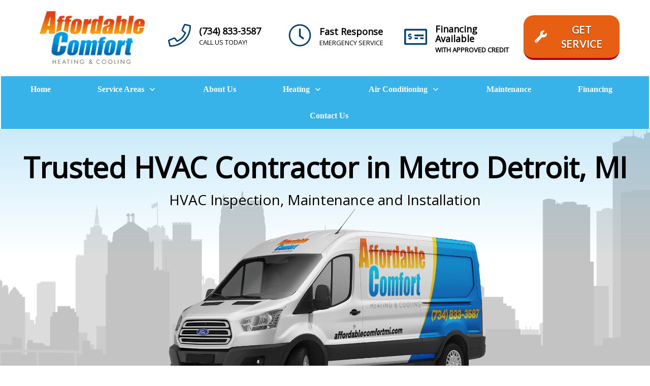

--- FILE ---
content_type: text/html; charset=UTF-8
request_url: https://affordablecomfortmi.com/
body_size: 50377
content:
<!DOCTYPE html>
<!--[if IE 7]>
<html class="ie ie7" lang="en-US">
<![endif]-->
<!--[if IE 8]>
<html class="ie ie8" lang="en-US">
<![endif]-->
<!--[if !(IE 7) | !(IE 8)  ]><!-->
<html lang="en-US"class="tcb">
<!--<![endif]-->
<head>
		<meta charset="UTF-8"/>
				
			<meta name="viewport" content="width=device-width, initial-scale=1.0"/>

	<link href="https://fonts.googleapis.com/css?family=Lato:400,400i,700,700i,900,900i&display=swap" rel="stylesheet"><script>
(function(html){html.className = html.className.replace(/\bno-js\b/,'js')})(document.documentElement);
//# sourceURL=twentyseventeen_javascript_detection
</script>
<meta name='robots' content='index, follow, max-image-preview:large, max-snippet:-1, max-video-preview:-1' />
	
	
	<!-- This site is optimized with the Yoast SEO plugin v26.6 - https://yoast.com/wordpress/plugins/seo/ -->
	<title>HVAC Contractor | Metro Detroit, MI | Affordable Comfort Heating and Cooling</title>
	<meta name="description" content="Affordable Comfort Heating and Cooling provides expert HVAC services in Metro Detroit, MI with trusted professional solutions. Call us now!" />
	<link rel="canonical" href="https://affordablecomfortmi.com/" />
	<meta property="og:locale" content="en_US" />
	<meta property="og:type" content="website" />
	<meta property="og:title" content="HVAC Contractor | Metro Detroit, MI | Affordable Comfort Heating and Cooling" />
	<meta property="og:description" content="Affordable Comfort Heating and Cooling provides expert HVAC services in Metro Detroit, MI with trusted professional solutions. Call us now!" />
	<meta property="og:url" content="https://affordablecomfortmi.com/" />
	<meta property="og:site_name" content="Affordable Comfort" />
	<meta property="article:modified_time" content="2025-11-01T12:41:55+00:00" />
	<meta property="og:image" content="https://affordablecomfortmi.com/wp-content/uploads/2020/01/cropped-logo-2-min.png" />
	<meta property="og:image:width" content="238" />
	<meta property="og:image:height" content="119" />
	<meta property="og:image:type" content="image/png" />
	<meta name="twitter:card" content="summary_large_image" />
	<meta name="twitter:title" content="HVAC Contractor | Metro Detroit, MI | Affordable Comfort Heating and Cooling" />
	<meta name="twitter:description" content="Affordable Comfort Heating and Cooling provides expert HVAC services in Metro Detroit, MI with trusted professional solutions. Call us now!" />
	<meta name="twitter:image" content="https://affordablecomfortmi.com/wp-content/uploads/2020/01/cropped-logo-2-min.png" />
	<script type="application/ld+json" class="yoast-schema-graph">{"@context":"https://schema.org","@graph":[{"@type":"WebPage","@id":"https://affordablecomfortmi.com/","url":"https://affordablecomfortmi.com/","name":"HVAC Contractor | Metro Detroit, MI | Affordable Comfort Heating and Cooling","isPartOf":{"@id":"https://affordablecomfortmi.com/#website"},"primaryImageOfPage":{"@id":"https://affordablecomfortmi.com/#primaryimage"},"image":{"@id":"https://affordablecomfortmi.com/#primaryimage"},"thumbnailUrl":"https://affordablecomfortmi.com/wp-content/uploads/2021/01/bryant-furnace.jpg","datePublished":"2019-12-05T02:31:37+00:00","dateModified":"2025-11-01T12:41:55+00:00","description":"Affordable Comfort Heating and Cooling provides expert HVAC services in Metro Detroit, MI with trusted professional solutions. Call us now!","breadcrumb":{"@id":"https://affordablecomfortmi.com/#breadcrumb"},"inLanguage":"en-US","potentialAction":[{"@type":"ReadAction","target":["https://affordablecomfortmi.com/"]}]},{"@type":"ImageObject","inLanguage":"en-US","@id":"https://affordablecomfortmi.com/#primaryimage","url":"https://affordablecomfortmi.com/wp-content/uploads/2021/01/bryant-furnace.jpg","contentUrl":"https://affordablecomfortmi.com/wp-content/uploads/2021/01/bryant-furnace.jpg","width":977,"height":1500},{"@type":"BreadcrumbList","@id":"https://affordablecomfortmi.com/#breadcrumb","itemListElement":[{"@type":"ListItem","position":1,"name":"Home"}]},{"@type":"WebSite","@id":"https://affordablecomfortmi.com/#website","url":"https://affordablecomfortmi.com/","name":"Affordable Comfort","description":"Allen Park","potentialAction":[{"@type":"SearchAction","target":{"@type":"EntryPoint","urlTemplate":"https://affordablecomfortmi.com/?s={search_term_string}"},"query-input":{"@type":"PropertyValueSpecification","valueRequired":true,"valueName":"search_term_string"}}],"inLanguage":"en-US"}]}</script>
	<!-- / Yoast SEO plugin. -->


<link rel='dns-prefetch' href='//app.clickfunnels.com' />
<link rel='dns-prefetch' href='//accounts.google.com' />
<link rel='dns-prefetch' href='//apis.google.com' />
<link rel='dns-prefetch' href='//www.googletagmanager.com' />
<link rel="alternate" type="application/rss+xml" title="Affordable Comfort &raquo; Feed" href="https://affordablecomfortmi.com/feed/" />
<script>
window._wpemojiSettings = {"baseUrl":"https:\/\/s.w.org\/images\/core\/emoji\/16.0.1\/72x72\/","ext":".png","svgUrl":"https:\/\/s.w.org\/images\/core\/emoji\/16.0.1\/svg\/","svgExt":".svg","source":{"concatemoji":"https:\/\/affordablecomfortmi.com\/wp-includes\/js\/wp-emoji-release.min.js?ver=6.8.3"}};
/*! This file is auto-generated */
!function(s,n){var o,i,e;function c(e){try{var t={supportTests:e,timestamp:(new Date).valueOf()};sessionStorage.setItem(o,JSON.stringify(t))}catch(e){}}function p(e,t,n){e.clearRect(0,0,e.canvas.width,e.canvas.height),e.fillText(t,0,0);var t=new Uint32Array(e.getImageData(0,0,e.canvas.width,e.canvas.height).data),a=(e.clearRect(0,0,e.canvas.width,e.canvas.height),e.fillText(n,0,0),new Uint32Array(e.getImageData(0,0,e.canvas.width,e.canvas.height).data));return t.every(function(e,t){return e===a[t]})}function u(e,t){e.clearRect(0,0,e.canvas.width,e.canvas.height),e.fillText(t,0,0);for(var n=e.getImageData(16,16,1,1),a=0;a<n.data.length;a++)if(0!==n.data[a])return!1;return!0}function f(e,t,n,a){switch(t){case"flag":return n(e,"\ud83c\udff3\ufe0f\u200d\u26a7\ufe0f","\ud83c\udff3\ufe0f\u200b\u26a7\ufe0f")?!1:!n(e,"\ud83c\udde8\ud83c\uddf6","\ud83c\udde8\u200b\ud83c\uddf6")&&!n(e,"\ud83c\udff4\udb40\udc67\udb40\udc62\udb40\udc65\udb40\udc6e\udb40\udc67\udb40\udc7f","\ud83c\udff4\u200b\udb40\udc67\u200b\udb40\udc62\u200b\udb40\udc65\u200b\udb40\udc6e\u200b\udb40\udc67\u200b\udb40\udc7f");case"emoji":return!a(e,"\ud83e\udedf")}return!1}function g(e,t,n,a){var r="undefined"!=typeof WorkerGlobalScope&&self instanceof WorkerGlobalScope?new OffscreenCanvas(300,150):s.createElement("canvas"),o=r.getContext("2d",{willReadFrequently:!0}),i=(o.textBaseline="top",o.font="600 32px Arial",{});return e.forEach(function(e){i[e]=t(o,e,n,a)}),i}function t(e){var t=s.createElement("script");t.src=e,t.defer=!0,s.head.appendChild(t)}"undefined"!=typeof Promise&&(o="wpEmojiSettingsSupports",i=["flag","emoji"],n.supports={everything:!0,everythingExceptFlag:!0},e=new Promise(function(e){s.addEventListener("DOMContentLoaded",e,{once:!0})}),new Promise(function(t){var n=function(){try{var e=JSON.parse(sessionStorage.getItem(o));if("object"==typeof e&&"number"==typeof e.timestamp&&(new Date).valueOf()<e.timestamp+604800&&"object"==typeof e.supportTests)return e.supportTests}catch(e){}return null}();if(!n){if("undefined"!=typeof Worker&&"undefined"!=typeof OffscreenCanvas&&"undefined"!=typeof URL&&URL.createObjectURL&&"undefined"!=typeof Blob)try{var e="postMessage("+g.toString()+"("+[JSON.stringify(i),f.toString(),p.toString(),u.toString()].join(",")+"));",a=new Blob([e],{type:"text/javascript"}),r=new Worker(URL.createObjectURL(a),{name:"wpTestEmojiSupports"});return void(r.onmessage=function(e){c(n=e.data),r.terminate(),t(n)})}catch(e){}c(n=g(i,f,p,u))}t(n)}).then(function(e){for(var t in e)n.supports[t]=e[t],n.supports.everything=n.supports.everything&&n.supports[t],"flag"!==t&&(n.supports.everythingExceptFlag=n.supports.everythingExceptFlag&&n.supports[t]);n.supports.everythingExceptFlag=n.supports.everythingExceptFlag&&!n.supports.flag,n.DOMReady=!1,n.readyCallback=function(){n.DOMReady=!0}}).then(function(){return e}).then(function(){var e;n.supports.everything||(n.readyCallback(),(e=n.source||{}).concatemoji?t(e.concatemoji):e.wpemoji&&e.twemoji&&(t(e.twemoji),t(e.wpemoji)))}))}((window,document),window._wpemojiSettings);
</script>
<link rel='stylesheet' id='tve_landing_page_base_css-css' href='https://affordablecomfortmi.com/wp-content/plugins/thrive-visual-editor/landing-page/templates/css/base.css?ver=10.8.5' media='all' />
<link rel='stylesheet' id='tve_landing_page_blank_v2-css' href='https://affordablecomfortmi.com/wp-content/plugins/thrive-visual-editor/landing-page/templates/css/blank_v2.css?ver=10.8.5' media='all' />
<link rel='stylesheet' id='tve_style_family_tve_flt-css' href='https://affordablecomfortmi.com/wp-content/plugins/thrive-visual-editor/editor/css/thrive_flat.css?ver=10.8.5' media='all' />
<style id='wp-emoji-styles-inline-css'>

	img.wp-smiley, img.emoji {
		display: inline !important;
		border: none !important;
		box-shadow: none !important;
		height: 1em !important;
		width: 1em !important;
		margin: 0 0.07em !important;
		vertical-align: -0.1em !important;
		background: none !important;
		padding: 0 !important;
	}
</style>
<link rel='stylesheet' id='wp-block-library-css' href='https://affordablecomfortmi.com/wp-includes/css/dist/block-library/style.min.css?ver=6.8.3' media='all' />


<link rel='stylesheet' id='wp-components-css' href='https://affordablecomfortmi.com/wp-includes/css/dist/components/style.min.css?ver=6.8.3' media='all' />
<link rel='stylesheet' id='wp-preferences-css' href='https://affordablecomfortmi.com/wp-includes/css/dist/preferences/style.min.css?ver=6.8.3' media='all' />
<link rel='stylesheet' id='wp-block-editor-css' href='https://affordablecomfortmi.com/wp-includes/css/dist/block-editor/style.min.css?ver=6.8.3' media='all' />
<link rel='stylesheet' id='popup-maker-block-library-style-css' href='https://affordablecomfortmi.com/wp-content/plugins/popup-maker/dist/packages/block-library-style.css?ver=dbea705cfafe089d65f1' media='all' />

<link rel='stylesheet' id='the_editor_no_theme-css' href='https://affordablecomfortmi.com/wp-content/plugins/thrive-visual-editor/editor/css/no-theme.css?ver=10.8.5' media='all' />
<script src="https://affordablecomfortmi.com/wp-includes/js/jquery/jquery.min.js?ver=3.7.1" id="jquery-core-js"></script>
<script src="https://affordablecomfortmi.com/wp-includes/js/jquery/jquery-migrate.min.js?ver=3.4.1" id="jquery-migrate-js"></script>
<script src="https://affordablecomfortmi.com/wp-includes/js/jquery/ui/core.min.js?ver=1.13.3" id="jquery-ui-core-js"></script>
<script src="https://affordablecomfortmi.com/wp-includes/js/jquery/ui/menu.min.js?ver=1.13.3" id="jquery-ui-menu-js"></script>
<script src="https://affordablecomfortmi.com/wp-includes/js/dist/dom-ready.min.js?ver=f77871ff7694fffea381" id="wp-dom-ready-js"></script>
<script src="https://affordablecomfortmi.com/wp-includes/js/dist/hooks.min.js?ver=4d63a3d491d11ffd8ac6" id="wp-hooks-js"></script>
<script src="https://affordablecomfortmi.com/wp-includes/js/dist/i18n.min.js?ver=5e580eb46a90c2b997e6" id="wp-i18n-js"></script>
<script id="wp-i18n-js-after">
wp.i18n.setLocaleData( { 'text direction\u0004ltr': [ 'ltr' ] } );
</script>
<script src="https://affordablecomfortmi.com/wp-includes/js/dist/a11y.min.js?ver=3156534cc54473497e14" id="wp-a11y-js"></script>
<script src="https://affordablecomfortmi.com/wp-includes/js/jquery/ui/autocomplete.min.js?ver=1.13.3" id="jquery-ui-autocomplete-js"></script>
<script src="https://affordablecomfortmi.com/wp-includes/js/imagesloaded.min.js?ver=5.0.0" id="imagesloaded-js"></script>
<script src="https://affordablecomfortmi.com/wp-includes/js/masonry.min.js?ver=4.2.2" id="masonry-js"></script>
<script src="https://affordablecomfortmi.com/wp-includes/js/jquery/jquery.masonry.min.js?ver=3.1.2b" id="jquery-masonry-js"></script>
<script id="tve_frontend-js-extra">
var tve_frontend_options = {"ajaxurl":"https:\/\/affordablecomfortmi.com\/wp-admin\/admin-ajax.php","is_editor_page":"","page_events":[],"is_single":"1","social_fb_app_id":"","dash_url":"https:\/\/affordablecomfortmi.com\/wp-content\/plugins\/thrive-visual-editor\/thrive-dashboard","queried_object":{"ID":21,"post_author":"1"},"query_vars":[],"$_POST":[],"translations":{"Copy":"Copy","empty_username":"ERROR: The username field is empty.","empty_password":"ERROR: The password field is empty.","empty_login":"ERROR: Enter a username or email address.","min_chars":"At least %s characters are needed","no_headings":"No headings found","registration_err":{"required_field":"<strong>Error<\/strong>: This field is required","required_email":"<strong>Error<\/strong>: Please type your email address","invalid_email":"<strong>Error<\/strong>: The email address isn&#8217;t correct","passwordmismatch":"<strong>Error<\/strong>: Password mismatch"}},"routes":{"posts":"https:\/\/affordablecomfortmi.com\/wp-json\/tcb\/v1\/posts","video_reporting":"https:\/\/affordablecomfortmi.com\/wp-json\/tcb\/v1\/video-reporting"},"nonce":"d34adb50e4","allow_video_src":"","google_client_id":null,"google_api_key":null,"facebook_app_id":null,"lead_generation_custom_tag_apis":["activecampaign","aweber","convertkit","drip","klicktipp","mailchimp","sendlane","zapier"],"post_request_data":[],"user_profile_nonce":"27646389c3","ip":"3.16.217.194","current_user":[],"post_id":"21","post_title":"Home","post_type":"page","post_url":"https:\/\/affordablecomfortmi.com\/","is_lp":"blank_v2","conditional_display":{"is_tooltip_dismissed":false}};
</script>
<script src="https://affordablecomfortmi.com/wp-content/plugins/thrive-visual-editor/editor/js/dist/modules/general.min.js?ver=10.8.5" id="tve_frontend-js"></script>
<script src="https://affordablecomfortmi.com/wp-includes/js/plupload/moxie.min.js?ver=1.3.5.1" id="moxiejs-js"></script>
<script id="twentyseventeen-global-js-extra">
var twentyseventeenScreenReaderText = {"quote":"<svg class=\"icon icon-quote-right\" aria-hidden=\"true\" role=\"img\"> <use href=\"#icon-quote-right\" xlink:href=\"#icon-quote-right\"><\/use> <\/svg>"};
</script>
<script src="https://affordablecomfortmi.com/wp-content/themes/twentyseventeen/assets/js/global.js?ver=20211130" id="twentyseventeen-global-js" defer data-wp-strategy="defer"></script>

<!-- Google tag (gtag.js) snippet added by Site Kit -->
<!-- Google Analytics snippet added by Site Kit -->
<script src="https://www.googletagmanager.com/gtag/js?id=GT-TBV99GKW" id="google_gtagjs-js" async></script>
<script id="google_gtagjs-js-after">
window.dataLayer = window.dataLayer || [];function gtag(){dataLayer.push(arguments);}
gtag("set","linker",{"domains":["affordablecomfortmi.com"]});
gtag("js", new Date());
gtag("set", "developer_id.dZTNiMT", true);
gtag("config", "GT-TBV99GKW");
 window._googlesitekit = window._googlesitekit || {}; window._googlesitekit.throttledEvents = []; window._googlesitekit.gtagEvent = (name, data) => { var key = JSON.stringify( { name, data } ); if ( !! window._googlesitekit.throttledEvents[ key ] ) { return; } window._googlesitekit.throttledEvents[ key ] = true; setTimeout( () => { delete window._googlesitekit.throttledEvents[ key ]; }, 5 ); gtag( "event", name, { ...data, event_source: "site-kit" } ); };
</script>
<link rel="https://api.w.org/" href="https://affordablecomfortmi.com/wp-json/" /><link rel="alternate" title="JSON" type="application/json" href="https://affordablecomfortmi.com/wp-json/wp/v2/pages/21" /><link rel="EditURI" type="application/rsd+xml" title="RSD" href="https://affordablecomfortmi.com/xmlrpc.php?rsd" />
<meta name="generator" content="WordPress 6.8.3" />
<link rel='shortlink' href='https://affordablecomfortmi.com/' />
<link rel="alternate" title="oEmbed (JSON)" type="application/json+oembed" href="https://affordablecomfortmi.com/wp-json/oembed/1.0/embed?url=https%3A%2F%2Faffordablecomfortmi.com%2F" />
<link rel="alternate" title="oEmbed (XML)" type="text/xml+oembed" href="https://affordablecomfortmi.com/wp-json/oembed/1.0/embed?url=https%3A%2F%2Faffordablecomfortmi.com%2F&#038;format=xml" />
<meta name="generator" content="Site Kit by Google 1.168.0" /><style type="text/css" id="tve_global_variables">:root{--tcb-color-0:rgb(58, 155, 198);--tcb-color-0-h:198;--tcb-color-0-s:55%;--tcb-color-0-l:50%;--tcb-color-0-a:1;--tcb-color-1:rgb(160, 198, 56);--tcb-color-1-h:76;--tcb-color-1-s:55%;--tcb-color-1-l:49%;--tcb-color-1-a:1;--tcb-color-2:rgb(0, 0, 0);--tcb-color-2-h:0;--tcb-color-2-s:0%;--tcb-color-2-l:0%;--tcb-color-2-a:1;--tcb-color-3:rgb(160, 198, 56);--tcb-color-3-h:76;--tcb-color-3-s:55%;--tcb-color-3-l:49%;--tcb-color-3-a:1;--tcb-color-4:rgb(196, 194, 194);--tcb-color-4-h:0;--tcb-color-4-s:1%;--tcb-color-4-l:76%;--tcb-color-4-a:1;--tcb-color-5:rgb(80, 186, 235);--tcb-color-5-h:198;--tcb-color-5-s:79%;--tcb-color-5-l:61%;--tcb-color-5-a:1;--tcb-color-6:rgb(240, 92, 34);--tcb-color-6-h:16;--tcb-color-6-s:87%;--tcb-color-6-l:53%;--tcb-color-6-a:1;--tcb-color-7:rgb(21, 120, 166);--tcb-color-7-h:199;--tcb-color-7-s:77%;--tcb-color-7-l:36%;--tcb-color-7-a:1;--tcb-color-8:rgb(240, 92, 34);--tcb-color-8-h:16;--tcb-color-8-s:87%;--tcb-color-8-l:53%;--tcb-color-8-a:1;--tcb-color-9:rgb(235, 104, 65);--tcb-color-9-h:13;--tcb-color-9-s:80%;--tcb-color-9-l:58%;--tcb-color-9-a:1;--tcb-color-10:rgb(255, 255, 255);--tcb-color-10-h:0;--tcb-color-10-s:0%;--tcb-color-10-l:100%;--tcb-color-10-a:1;--tcb-color-11:rgb(0, 67, 115);--tcb-color-11-h:205;--tcb-color-11-s:100%;--tcb-color-11-l:22%;--tcb-color-11-a:1;--tcb-color-12:rgb(169, 2, 26);--tcb-color-12-h:351;--tcb-color-12-s:97%;--tcb-color-12-l:33%;--tcb-color-12-a:1;--tcb-color-13:rgb(231, 95, 18);--tcb-color-13-h:21;--tcb-color-13-s:85%;--tcb-color-13-l:48%;--tcb-color-13-a:1;--tcb-color-14:rgb(231, 75, 13);--tcb-color-14-h:17;--tcb-color-14-s:89%;--tcb-color-14-l:47%;--tcb-color-14-a:1;--tcb-color-15:rgb(0, 67, 115);--tcb-color-15-h:205;--tcb-color-15-s:100%;--tcb-color-15-l:22%;--tcb-color-15-a:1;--tcb-color-16:rgb(0, 67, 115);--tcb-color-16-h:205;--tcb-color-16-s:100%;--tcb-color-16-l:22%;--tcb-color-16-a:1;--tcb-background-author-image:url(https://secure.gravatar.com/avatar/d1618aad94d7fd9b4b32d2f6cdc7e22e705e2c10a06926a8438d1765a363de51?s=256&d=mm&r=g);--tcb-background-user-image:url();--tcb-background-featured-image-thumbnail:url(https://affordablecomfortmi.com/wp-content/plugins/thrive-visual-editor/editor/css/images/featured_image.png);}</style>
<!-- BEGIN Clicky Analytics v2.2.4 Tracking - https://wordpress.org/plugins/clicky-analytics/ -->
<script type="text/javascript">
  var clicky_custom = clicky_custom || {};
  clicky_custom.outbound_pattern = ['/go/','/out/'];
</script>

<script async src="//static.getclicky.com/101361271.js"></script>

<!-- END Clicky Analytics v2.2.4 Tracking -->

<link rel="icon" href="https://affordablecomfortmi.com/wp-content/uploads/2020/01/cropped-favicon-1-32x32.png" sizes="32x32" />
<link rel="icon" href="https://affordablecomfortmi.com/wp-content/uploads/2020/01/cropped-favicon-1-192x192.png" sizes="192x192" />
<link rel="apple-touch-icon" href="https://affordablecomfortmi.com/wp-content/uploads/2020/01/cropped-favicon-1-180x180.png" />
<meta name="msapplication-TileImage" content="https://affordablecomfortmi.com/wp-content/uploads/2020/01/cropped-favicon-1-270x270.png" />
<style type="text/css" class="tve_global_style">@media(min-width: 300px){:not(#tve) .tcb-global-button-k55kxy54-prtext{--tcb-applied-color:rgb(255,255,255);--g-regular-weight:400;--g-bold-weight:900;text-shadow: none;color: rgb(255,255,255) !important;font-family: Montserrat !important;}.tcb-global-button-k55kxy54-prtext strong{font-weight: 900 !important;}.tcb-global-button-k55kxy54 .tcb-button-link,.tcb-global-button-k55kxy54 button{border-radius: 10px;text-shadow: rgba(0,0,0,0.5) 0px 1px 2px;border-bottom: 4px solid rgb(169,2,26);border-top-color: rgb(255,246,246);border-right-color: rgb(255,246,246);border-left-color: rgb(255,246,246);padding: 14px 22px;font-weight: bold !important;background-image: none !important;background-color: rgb(231,95,18)!important;}:not(#tve) .tcb-global-button-k55kxy54:hover .tcb-button-link,:not(#tve) .tcb-global-button-k55kxy54:hover button{background-color: rgb(231,75,13)!important;background-image: none !important;border-top-color: rgb(188,188,188) !important;border-right-color: rgb(188,188,188) !important;border-bottom: 4px solid rgb(169,2,26)!important;border-left-color: rgb(188,188,188) !important;}:not(#tve) .tcb-global-button-k55kxy54 .tcb-button-link,:not(#tve) .tcb-global-button-k55kxy54 button{line-height: 1.2em;font-size: 24px;}:not(#tve) .tcb-global-button-k55kxy54-icon > :first-child{color: rgb(255,255,255);}}@media(max-width: 767px){:not(#tve) .tcb-global-button-k55kxy54-prtext{font-size: 14px !important;}.tcb-global-button-k55kxy54-icon{font-size: 18px;width: 18px;height: 18px;}}</style>			<style class="tve_custom_style">@import url("//fonts.googleapis.com/css?family=Open+Sans:&subset=latin");@import url("//fonts.googleapis.com/css?family=Lato:400,900,300,700&subset=latin");@media (min-width: 300px){#tcb_landing_page h1{font-family: "Open Sans";color: rgb(0,0,0);--tcb-applied-color: rgb(0,0,0);font-size: 44px;font-weight: var(--g-regular-weight,normal);}#tcb_landing_page h1 strong{font-weight: var(--g-bold-weight,bold);}#tcb_landing_page h2{font-family: "Open Sans";color: rgb(0,0,0);--tcb-applied-color: rgb(0,0,0);line-height: 48px;font-size: 36px;font-weight: var(--g-regular-weight,normal);}#tcb_landing_page h2 strong{font-weight: var(--g-bold-weight,bold);}#tcb_landing_page h3{font-family: "Open Sans";color: rgb(0,0,0);--tcb-applied-color: rgb(0,0,0);line-height: 24px;font-weight: var(--g-regular-weight,normal);}#tcb_landing_page h3 strong{font-weight: var(--g-bold-weight,bold);}#tcb_landing_page h4{font-family: "Open Sans";color: rgb(0,0,0);--tcb-applied-color: rgb(0,0,0);font-weight: var(--g-regular-weight,normal);}#tcb_landing_page h4 strong{font-weight: var(--g-bold-weight,bold);}#tcb_landing_page h5{font-family: "Open Sans";color: rgb(0,0,0);--tcb-applied-color: rgb(0,0,0);font-weight: var(--g-regular-weight,normal);}#tcb_landing_page h5 strong{font-weight: var(--g-bold-weight,bold);}#tcb_landing_page h6{font-family: "Open Sans";color: rgb(0,0,0);--tcb-applied-color: rgb(0,0,0);font-weight: var(--g-regular-weight,normal);}#tcb_landing_page h6 strong{font-weight: var(--g-bold-weight,bold);}#tcb_landing_page .tcb-button-link{font-family: Lato;font-weight: var(--g-regular-weight,normal);--g-regular-weight: 400;--g-bold-weight: 900;}#tcb_landing_page input{font-family: Lato;font-weight: var(--g-regular-weight,normal);--g-regular-weight: 400;--g-bold-weight: 900;}#tcb_landing_page p strong,#tcb_landing_page li strong{font-weight: var(--g-bold-weight,bold);}#tcb_landing_page .tcb-button-link strong{font-weight: var(--g-bold-weight,bold);}#tcb_landing_page input strong{font-weight: var(--g-bold-weight,bold);}[data-css="tve-u-16ed402b775"]{box-shadow: rgba(0,0,0,0.4) 0px 8px 12px 0px inset;background-color: rgb(0,67,115) !important;}[data-css="tve-u-16ed403c6ec"]{padding-top: 20px !important;padding-right: 0px !important;padding-bottom: 20px !important;}[data-css="tve-u-16ed403d2c3"]{max-width: 1280px;float: none;border: medium;margin-left: auto !important;margin-right: auto !important;}[data-css="tve-u-16ed404b012"]{float: none;margin-left: auto !important;margin-right: auto !important;padding: 0px !important;margin-top: 10px !important;}:not(#tve) [data-css="tve-u-16ed404d08d"]{font-weight: var(--g-bold-weight,bold) !important;font-size: 30px !important;}[data-css="tve-u-16ed4065267"]{margin-top: 10px !important;padding: 0px !important;}:not(#tve) [data-css="tve-u-16ed40692fc"]{--tcb-applied-color: rgb(255,255,255);font-size: 20px !important;color: rgb(255,255,255) !important;}:not(#tve) [data-css="tve-u-16ed40842ee"]{--tcb-applied-color: rgb(255,255,255);font-weight: var(--g-bold-weight,bold) !important;font-size: 30px !important;color: rgb(255,255,255) !important;}:not(#tve) [data-css="tve-u-16ed4085302"]{font-weight: var(--g-bold-weight,bold) !important;font-size: 30px !important;}:not(#tve) [data-css="tve-u-16ed40ab6c5"]{--tcb-applied-color: rgb(255,255,255);font-size: 20px !important;color: rgb(255,255,255) !important;}:not(#tve) [data-css="tve-u-16ed40ac556"]{--tcb-applied-color: rgb(255,255,255);font-size: 20px !important;color: rgb(255,255,255) !important;}[data-css="tve-u-16ed414ffe6"]{max-width: 1280px;float: none;margin: 0px auto 25px !important;}[data-css="tve-u-16ed415e5fb"]{max-width: 200px;z-index: 5;margin-bottom: 0px !important;margin-top: -20px !important;padding: 5px 20px !important;}[data-css="tve-u-16ed415e5fc"]{background-color: rgb(255,255,255) !important;}[data-css="tve-u-1606d85f30d"]{max-width: 800px;margin: 0px !important;padding: 1px 0px 0px !important;}[data-css="tve-u-16ed415e5f9"]{margin-bottom: 30px !important;}:not(#tve) [data-css="tve-u-16ed415e5f8"] > :first-child{color: rgb(0,67,115);--tcb-applied-color: var$(--tcb-color-11);}[data-css="tve-u-16ed415e5f8"]{font-size: 25px;width: 25px;height: 25px;float: left;z-index: 3;position: relative;margin-top: 0px !important;margin-bottom: 0px !important;padding-right: 20px !important;}[data-css="tve-u-16ed415e5fd"]{padding: 0px !important;}[data-css="tve-u-16ed415e5f5"]{z-index: 2;padding: 40px !important;margin-bottom: 0px !important;margin-top: 0px !important;}[data-css="tve-u-16ed415e5fe"]{line-height: 30px !important;}:not(#tve) [data-css="tve-u-16ed415e5fe"]{--tcb-applied-color: rgb(255,255,255);font-weight: var(--g-regular-weight,normal) !important;font-family: Lato !important;font-size: 26px !important;color: rgb(255,255,255) !important;}[data-css="tve-u-16ed415e5f6"]{border: 2px solid rgb(255,255,255) !important;background-color: rgb(255,255,255) !important;}[data-css="tve-u-16ed415e5f4"] h3{margin: 0px !important;padding: 0px !important;}[data-css="tve-u-16ed415e5f4"] h2{margin: 0px !important;padding: 0px !important;}[data-css="tve-u-16ed415e5f4"] h1{margin: 0px !important;padding: 0px !important;}[data-css="tve-u-16ed415e5f4"] p{margin: 0px !important;padding: 0px !important;}[data-css="tve-u-16ed4193463"]{line-height: 30px !important;}:not(#tve) [data-css="tve-u-16ed4193463"]{--tcb-applied-color: rgb(255,255,255);font-weight: var(--g-regular-weight,normal) !important;font-family: Lato !important;font-size: 26px !important;color: rgb(255,255,255) !important;}:not(#tve) [data-css="tve-u-16ed41a2611"]{font-weight: var(--g-bold-weight,bold) !important;font-size: 30px !important;}[data-css="tve-u-16ed41b11c6"]{max-width: 1280px;float: none;margin: 30px auto 10px !important;border: medium !important;}[data-css="tve-u-16ed41ba515"]{z-index: 2;padding: 40px !important;margin-bottom: 0px !important;margin-top: 0px !important;}[data-css="tve-u-16ed41d2011"]{line-height: 32px !important;}:not(#tve) [data-css="tve-u-16ed41d2011"]{font-weight: var(--g-regular-weight,normal) !important;font-size: 20px !important;color: rgb(52,52,52) !important;}[data-css="tve-u-16ed41e2f12"]{max-width: 800px;margin: 0px !important;padding: 1px 0px 0px !important;}[data-css="tve-u-16ed423c328"]{max-width: 1280px;float: none;margin-left: auto !important;margin-right: auto !important;}[data-css="tve-u-16ed42b7a28"]{margin-top: 0px !important;}[data-css="tve-u-16ed42d4747"] > .tcb-flex-col{padding-left: 60px;}[data-css="tve-u-16ed42d4747"]{margin-left: -60px;}[data-css="tve-u-16ed4390b98"] .tve_sep{border-width: 2px !important;border-color: rgb(231,95,18) !important;}[data-css="tve-u-16ed4390b98"]{padding-top: 10px !important;padding-bottom: 10px !important;}[data-css="tve-u-16ed44a53ca"]{width: 300px;float: none;border: 2px solid rgb(255,255,255);box-shadow: rgba(0,0,0,0.4) 6px 6px 12px 0px;margin: -17px auto 0px !important;}[data-css="tve-u-16ed44a53cb"]{margin-top: 0px;margin-left: 0px;max-width: none !important;}[data-css="tve-u-16ed44a53c0"]{padding-top: 0px !important;padding-bottom: 0px !important;margin-top: 9px !important;}:not(#tve) [data-css="tve-u-16ed44a53b5"] li{--tcb-applied-color: rgb(51,51,51);color: rgb(51,51,51) !important;}:not(#tve) [data-css="tve-u-16ed44a53c3"] > :first-child{color: rgb(255,255,255);}:not(#tve) [data-css="tve-u-16ed44a53b7"] > :first-child{color: rgb(255,255,255);}:not(#tve) [data-css="tve-u-16ed44a53ba"] > :first-child{color: rgb(255,255,255);}:not(#tve) [data-css="tve-u-16ed44a53bd"] > :first-child{color: rgb(255,255,255);}:not(#tve) [data-css="tve-u-16ed44a53c0"] > :first-child{color: rgb(255,255,255);}[data-css="tve-u-16ed44a53b7"]{padding-top: 0px !important;padding-bottom: 0px !important;margin-top: 9px !important;}[data-css="tve-u-16ed44a53ba"]{padding-top: 0px !important;padding-bottom: 0px !important;margin-top: 9px !important;}[data-css="tve-u-16ed44a53bd"]{padding-top: 0px !important;padding-bottom: 0px !important;margin-top: 9px !important;}[data-css="tve-u-16ed44a53c2"]{margin-top: 0px !important;padding-top: 0px !important;padding-bottom: 0px !important;margin-bottom: 0px !important;}[data-css="tve-u-16ed44a53b5"]{margin-top: 0px !important;padding-top: 0px !important;padding-bottom: 0px !important;margin-bottom: 0px !important;}[data-css="tve-u-16ed44a53c9"]{float: none;z-index: 3;position: relative;margin-left: auto !important;margin-right: auto !important;}[data-css="tve-u-16ed44a53b4"]{margin-bottom: 0px !important;margin-top: 15px !important;}:not(#tve) [data-css="tve-u-16ed44a53c4"]{--tcb-applied-color: rgb(255,255,255);line-height: 1.6em !important;color: rgb(255,255,255) !important;}[data-css="tve-u-16ed44a53c3"]{margin-top: -4px !important;}[data-css="tve-u-16ed44a53c4"]{margin-top: 5px !important;}[data-css="tve-u-16ed44d0c2f"] > .tcb-flex-col{padding-left: 60px;}[data-css="tve-u-16ed44d0c2f"]{margin-left: -60px;}[data-css="tve-u-16ed44a53b6"]{padding-top: 0px !important;padding-bottom: 0px !important;}[data-css="tve-u-16ed44dc988"]{padding-top: 0px !important;padding-bottom: 0px !important;}[data-css="tve-u-16ed44de3ef"]{max-width: 44.8%;}[data-css="tve-u-16ed44de422"]{max-width: 55.1987%;}[data-css="tve-u-16ed44e1ee4"]{margin-top: 9px !important;}[data-css="tve-u-16ed450928a"]{padding: 30px 0px 0px !important;}[data-css="tve-u-16ed450af17"]{box-shadow: rgba(0,0,0,0.4) 0px 8px 12px 0px inset;background-color: rgb(0,67,115) !important;}[data-css="tve-u-16ed461ebcf"]{background-color: rgb(255,255,255) !important;}[data-css="tve-u-16ed462132f"]{min-height: 10px !important;}:not(#tve) [data-css="tve-u-16ed4641a65"]{--tcb-applied-color: rgb(255,255,255);text-shadow: rgba(0,0,0,0.4) 1px 1px 1px;color: rgb(255,255,255) !important;font-weight: var(--g-regular-weight,normal) !important;}:not(#tve) [data-css="tve-u-16ed4643ddb"]{--tcb-applied-color: rgb(255,255,255);color: rgb(255,255,255) !important;}:not(#tve) [data-css="tve-u-16ed44a53b8"]{--tcb-applied-color: rgb(255,255,255);color: rgb(255,255,255) !important;}:not(#tve) [data-css="tve-u-16edc5e9cef"]{--tcb-applied-color: rgb(255,255,255);color: rgb(255,255,255) !important;}[data-css="tve-u-16edc5ef619"]{margin-top: -11px !important;}:not(#tve) [data-css="tve-u-16edc5f29f7"]{--tcb-applied-color: rgb(255,255,255);color: rgb(255,255,255) !important;}[data-css="tve-u-16edd716643"]{border: 2px solid rgb(255,255,255) !important;background-color: rgb(255,255,255) !important;}[data-css="tve-u-16edd7192a7"]{background-color: rgb(255,255,255) !important;}:not(#tve) .thrv-content-box [data-css="tve-u-16edd71baa4"] p,:not(#tve) .thrv-content-box [data-css="tve-u-16edd71baa4"] li,:not(#tve) .thrv-content-box [data-css="tve-u-16edd71baa4"] blockquote,:not(#tve) .thrv-content-box [data-css="tve-u-16edd71baa4"] address,:not(#tve) .thrv-content-box [data-css="tve-u-16edd71baa4"] .tcb-plain-text,:not(#tve) .thrv-content-box [data-css="tve-u-16edd71baa4"] label,:not(#tve) .thrv-content-box [data-css="tve-u-16edd71baa4"] h1,:not(#tve) .thrv-content-box [data-css="tve-u-16edd71baa4"] h2,:not(#tve) .thrv-content-box [data-css="tve-u-16edd71baa4"] h3,:not(#tve) .thrv-content-box [data-css="tve-u-16edd71baa4"] h4,:not(#tve) .thrv-content-box [data-css="tve-u-16edd71baa4"] h5,:not(#tve) .thrv-content-box [data-css="tve-u-16edd71baa4"] h6{color: rgb(0,0,0);--tcb-applied-color: rgb(0,0,0);}:not(#tve) .thrv-content-box [data-css="tve-u-16edd7254aa"] p,:not(#tve) .thrv-content-box [data-css="tve-u-16edd7254aa"] li,:not(#tve) .thrv-content-box [data-css="tve-u-16edd7254aa"] blockquote,:not(#tve) .thrv-content-box [data-css="tve-u-16edd7254aa"] address,:not(#tve) .thrv-content-box [data-css="tve-u-16edd7254aa"] .tcb-plain-text,:not(#tve) .thrv-content-box [data-css="tve-u-16edd7254aa"] label,:not(#tve) .thrv-content-box [data-css="tve-u-16edd7254aa"] h1,:not(#tve) .thrv-content-box [data-css="tve-u-16edd7254aa"] h2,:not(#tve) .thrv-content-box [data-css="tve-u-16edd7254aa"] h3,:not(#tve) .thrv-content-box [data-css="tve-u-16edd7254aa"] h4,:not(#tve) .thrv-content-box [data-css="tve-u-16edd7254aa"] h5,:not(#tve) .thrv-content-box [data-css="tve-u-16edd7254aa"] h6{color: rgb(0,0,0);--tcb-applied-color: rgb(0,0,0);}:not(#tve) [data-css="tve-u-16edd75232e"] p,:not(#tve) [data-css="tve-u-16edd75232e"] li,:not(#tve) [data-css="tve-u-16edd75232e"] blockquote,:not(#tve) [data-css="tve-u-16edd75232e"] address,:not(#tve) [data-css="tve-u-16edd75232e"] .tcb-plain-text,:not(#tve) [data-css="tve-u-16edd75232e"] label,:not(#tve) [data-css="tve-u-16edd75232e"] h1,:not(#tve) [data-css="tve-u-16edd75232e"] h2,:not(#tve) [data-css="tve-u-16edd75232e"] h3,:not(#tve) [data-css="tve-u-16edd75232e"] h4,:not(#tve) [data-css="tve-u-16edd75232e"] h5,:not(#tve) [data-css="tve-u-16edd75232e"] h6{color: rgb(0,0,0);--tcb-applied-color: rgb(0,0,0);}#tcb_landing_page .thrv_text_element a,#tcb_landing_page .tcb-styled-list a,#tcb_landing_page .tcb-numbered-list a{color: rgb(0,0,0);--tcb-applied-color: rgb(0,0,0);}:not(#tve) [data-css="tve-u-16eede27ba1"]{text-decoration-line: none !important;--eff: none !important;text-decoration-color: var(--eff-color,currentColor) !important;font-weight: var(--g-bold-weight,bold) !important;color: rgb(255,255,255) !important;}:not(#tve) [data-css="tve-u-16eede30c26"]{text-decoration-line: none !important;--eff: none !important;text-decoration-color: var(--eff-color,currentColor) !important;color: rgb(255,255,255) !important;}:not(#tve) [data-css="tve-u-16eede358a3"]{text-decoration-line: none !important;--eff: none !important;text-decoration-color: var(--eff-color,currentColor) !important;color: rgb(255,255,255) !important;}[data-css="tve-u-16efb460803"]{border-bottom: 6px solid rgb(255,255,255);border-top: medium;border-right: medium;border-left: medium;border-image: initial;padding: 35px 0px 0px !important;margin-bottom: 0px !important;margin-top: -1px !important;}[data-css="tve-u-16efb46080c"]{background-image: linear-gradient(0deg,rgba(255,255,255,0) 50%,rgba(80,186,235,0.3) 100%),url("https://affordablecomfortmi.com/wp-content/uploads/2020/01/Detroit-Skyline-min.png") !important;background-color: transparent !important;background-size: auto,cover !important;background-position: 50% 50%,50% 100% !important;background-attachment: scroll,scroll !important;background-repeat: no-repeat,no-repeat !important;}[data-css="tve-u-16efb706f2c"]{font-size: 80px;margin-left: auto;margin-right: auto;border-radius: 60px;overflow: hidden;border: medium;width: 80px;height: 80px;background-color: rgb(0,67,115) !important;margin-bottom: 2px !important;padding-left: 15px !important;padding-right: 15px !important;padding-bottom: 5px !important;}:not(#tve) [data-css="tve-u-16efb706f2c"] > :first-child{color: rgb(255,255,255);}[data-css="tve-u-16efb797ee9"]{margin-top: 0px !important;padding: 0px !important;}[data-css="tve-u-16efb915d23"]{font-size: 80px;margin-left: auto;margin-right: auto;border-radius: 60px;overflow: hidden;border: medium;width: 80px;height: 80px;background-color: rgb(0,67,115) !important;margin-bottom: 2px !important;padding: 0px 15px 5px !important;margin-top: 20px !important;}:not(#tve) [data-css="tve-u-16efb915d23"] > :first-child{color: rgb(255,255,255);}[data-css="tve-u-16efb923f90"]{font-size: 80px;margin-left: auto;margin-right: auto;border-radius: 60px;overflow: hidden;border: medium;width: 80px;height: 80px;background-color: rgb(0,67,115) !important;margin-bottom: 2px !important;padding-left: 15px !important;padding-right: 15px !important;padding-bottom: 5px !important;}:not(#tve) [data-css="tve-u-16efb923f90"] > :first-child{color: rgb(255,255,255);}[data-css="tve-u-16ed41ed541"]{border-right: medium !important;}[data-css="tve-u-16efb952961"]{border-left: medium !important;}[data-css="tve-u-16efb96d9d3"]{border: medium !important;margin-left: 0px !important;padding-right: 0px !important;margin-right: 0px !important;}[data-css="tve-u-16efb97a271"]{max-width: 33.3591%;}[data-css="tve-u-16efb97a28c"]{max-width: 33.3%;}[data-css="tve-u-16efb97a2a3"]{max-width: 33.3%;}[data-css="tve-u-16f00c69f51"]{margin-top: 0px !important;}:not(#tve) [data-css="tve-u-16f01770d96"] > :first-child{color: rgb(0,67,115);--tcb-applied-color: var$(--tcb-color-11);}[data-css="tve-u-16f01770d96"]{font-size: 25px;width: 25px;height: 25px;float: left;z-index: 3;position: relative;margin-top: 0px !important;margin-bottom: 0px !important;padding-right: 20px !important;}[data-css="tve-u-16ed4cd057c"]{background-color: rgb(21,120,166) !important;}[data-css="tve-u-16ed4d29029"]{background-color: rgb(240,92,34) !important;}:not(#tve) [data-css="tve-u-16ed41d2011"] strong{font-weight: 900 !important;}[data-css="tve-u-16f11f9a1bc"]{width: 640px;float: none;box-shadow: none;margin: -14px auto -53px !important;padding-bottom: 0px !important;padding-top: 0px !important;}[data-css="tve-u-16f11f9a1bf"]{margin-top: 0px;margin-left: 0px;}:not(#tve) [data-css="tve-u-16f1531bb78"]{text-shadow: rgba(255,255,255,0.8) 2px 2px 2px;font-size: 28px !important;}:not(#tve) [data-css="tve-u-16f1f893ac8"]{font-size: 20px !important;}[data-css="tve-u-16f1f89c87c"]{margin-bottom: 63px !important;}[data-css="tve-u-16fb9ad6427"]{border: 1px solid rgb(0,0,0);}[data-css="tve-u-16fb9aebf28"]{max-width: 1280px;float: none;border: medium;margin-left: auto !important;margin-right: auto !important;}:not(#tve) [data-css="tve-u-1717a1cc9d6"]{color: rgb(255,255,255) !important;--tcb-applied-color: rgb(255,255,255) !important;font-size: 12px !important;}:not(#tve) [data-css="tve-u-1717a1cfdbd"]{color: rgb(255,255,255) !important;text-decoration-line: none !important;--eff: none !important;text-decoration-color: var(--eff-color,currentColor) !important;}:not(#tve) [data-css="tve-u-1717a1d114d"]{color: rgb(255,255,255) !important;text-decoration-line: none !important;--eff: none !important;text-decoration-color: var(--eff-color,currentColor) !important;}:not(#tve) [data-css="tve-u-171bdc57858"]{color: rgb(255,255,255) !important;text-decoration-line: none !important;--eff: none !important;text-decoration-color: var(--eff-color,currentColor) !important;}:not(#tve) [data-css="tve-u-171bdcfcea3"]{color: rgb(255,255,255) !important;text-decoration-line: none !important;--eff: none !important;text-decoration-color: var(--eff-color,currentColor) !important;}[data-css="tve-u-174550c2bcc"]{padding-top: 0px !important;padding-bottom: 0px !important;}[data-css="tve-u-174550c2bce"]{padding-top: 0px !important;padding-bottom: 0px !important;}[data-css="tve-u-174550c2bcf"]{font-size: 20px;width: 20px;height: 20px;background-color: transparent !important;}:not(#tve) [data-css="tve-u-174550c2bd1"] > :first-child{color: rgb(255,255,255);--tcb-applied-color: var$(--tcb-color-10);}:not(#tve) [data-css="tve-u-174550c2bd2"] > :first-child{color: rgb(255,255,255);--tcb-applied-color: var$(--tcb-color-10);}:not(#tve) [data-css="tve-u-174550c2bd3"] > :first-child{color: rgb(255,255,255);--tcb-applied-color: var$(--tcb-color-10);}:not(#tve) [data-css="tve-u-174550c2bcf"] > :first-child{color: rgb(255,255,255);--tcb-applied-color: var$(--tcb-color-10);}[data-css="tve-u-174550c2bd1"]{font-size: 20px;width: 20px;height: 20px;background-color: transparent !important;}[data-css="tve-u-174550c2bd2"]{font-size: 20px;width: 20px;height: 20px;background-color: transparent !important;}[data-css="tve-u-174550c2bd3"]{font-size: 20px;width: 20px;height: 20px;background-color: transparent !important;}:not(#tve) [data-css="tve-u-174550c2bd5"]{line-height: 2.5em !important;}[data-css="tve-u-174550c2bd6"]{margin-top: 0px !important;margin-bottom: 0px !important;padding-top: 0px !important;padding-bottom: 0px !important;}[data-css="tve-u-174550c2bd7"]{margin-top: 0px !important;margin-bottom: 0px !important;padding-top: 0px !important;padding-bottom: 0px !important;}[data-css="tve-u-174550c2bd8"]{padding-top: 0px !important;padding-bottom: 0px !important;}:not(#tve) [data-css="tve-u-174550c2bd9"] > :first-child{color: rgb(255,255,255);--tcb-applied-color: var$(--tcb-color-10);}[data-css="tve-u-174550c2bd9"]{font-size: 20px;width: 20px;height: 20px;}:not(#tve) [data-css="tve-u-174550c2bda"]{line-height: 2.5em !important;}[data-css="tve-u-174550c2bdb"]{padding-top: 0px !important;padding-bottom: 0px !important;}:not(#tve) [data-css="tve-u-174550c2bdc"] > :first-child{color: rgb(255,255,255);--tcb-applied-color: var$(--tcb-color-10);}[data-css="tve-u-174550c2bdc"]{font-size: 20px;width: 20px;height: 20px;}:not(#tve) [data-css="tve-u-174550c2bde"]{line-height: 2.5em !important;}[data-css="tve-u-174550c2bdf"]{padding-top: 0px !important;padding-bottom: 0px !important;}:not(#tve) [data-css="tve-u-174550c2be0"] > :first-child{color: rgb(255,255,255);--tcb-applied-color: var$(--tcb-color-10);}[data-css="tve-u-174550c2be0"]{font-size: 20px;width: 20px;height: 20px;}:not(#tve) [data-css="tve-u-174550c2be1"]{line-height: 2.5em !important;}[data-css="tve-u-174550c2be2"]{padding-top: 0px !important;padding-bottom: 0px !important;}[data-css="tve-u-174550c2be3"]{font-size: 20px;width: 20px;height: 20px;}:not(#tve) [data-css="tve-u-174550c2be3"] > :first-child{color: rgb(255,255,255);--tcb-applied-color: var$(--tcb-color-10);}:not(#tve) [data-css="tve-u-174550c2be4"]{line-height: 2.5em !important;}[data-css="tve-u-17455280b0a"]{max-width: 1280px;float: none;margin-left: auto !important;margin-right: auto !important;}[data-css="tve-u-17455280b0c"] > .tcb-flex-col{padding-left: 60px;}[data-css="tve-u-17455280b0c"]{margin-left: -60px;}[data-css="tve-u-17455280b0d"]{margin-top: 20px !important;margin-bottom: 0px !important;}[data-css="tve-u-17455280b0f"]{margin-top: 0px !important;padding-top: 0px !important;padding-bottom: 0px !important;margin-bottom: 0px !important;}[data-css="tve-u-17455280b10"]{margin-top: 0px !important;padding-top: 0px !important;padding-bottom: 0px !important;margin-bottom: 0px !important;}[data-css="tve-u-17455280b11"]{font-size: 20px;width: 20px;height: 20px;}[data-css="tve-u-17455280b12"]{font-size: 20px;width: 20px;height: 20px;padding-top: 7px !important;}:not(#tve) [data-css="tve-u-17455280b11"] > :first-child{color: rgb(255,255,255);--tcb-applied-color: var$(--tcb-color-10);}:not(#tve) [data-css="tve-u-17455280b12"] > :first-child{color: rgb(255,255,255);--tcb-applied-color: var$(--tcb-color-10);}:not(#tve) [data-css="tve-u-17455280b13"]{letter-spacing: 0px;line-height: 2.5em !important;font-size: 14px !important;}[data-css="tve-u-17455280b13"]{padding-top: 0px !important;margin-top: 0px !important;}[data-css="tve-u-17455280b14"]{padding-top: 0px !important;padding-bottom: 0px !important;}[data-css="tve-u-17455280b16"]{padding-top: 4px !important;padding-bottom: 0px !important;}:not(#tve) [data-css="tve-u-17455280b17"]{font-size: 14px !important;}[data-css="tve-u-17455280b18"] .tve_sep{border-width: 1px !important;border-color: rgb(231,95,18) !important;}[data-css="tve-u-17455280b18"]{padding-top: 0px !important;padding-bottom: 0px !important;}[data-css="tve-u-17455280b19"]{padding: 0px !important;margin-bottom: 0px !important;margin-top: 0px !important;}:not(#tve) [data-css="tve-u-17455280b1a"]{font-size: 17px !important;}:not(#tve) [data-css="tve-u-174eb35c01d"]{color: rgb(255,255,255) !important;text-decoration-line: none !important;--eff: none !important;text-decoration-color: var(--eff-color,currentColor) !important;}:not(#tve) [data-css="tve-u-174eb365663"]{color: rgb(255,255,255) !important;text-decoration-line: none !important;--eff: none !important;text-decoration-color: var(--eff-color,currentColor) !important;}:not(#tve) [data-css="tve-u-174eb369826"]{text-decoration-line: none !important;--eff: none !important;text-decoration-color: var(--eff-color,currentColor) !important;color: rgb(255,255,255) !important;}:not(#tve) [data-css="tve-u-174eb36ee15"]{color: rgb(255,255,255) !important;text-decoration-line: none !important;--eff: none !important;text-decoration-color: var(--eff-color,currentColor) !important;}:not(#tve) [data-css="tve-u-174eb374132"]{color: rgb(255,255,255) !important;text-decoration-line: none !important;--eff: none !important;text-decoration-color: var(--eff-color,currentColor) !important;}:not(#tve) [data-css="tve-u-1760672b103"]{text-decoration-line: none !important;--eff: none !important;text-decoration-color: var(--eff-color,currentColor) !important;color: rgb(255,255,255) !important;}.tve_lp .tcb-plain-text{font-family: "Open Sans";color: rgb(0,0,0);--tcb-applied-color: rgb(0,0,0);font-weight: var(--g-bold-weight,bold);}#tcb_landing_page p{font-family: "Open Sans";line-height: 26px;padding-bottom: 11px;margin-bottom: 0px;padding-top: 11px;margin-top: 0px;color: rgb(0,0,0);--tcb-applied-color: rgb(0,0,0);font-weight: var(--g-regular-weight,normal);}#tcb_landing_page li:not([class*="menu"]){font-family: "Open Sans";line-height: 26px;padding-bottom: 11px;margin-bottom: 0px;padding-top: 11px;margin-top: 0px;color: rgb(0,0,0);--tcb-applied-color: rgb(0,0,0);font-weight: var(--g-regular-weight,normal);}[data-css="tve-u-17d059d00a9"]{width: 205px;--tve-alignment: center;float: none;margin-left: auto !important;margin-right: auto !important;margin-top: 50px !important;}:not(#tve) [data-css="tve-u-183e8047677"]{color: rgb(255,255,255) !important;--tve-applied-color: rgb(255,255,255) !important;text-decoration-line: none !important;--eff: none !important;text-decoration-color: var(--eff-color,currentColor) !important;}:not(#tve) [data-css="tve-u-183e80674dc"]{color: rgb(255,255,255) !important;--tve-applied-color: rgb(255,255,255) !important;text-decoration-line: none !important;--eff: none !important;text-decoration-color: var(--eff-color,currentColor) !important;}.thrv_widget_menu #m-1945af2057b > li:not(.tcb-excluded-from-group-item){--tve-color: rgb(255,255,255);--tve-applied---tve-color: rgb(255,255,255);padding: 10px 31px !important;}.thrv_widget_menu #m-1945af2057b > li:not(.tcb-excluded-from-group-item) > a{--tcb-applied-color: var$(--tve-color,rgb(255,255,255));color: var(--tve-color,rgb(255,255,255)) !important;--tve-applied-color: var$(--tve-color,rgb(255,255,255)) !important;}[data-css="tve-u-1945af4e3dc"]{min-height: 1px !important;}[data-css="tve-u-199f2bc6b7f"]{--tve-alignment: center;float: none;margin-left: auto !important;margin-right: auto !important;}:not(#tve) [data-css="tve-u-199f2bd83b8"]{font-size: 56px !important;}}@media (max-width: 1023px){[data-css="tve-u-16ed41ed541"]{padding-left: 10px !important;padding-right: 10px !important;}:not(#tve) [data-css="tve-u-16ed40842ee"]{font-size: 28px !important;}:not(#tve) [data-css="tve-u-16ed4085302"]{font-size: 28px !important;}:not(#tve) [data-css="tve-u-16ed404d08d"]{font-size: 28px !important;}:not(#tve) [data-css="tve-u-16ed40ab6c5"]{font-size: 16px !important;}:not(#tve) [data-css="tve-u-16ed40ac556"]{font-size: 16px !important;}:not(#tve) [data-css="tve-u-16ed40692fc"]{font-size: 16px !important;}[data-css="tve-u-16ed41dd746"]{padding-left: 15px !important;padding-right: 15px !important;}[data-css="tve-u-16ed41daa3c"]{padding-left: 15px !important;padding-right: 15px !important;}[data-css="tve-u-16ed4399f2b"]{padding-left: 15px !important;padding-right: 15px !important;}[data-css="tve-u-16ed43a351d"]{padding-right: 15px !important;}[data-css="tve-u-16edd75232e"]{padding-left: 15px !important;padding-right: 15px !important;}[data-css="tve-u-16f00c69f51"]{padding-right: 15px !important;}[data-css="tve-u-16f11f9a1bc"]{margin-bottom: -20px !important;margin-top: -45px !important;}:not(#tve) [data-css="tve-u-174550c2bda"]{font-size: 17px !important;line-height: 1.49em !important;}:not(#tve) [data-css="tve-u-174550c2bde"]{font-size: 17px !important;line-height: 1.49em !important;}:not(#tve) [data-css="tve-u-174550c2be1"]{font-size: 17px !important;line-height: 1.49em !important;}:not(#tve) [data-css="tve-u-174550c2be4"]{font-size: 17px !important;line-height: 1.49em !important;}:not(#tve) [data-css="tve-u-174550c2bd5"]{line-height: 1.4em !important;}[data-css="tve-u-174550c2bd9"]{padding-top: 3px !important;}[data-css="tve-u-174550c2bdc"]{padding-top: 3px !important;}[data-css="tve-u-174550c2be0"]{padding-top: 3px !important;}[data-css="tve-u-174550c2be3"]{padding-top: 3px !important;}[data-css="tve-u-174550c2bd1"]{padding-top: 3px !important;}[data-css="tve-u-174550c2bd2"]{padding-top: 3px !important;}[data-css="tve-u-174550c2bd3"]{padding-top: 3px !important;}[data-css="tve-u-174550c2bcf"]{padding-top: 3px !important;}[data-css="tve-u-17455280b1b"]{padding-left: 15px !important;padding-right: 15px !important;}[data-css="tve-u-17455280b1c"]{padding-right: 15px !important;}[data-css="tve-u-17455280b1d"]{display: block;max-width: 67%;width: 67%;}[data-css="tve-u-17d059d00a9"]{margin-top: 20px !important;}}@media (max-width: 767px){:not(#tve) [data-css="tve-u-16ed40842ee"]{font-size: 22px !important;}:not(#tve) [data-css="tve-u-16ed4085302"]{font-size: 22px !important;}:not(#tve) [data-css="tve-u-16ed404d08d"]{font-size: 22px !important;}:not(#tve) [data-css="tve-u-16ed40ab6c5"]{font-size: 16px !important;}:not(#tve) [data-css="tve-u-16ed40ac556"]{font-size: 16px !important;}:not(#tve) [data-css="tve-u-16ed40692fc"]{font-size: 16px !important;}[data-css="tve-u-16ed415e5fd"]{padding: 1px !important;}:not(#tve) [data-css="tve-u-16ed41a2611"]{font-size: 24px !important;}:not(#tve) [data-css="tve-u-16ed41d2011"]{font-size: 16px !important;line-height: 1.3em !important;}:not(#tve) [data-css="tve-u-16ed415e5fe"]{font-size: 20px !important;}:not(#tve) [data-css="tve-u-16ed4193463"]{font-size: 20px !important;}[data-css="tve-u-16ed41daa3c"]{padding-left: 10px !important;padding-right: 10px !important;}[data-css="tve-u-16ed41dd746"]{padding-left: 10px !important;padding-right: 10px !important;}[data-css="tve-u-16ed41e2f12"]{margin-top: 20px !important;}[data-css="tve-u-16ed4399f2b"]{padding-left: 15px !important;padding-right: 15px !important;}[data-css="tve-u-16ed43a351d"]{padding-right: 15px !important;padding-left: 15px !important;}[data-css="tve-u-16edd75232e"]{padding-left: 15px !important;padding-right: 15px !important;}[data-css="tve-u-16efb460803"]{padding-left: 15px !important;padding-right: 15px !important;}[data-css="tve-u-16f00c69f51"]{padding-right: 15px !important;padding-left: 15px !important;}[data-css="tve-u-16f11f9a1bc"]{width: 1010px;margin-top: 0px !important;margin-bottom: -56px !important;}:not(#tve) [data-css="tve-u-174550c2bd5"]{line-height: 1.3em !important;}[data-css="tve-u-174550c2bd1"]{padding-top: 0px !important;padding-bottom: 0px !important;}[data-css="tve-u-174550c2bd2"]{padding-top: 0px !important;padding-bottom: 0px !important;}[data-css="tve-u-174550c2bd3"]{padding-top: 0px !important;padding-bottom: 0px !important;}[data-css="tve-u-174550c2bcf"]{padding-top: 0px !important;padding-bottom: 0px !important;}[data-css="tve-u-174550c2bce"]{margin-bottom: 10px !important;}[data-css="tve-u-17455280b1b"]{padding-left: 15px !important;padding-right: 15px !important;}[data-css="tve-u-17455280b1c"]{padding-right: 15px !important;padding-left: 15px !important;}}</style> 					
		<!-- Global site tag (gtag.js) - Google Analytics -->
<script async src="https://www.googletagmanager.com/gtag/js?id=UA-163646116-1"></script>
<script>
  window.dataLayer = window.dataLayer || [];
  function gtag(){dataLayer.push(arguments);}
  gtag('js', new Date());

  gtag('config', 'UA-163646116-1');
</script><meta name="ahrefs-site-verification" content="818556689c3e59f0717cae5938d41a5328ce583b16ccff7d98198b9635138bd8"><meta name="google-site-verification" content="Yc4xsahl2H6QN6dcu4BmoOWZNELuZB6KVvW02K27hpY" /><meta name="google-site-verification" content="j8KihBEwFPv6IZnyk-WujYFq0rNdz0hLbovyzjBPoEQ" />
	<style>
        html {
            height: auto;
        }

            html.tcb-editor {
                overflow-y: initial;
            }

            body:before, body:after {
                height: 0 !important;
            }

            .thrv_page_section .out {
                max-width: none
            }

            .tve_wrap_all {
                position: relative;
            }

            /* Content Width - inherit Content Width directly from LP settings */
            .thrv-page-section[data-inherit-lp-settings="1"] .tve-page-section-in {
                max-width: 1080px !important;
                max-width: var(--page-section-max-width) !important;
            }
			/* set the max-width also for over content settings */
            body.tcb-full-header .thrv_header,
            body.tcb-full-footer .thrv_footer {
                width: 100vw;
				max-width: 100vw;
                left: 50%;
                right: 50%;
                margin-left: -50vw !important;
                margin-right: -50vw !important;
            }
		</style>

	</head>
		<body class="home wp-singular page-template-default page page-id-21 wp-embed-responsive wp-theme-twentyseventeen tve_lp"style="" data-css="tve-u-16ed4dfa126"> 		<script id="tagjs" type="text/javascript">
  (function () {
    var tagjs = document.createElement("script");
    var s = document.getElementsByTagName("script")[0];
    tagjs.async = true;
    tagjs.src = "//s.btstatic.com/tag.js#site=ipopX7E";
    s.parentNode.insertBefore(tagjs, s);
  }());
</script>
<noscript>
  <iframe src="//s.thebrighttag.com/iframe?c=ipopX7E" width="1" height="1" frameborder="0" scrolling="no" marginheight="0" marginwidth="0"></iframe>
</noscript>
		<div class="wrp cnt bSe" style="display: none">
			<div class="awr"></div>
		</div>
		<div class="tve_wrap_all" id="tcb_landing_page">
			<div class="tve_post_lp tve_lp_blank_v2 tve_lp_template_wrapper" style="">
								<div id="tve_flt" class="tve_flt tcb-style-wrap"><div id="tve_editor" class="tve_shortcode_editor tar-main-content" data-post-id="21"><div class="thrv_wrapper thrv_symbol thrive-shortcode thrv_symbol_600" data-shortcode="thrive_symbol" data-id="600" data-selector=".thrv_symbol_600" style=""><div class="thrive-shortcode-config" style="display: none !important"></div><div class="thrive-shortcode-html thrive-symbol-shortcode " data-symbol-id="600"><style class='tve-symbol-custom-style'>@media (min-width: 300px){.thrv_symbol_600 [data-css="tve-u-16efb4082e4"]{width: 207px;float: none;margin: 0px auto !important;}.thrv_symbol_600 [data-css="tve-u-16efb4082e5"]{margin-top: 0px;margin-left: 0px;}.thrv_symbol_600 [data-css="tve-u-16efb4082ed"]{max-width: 69.1%;}:not(#tve) .thrv_symbol_600 [data-css="tve-u-16efb4082f0"]{--tcb-applied-color: var$(--tcb-color-2);font-size: 13px !important;padding-bottom: 0px !important;margin-bottom: 0px !important;padding-top: 0px !important;margin-top: 0px !important;line-height: 1.54em !important;color: rgb(0,0,0) !important;}:not(#tve) .thrv_symbol_600 [data-css="tve-u-16efb4082ee"]{--tcb-applied-color: var$(--tcb-color-2);font-size: 18px !important;padding-bottom: 0px !important;margin-bottom: 0px !important;line-height: 1.11em !important;padding-top: 0px !important;margin-top: 0px !important;color: rgb(0,0,0) !important;}.thrv_symbol_600 [data-css="tve-u-16efb4082fd"] > .tcb-flex-col > .tcb-col{justify-content: center;}.thrv_symbol_600 [data-css="tve-u-16efb4082f3"]{max-width: 26.9%;}.thrv_symbol_600 [data-css="tve-u-16efb4082f8"]{max-width: 73.1%;}.thrv_symbol_600 [data-css="tve-u-16efb408306"]::after{clear: both;}.thrv_symbol_600 [data-css="tve-u-16efb4082e3"]{max-width: 21.8991%;}.thrv_symbol_600 [data-css="tve-u-16efb4082e6"]{max-width: 60.7%;}.thrv_symbol_600 [data-css="tve-u-16efb408305"]{max-width: 17.4%;}.thrv_symbol_600 [data-css="tve-u-16efb4082e2"] > .tcb-flex-col > .tcb-col{justify-content: center;}.thrv_symbol_600 [data-css="tve-u-16efb4082e2"]{padding: 0px 30px !important;}.thrv_symbol_600 [data-css="tve-u-16efb4082e8"] > .tcb-flex-col > .tcb-col{justify-content: center;}.thrv_symbol_600 [data-css="tve-u-16efb4082e8"]{margin-left: -15px;padding-top: 0px !important;padding-bottom: 0px !important;}.thrv_symbol_600 [data-css="tve-u-16efb4082e7"]{margin-top: 0px !important;margin-bottom: 0px !important;}.thrv_symbol_600 [data-css="tve-u-16efb4082f1"]{margin-top: 0px !important;margin-bottom: 0px !important;}.thrv_symbol_600 [data-css="tve-u-16efb4082f2"] > .tcb-flex-col > .tcb-col{justify-content: center;}.thrv_symbol_600 [data-css="tve-u-16efb4082f2"]{margin-left: -15px;padding-top: 0px !important;padding-bottom: 0px !important;}.thrv_symbol_600 [data-css="tve-u-16efb4082fc"]{margin-top: 0px !important;margin-bottom: 0px !important;}.thrv_symbol_600 [data-css="tve-u-16efb4082fd"]{margin-left: -15px;padding-top: 0px !important;padding-bottom: 0px !important;}.thrv_symbol_600 [data-css="tve-u-16efb4082ef"]{margin-top: 0px !important;}.thrv_symbol_600 [data-css="tve-u-16efb4082fa"]{margin-top: 0px !important;}.thrv_symbol_600 [data-css="tve-u-16efb40830b"]{margin-top: 0px !important;margin-bottom: 0px !important;}.thrv_symbol_600 [data-css="tve-u-16efb40830c"]{padding-top: 0px !important;padding-bottom: 0px !important;}.thrv_symbol_600 [data-css="tve-u-16efb40830d"]{width: 120px;margin-top: 0px !important;margin-bottom: 0px !important;}.thrv_symbol_600 [data-css="tve-u-16efb40830e"]{margin-top: 0px;margin-left: 0px;}.thrv_symbol_600 [data-css="tve-u-16efb40832b"]{padding-top: 0px !important;padding-bottom: 0px !important;}.thrv_symbol_600 [data-css="tve-u-16efb4082e1"]{margin-bottom: 10px !important;}.thrv_symbol_600 [data-css="tve-u-16efb4082de"]{padding: 0px !important;margin: -1px !important;}:not(#tve) .thrv_symbol_600 [data-css="tve-u-16efb4082f9"]{--tcb-applied-color: var$(--tcb-color-2);font-size: 18px !important;padding-bottom: 0px !important;margin-bottom: 0px !important;padding-top: 0px !important;margin-top: 0px !important;line-height: 1.11em !important;color: rgb(0,0,0) !important;}:not(#tve) .thrv_symbol_600 [data-css="tve-u-16efb4082fb"]{--tcb-applied-color: var$(--tcb-color-2);font-size: 13px !important;padding-bottom: 0px !important;margin-bottom: 0px !important;padding-top: 0px !important;margin-top: 0px !important;line-height: 1.54em !important;color: rgb(0,0,0) !important;}:not(#tve) .thrv_symbol_600 [data-css="tve-u-16efb408303"]{--tcb-applied-color: var$(--tcb-color-2);font-size: 18px !important;padding-bottom: 0px !important;margin-bottom: 0px !important;padding-top: 0px !important;margin-top: 0px !important;line-height: 1.11em !important;color: rgb(0,0,0) !important;}:not(#tve) .thrv_symbol_600 [data-css="tve-u-16efb408304"]{--tcb-applied-color: var$(--tcb-color-2);font-size: 13px !important;line-height: 1.54em !important;color: rgb(0,0,0) !important;}.thrv_symbol_600 [data-css="tve-u-16efb408309"] > .tcb-flex-col > .tcb-col{justify-content: center;}.thrv_symbol_600 [data-css="tve-u-16efb408309"]{padding: 0px 30px !important;}.thrv_symbol_600 [data-css="tve-u-16efb4082df"] > .tcb-flex-col > .tcb-col{justify-content: center;}.thrv_symbol_600 [data-css="tve-u-16efb4082df"]{padding: 0px 30px !important;}.thrv_symbol_600 [data-css="tve-u-16f016dae51"]{font-size: 45px;margin-right: auto;width: 45px;height: 45px;float: right;z-index: 3;position: relative;--tcb-local-color-icon: rgb(0,67,115);--tcb-local-color-var: rgb(0,67,115);--tve-icon-size: 45px;margin-left: 0px !important;margin-top: 0px !important;margin-bottom: 12px !important;padding-left: 0px !important;}.thrv_symbol_600 [data-css="tve-u-16f016e0959"]{font-size: 45px;margin-right: auto;width: 45px;height: 45px;float: right;z-index: 3;position: relative;margin-left: 0px !important;margin-top: 0px !important;margin-bottom: 8px !important;padding-left: 0px !important;}.thrv_symbol_600 [data-css="tve-u-16f016e4f30"]{max-width: 30.9%;}.thrv_symbol_600 [data-css="tve-u-16f016e4f34"]{max-width: 69.1%;}.thrv_symbol_600 [data-css="tve-u-16f016ecbe3"]{font-size: 45px;margin-left: auto;margin-right: auto;width: 45px;height: 45px;float: right;z-index: 3;position: relative;margin-top: 0px !important;margin-bottom: 10.45% !important;padding-left: 0% !important;padding-bottom: 0px !important;}:not(#tve) .thrv_symbol_600 [data-css="tve-u-16f016ecbe3"] > :first-child{color: rgb(0,67,115);}:not(#tve) .thrv_symbol_600 [data-css="tve-u-16f016e0959"] > :first-child{color: rgb(0,67,115);}:not(#tve) .thrv_symbol_600 [data-css="tve-u-16f016dae51"] > :first-child{color: rgb(0,67,115);}.thrv_symbol_600 [data-css="tve-u-16f01716db2"]{max-width: 30.9%;}.thrv_symbol_600 [data-css="tve-u-16f0173d569"]{max-width: 33.3333%;}.thrv_symbol_600 [data-css="tve-u-16f0173d589"]{max-width: 33.3%;}.thrv_symbol_600 [data-css="tve-u-16f0173d5a4"]{max-width: 33.4%;}.thrv_symbol_600 [data-css="tve-u-16f019d65b6"]{margin-top: 18px !important;}.thrv_symbol_600 [data-css="tve-u-16f01ab24e0"]{background-image: linear-gradient(rgb(255,255,255),rgb(255,255,255)) !important;background-size: auto !important;background-position: 50% 50% !important;background-attachment: scroll !important;background-repeat: no-repeat !important;}.thrv_symbol_600 [data-css="tve-u-16f01ad00ab"]{margin-bottom: 0px !important;}.thrv_symbol_600 [data-css="tve-u-16f11d8b548"]{width: 120px;margin-top: 0px !important;margin-bottom: 0px !important;}.thrv_symbol_600 [data-css="tve-u-16f11d8b54e"]{margin-top: 0px;margin-left: 0px;}.thrv_symbol_600 [data-css="tve-u-16efb4082e8"] > .tcb-flex-col{padding-left: 15px;}.thrv_symbol_600 [data-css="tve-u-16efb4082f2"] > .tcb-flex-col{padding-left: 15px;}.thrv_symbol_600 [data-css="tve-u-16efb4082fd"] > .tcb-flex-col{padding-left: 15px;}.thrv_symbol_600 [data-css="tve-u-16f8629ef83"]{z-index: 3;position: relative;float: right;}.thrv_symbol_600 [data-css="tve-u-16f865717d4"]{padding-left: 0% !important;}.thrv_symbol_600 [data-css="tve-u-16f8657a63e"]::after{clear: both;}.thrv_symbol_600 [data-css="tve-u-16f86582827"]::after{clear: both;}.thrv_symbol_600 [data-css="tve-u-16f86584931"]::after{clear: both;}.thrv_symbol_600 [data-css="tve-u-16f8659273f"]{min-width: 100% !important;}.thrv_symbol_600 [data-css="tve-u-16f865937a6"]{min-width: 100% !important;}.thrv_symbol_600 [data-css="tve-u-16f8659ac29"]{min-width: 100% !important;}.thrv_symbol_600 [data-css="tve-u-16f8659be7a"]{min-width: 100% !important;}.thrv_symbol_600 [data-css="tve-u-16f8629ef83"] .tcb-button-link{background-color: rgb(231,95,18) !important;}:not(#tve) .thrv_symbol_600 [data-css="tve-u-16f11e8dfe6"] > :first-child{color: rgb(0,0,0);}:not(#tve) .thrv_symbol_600 [data-css="tve-u-181d55bc333"]{text-decoration-line: none !important;--eff: none !important;text-decoration-color: var(--eff-color,currentColor) !important;}:not(#tve) .thrv_symbol_600 [data-css="tve-u-181d55bcef3"]{text-decoration-line: none !important;--eff: none !important;text-decoration-color: var(--eff-color,currentColor) !important;}}@media (max-width: 1023px){.thrv_symbol_600 [data-css="tve-u-16efb40832b"]{flex-wrap: nowrap !important;}.thrv_symbol_600 [data-css="tve-u-16f11d8b548"]{width: 153px;margin-top: 13px !important;}.thrv_symbol_600 [data-css="tve-u-16f11d8b54e"]{margin-top: 0px;margin-left: 0px;}.thrv_symbol_600 [data-css="tve-u-16efb4082de"]{margin-bottom: -1px !important;}.thrv_symbol_600 [data-css="tve-u-16f11e8dfe6"]{font-size: 60px;margin-left: auto;margin-right: auto;}.thrv_symbol_600 [data-css="tve-u-16f11e9f33f"]{font-size: 60px;margin-left: auto;margin-right: auto;}:not(#tve) .thrv_symbol_600 [data-css="tve-u-16f11e8dfe6"] > :first-child{color: rgb(0,67,115);}:not(#tve) .thrv_symbol_600 [data-css="tve-u-16f11e9f33f"] > :first-child{color: rgb(0,67,115);}:not(#tve) .thrv_symbol_600 [data-css="tve-u-16f11ead6d8"]{--tcb-applied-color: var$(--tcb-color-2);color: rgb(0,0,0) !important;font-size: 25px !important;line-height: 0.25em !important;}:not(#tve) .thrv_symbol_600 [data-css="tve-u-16f11ead6db"]{--tcb-applied-color: rgb(255,255,255);color: rgb(255,255,255) !important;font-size: 20px !important;line-height: 0.25em !important;}:not(#tve) .thrv_symbol_600 [data-css="tve-u-16f11ec6e6d"]{--tcb-applied-color: var$(--tcb-color-2);font-size: 25px !important;color: rgb(0,0,0) !important;line-height: 0.25em !important;}:not(#tve) .thrv_symbol_600 [data-css="tve-u-16f11ece97d"]{--tcb-applied-color: rgb(255,255,255);font-size: 20px !important;color: rgb(255,255,255) !important;line-height: 0.25em !important;}}@media (max-width: 767px){.thrv_symbol_600 [data-css="tve-u-16efb40830d"]{float: none;width: 238px;margin-left: auto !important;margin-right: auto !important;}.thrv_symbol_600 [data-css="tve-u-16efb408309"]{padding: 0px !important;}.thrv_symbol_600 [data-css="tve-u-16efb4082df"]{padding: 15px 15px 0px !important;}.thrv_symbol_600 [data-css="tve-u-16f11d8b548"]{float: none;width: 187px;margin-left: auto !important;margin-right: auto !important;}.thrv_symbol_600 [data-css="tve-u-16efb40830e"]{margin-top: 0px;margin-left: 0px;}.thrv_symbol_600 [data-css="tve-u-16f11ed60d9"]{margin-top: 0px !important;}.thrv_symbol_600 [data-css="tve-u-16f11ed73ee"]{padding-top: 0px !important;}.thrv_symbol_600 [data-css="tve-u-16f8659273f"]{min-width: 100% !important;}.thrv_symbol_600 [data-css="tve-u-16f865937a6"]{margin-bottom: 0px !important;margin-top: 0px !important;min-width: 100% !important;}.thrv_symbol_600 [data-css="tve-u-16f8659ac29"]{min-width: 100% !important;}.thrv_symbol_600 [data-css="tve-u-16f8659be7a"]{margin-bottom: 0px !important;margin-top: 0px !important;min-width: 100% !important;}.thrv_symbol_600 [data-css="tve-u-16f11e9f33f"]{--tcb-local-color-icon: rgb(0,67,115);--tcb-local-color-var: rgb(0,67,115);--tve-icon-size: 60px;}.thrv_symbol_600 [data-css="tve-u-19a2cff59c7"]{max-width: 100%;}}</style><style type="text/css" class="tve_global_style">@media(min-width: 300px){.tcb-global-button-k55kgawz .tcb-button-link,.tcb-global-button-k55kgawz button{border-radius: 20px;text-shadow: rgba(0,0,0,0.5) 0px 1px 2px;padding: 14px 22px;overflow: hidden;border-bottom: 4px solid rgb(169,2,26);font-weight: bold !important;background-color: rgb(231,95,18)!important;background-image: none !important;}:not(#tve) .tcb-global-button-k55kgawz:hover .tcb-button-link,:not(#tve) .tcb-global-button-k55kgawz:hover button{background-color: rgb(240,92,34) !important;background-image: none !important;}:not(#tve) .tcb-global-button-k55kgawz .tcb-button-link,:not(#tve) .tcb-global-button-k55kgawz button{line-height: 1.2em;font-size: 24px;}:not(#tve) .tcb-global-button-k55kgawz .tcb-button-link span,:not(#tve) .tcb-global-button-k55kgawz button{color: rgb(0,0,0);--tcb-applied-color: rgb(0,0,0);}:not(#tve) .tcb-global-button-k55kgawz-prtext{--tcb-applied-color: rgb(255,255,255);font-size: 20px !important;color: rgb(255,255,255) !important;}:not(#tve) .tcb-global-button-k55kgawz-icon > :first-child{color: rgb(255,255,255);}:not(#tve) .thrv_symbol_600 .tcb-global-button-k55kgawz:hover .tcb-button-link,:not(#tve) .thrv_symbol_600 .tcb-global-button-k55kgawz:hover button{border-bottom: 4px solid rgb(169,2,26)!important;background-color: rgb(231,75,13)!important;}.tcb-global-button-k55kgawz-prtext{padding-bottom: 0px !important;margin-bottom: 0px !important;}}</style><div class="thrv_wrapper thrv-page-section" data-inherit-lp-settings="1" data-css="tve-u-16efb4082de" style=""><div class="tve-page-section-out" style="" data-css="tve-u-16f01ab24e0" data-tcb_hover_state_parent="1"></div><div class="tve-page-section-in tve_empty_dropzone"><div class="thrv_wrapper thrv-columns" style="--tcb-col-el-width: 1140;" data-css="tve-u-16f01ad00ab" data-tcb_hover_state_parent=""><div class="tcb-flex-row v-2 tcb--cols--1" data-css="tve-u-16efb4082df" style=""><div class="tcb-flex-col" data-css="tve-u-16efb4082e0" style=""><div class="tcb-col" style=""><div class="thrv_wrapper thrv-columns tcb-mobile-hidden tcb-tablet-hidden" style="--tcb-col-el-width: 1080;" data-css="tve-u-16efb4082e1"><div class="tcb-flex-row tcb-resized tcb--cols--3" data-css="tve-u-16efb4082e2" style=""><div class="tcb-flex-col" data-css="tve-u-16efb4082e3" style=""><div class="tcb-col" style=""><div class="thrv_wrapper tve_image_caption" data-css="tve-u-16efb4082e4" style=""><span class="tve_image_frame"><a href="https://affordablecomfortmi.com/"><img class="tve_image wp-image-1022" alt="Affordable Comfort" data-id="1022" width="238" height="119" title="" src="//affordablecomfortmi.com/wp-content/uploads/2020/01/cropped-logo-2-min.png" data-css="tve-u-16efb4082e5" style=""></a></span></div></div></div><div class="tcb-flex-col" data-css="tve-u-16efb4082e6" style=""><div class="tcb-col" style=""><div class="thrv_wrapper thrv-columns" style="--tcb-col-el-width: 613.242;" data-css="tve-u-16f019d65b6"><div class="tcb-flex-row tcb--cols--3 tcb-resized"><div class="tcb-flex-col" data-css="tve-u-16f0173d569"><div class="tcb-col"><div class="thrv_wrapper thrv-columns" style="--tcb-col-el-width: 194.211;" data-css="tve-u-16efb4082e7"><div class="tcb-flex-row tcb--cols--2 tcb-resized" data-css="tve-u-16efb4082e8" style=""><div class="tcb-flex-col" data-css="tve-u-16f01716db2" style=""><div class="tcb-col"><div class="tcb-clear" data-css="tve-u-16f86584931"><div class="thrv_wrapper thrv_icon tcb-icon-display" data-css="tve-u-16f016ecbe3" style=""><svg class="tcb-icon" viewBox="0 0 512 512" data-id="icon-phone-light" data-name="" style=""> <path d="M487.8 24.1L387 .8c-14.7-3.4-29.8 4.2-35.8 18.1l-46.5 108.5c-5.5 12.7-1.8 27.7 8.9 36.5l53.9 44.1c-34 69.2-90.3 125.6-159.6 159.6l-44.1-53.9c-8.8-10.7-23.8-14.4-36.5-8.9L18.9 351.3C5 357.3-2.6 372.3.8 387L24 487.7C27.3 502 39.9 512 54.5 512 306.7 512 512 307.8 512 54.5c0-14.6-10-27.2-24.2-30.4zM55.1 480l-23-99.6 107.4-46 59.5 72.8c103.6-48.6 159.7-104.9 208.1-208.1l-72.8-59.5 46-107.4 99.6 23C479.7 289.7 289.6 479.7 55.1 480z"></path> </svg></div></div></div></div><div class="tcb-flex-col" data-css="tve-u-16efb4082ed" style=""><div class="tcb-col" style=""><div class="thrv_wrapper thrv_text_element"><p data-css="tve-u-16efb4082ee" style="text-align: left;"><strong>(734) 833-3587</strong></p></div><div class="thrv_wrapper thrv_text_element" style="" data-css="tve-u-16efb4082ef"><p data-css="tve-u-16efb4082f0">CALL US TODAY!</p></div></div></div></div></div></div></div><div class="tcb-flex-col" data-css="tve-u-16f0173d589" style=""><div class="tcb-col"><div class="thrv_wrapper thrv-columns" style="--tcb-col-el-width: 194.203;" data-css="tve-u-16efb4082f1"><div class="tcb-flex-row tcb-resized tcb--cols--2" data-css="tve-u-16efb4082f2" style=""><div class="tcb-flex-col" data-css="tve-u-16f016e4f30" style=""><div class="tcb-col" style=""><div class="tcb-clear" data-css="tve-u-16f86582827"><div class="thrv_wrapper thrv_icon tcb-icon-display" data-css="tve-u-16f016e0959" style=""><svg class="tcb-icon" viewBox="0 0 512 512" data-id="icon-clock-light" data-name="" style=""> <path d="M256 8C119 8 8 119 8 256s111 248 248 248 248-111 248-248S393 8 256 8zm216 248c0 118.7-96.1 216-216 216-118.7 0-216-96.1-216-216 0-118.7 96.1-216 216-216 118.7 0 216 96.1 216 216zm-148.9 88.3l-81.2-59c-3.1-2.3-4.9-5.9-4.9-9.7V116c0-6.6 5.4-12 12-12h14c6.6 0 12 5.4 12 12v146.3l70.5 51.3c5.4 3.9 6.5 11.4 2.6 16.8l-8.2 11.3c-3.9 5.3-11.4 6.5-16.8 2.6z"></path> </svg></div></div></div></div><div class="tcb-flex-col" data-css="tve-u-16f016e4f34" style=""><div class="tcb-col" style=""><div class="thrv_wrapper thrv_text_element"><p data-css="tve-u-16efb4082f9"><strong>Fast Response</strong></p></div><div class="thrv_wrapper thrv_text_element" style="" data-css="tve-u-16efb4082fa"><p data-css="tve-u-16efb4082fb">EMERGENCY SERVICE</p></div></div></div></div></div></div></div><div class="tcb-flex-col" data-css="tve-u-16f0173d5a4" style=""><div class="tcb-col"><div class="thrv_wrapper thrv-columns" style="--tcb-col-el-width: 194.828;" data-css="tve-u-16efb4082fc"><div class="tcb-flex-row tcb-resized tcb--cols--2" data-css="tve-u-16efb4082fd" style=""><div class="tcb-flex-col" data-css="tve-u-16efb4082f3" style=""><div class="tcb-col" style=""><div class="tcb-clear" data-css="tve-u-16f8657a63e"><a href="https://affordablecomfortmi.com/financing/" target="_blank" rel=""><div class="thrv_wrapper thrv_icon tcb-icon-display tcb-local-vars-root" data-css="tve-u-16f016dae51" style="" data-link-wrap="1"><svg class="tcb-icon" viewBox="0 0 640 512" data-id="icon-money-check-alt-regular" data-name="" style=""> <path d="M608 32H32C14.33 32 0 46.33 0 64v384c0 17.67 14.33 32 32 32h576c17.67 0 32-14.33 32-32V64c0-17.67-14.33-32-32-32zm-16 400H48V80h544v352zM296 320h80c4.42 0 8-3.58 8-8v-32c0-4.42-3.58-8-8-8h-80c-4.42 0-8 3.58-8 8v32c0 4.42 3.58 8 8 8zm240-48h-80c-4.42 0-8 3.58-8 8v32c0 4.42 3.58 8 8 8h80c4.42 0 8-3.58 8-8v-32c0-4.42-3.58-8-8-8zm-240-32h240c4.42 0 8-3.58 8-8v-32c0-4.42-3.58-8-8-8H296c-4.42 0-8 3.58-8 8v32c0 4.42 3.58 8 8 8zm-161.28 17.72l42.19 11.44c4.19 1.14 7.09 4.55 7.09 8.3 0 4.8-4.5 8.7-10.06 8.7H147.6c-4.15 0-8.23-1.04-11.77-2.95-3.08-1.67-6.84-1.37-9.24 1.18l-12.07 12.73c-3.11 3.28-2.6 8.64 1.13 11.19 8.3 5.65 18.06 8.88 28.35 9.52V328c0 4.42 3.58 8 8 8h16c4.42 0 8-3.58 8-8v-10.25c22.18-1.1 40-18.57 40-40.3 0-18.17-12.62-34.28-30.72-39.17l-42.19-11.44c-4.19-1.14-7.09-4.55-7.09-8.3 0-4.8 4.5-8.7 10.06-8.7h26.34c4.15 0 8.23 1.04 11.77 2.95 3.08 1.66 6.84 1.37 9.24-1.18l12.07-12.73c3.11-3.28 2.6-8.64-1.13-11.19-8.3-5.65-18.06-8.88-28.35-9.52V168c0-4.42-3.58-8-8-8h-16c-4.42 0-8 3.58-8 8v10.25c-22.18 1.1-40 18.57-40 40.3 0 18.17 12.62 34.28 30.72 39.17z"></path> </svg></div></a></div></div></div><div class="tcb-flex-col" data-css="tve-u-16efb4082f8" style=""><div class="tcb-col" style="" data-css="tve-u-16f865717d4"><div class="thrv_wrapper thrv_text_element"><p data-css="tve-u-16efb408303"><a href="https://affordablecomfortmi.com/financing/" target="_blank" class="" style="outline: none;" data-css="tve-u-181d55bc333"><strong>Financing Available</strong></a></p></div><div class="thrv_wrapper thrv_text_element"><div class="tcb-plain-text" data-css="tve-u-16efb408304"><a href="https://affordablecomfortmi.com/financing/" target="_blank" class="" style="outline: none;" data-css="tve-u-181d55bcef3">WITH APPROVED CREDIT</a></div></div></div></div></div></div></div></div></div></div></div></div><div class="tcb-flex-col" data-css="tve-u-16efb408305" style=""><div class="tcb-col" style=""><div class="tcb-clear" data-css="tve-u-16efb408306"><div class="thrv_wrapper thrv-button tcb-with-icon tcb-global-button-k55kgawz" data-tcb_hover_state_parent="" data-button-style="border_2" style="" data-button-size="m" data-css="tve-u-16f8629ef83"> <a href="/contact-us/" class="tcb-button-link" style=""><span class="tcb-button-icon"><div class="thrv_wrapper thrv_icon tve_no_drag tve_no_icons tcb-icon-inherit-style tcb-icon-display tcb-global-button-k55kgawz-icon"><svg class="tcb-icon" viewBox="0 0 512 512" data-id="icon-wrench-solid" data-name=""> <path d="M507.73 109.1c-2.24-9.03-13.54-12.09-20.12-5.51l-74.36 74.36-67.88-11.31-11.31-67.88 74.36-74.36c6.62-6.62 3.43-17.9-5.66-20.16-47.38-11.74-99.55.91-136.58 37.93-39.64 39.64-50.55 97.1-34.05 147.2L18.74 402.76c-24.99 24.99-24.99 65.51 0 90.5 24.99 24.99 65.51 24.99 90.5 0l213.21-213.21c50.12 16.71 107.47 5.68 147.37-34.22 37.07-37.07 49.7-89.32 37.91-136.73zM64 472c-13.25 0-24-10.75-24-24 0-13.26 10.75-24 24-24s24 10.74 24 24c0 13.25-10.75 24-24 24z"></path> </svg></div> </span><span class="tcb-button-texts" style=""><span class="tcb-button-text thrv-inline-text tcb-global-button-k55kgawz-prtext" style="">GET SERVICE</span></span> </a></div></div></div></div></div></div><div class="thrv_wrapper thrv-columns tcb-tablet-hidden tcb-desktop-hidden" style="--tcb-col-el-width: 0;"><div class="tcb-flex-row tcb--cols--1" data-css="tve-u-16efb408309" style=""><div class="tcb-flex-col" data-css="tve-u-16efb40830a" style=""><div class="tcb-col" style=""><div class="thrv_wrapper thrv-columns" style="--tcb-col-el-width:0;" data-css="tve-u-16efb40830b"><div class="tcb-flex-row tcb--cols--3" style="" data-css="tve-u-16efb40830c"><div class="tcb-flex-col"><div class="tcb-col"><div class="thrv_wrapper tve_image_caption" data-css="tve-u-16efb40830d" style=""><span class="tve_image_frame"><a href="https://affordablecomfortmi.com/"><img class="tve_image wp-image-1022" alt="Affordable Comfort" data-id="1022" width="238" height="119" title="Affordable Comfort" src="//affordablecomfortmi.com/wp-content/uploads/2020/01/cropped-logo-2-min.png" data-css="tve-u-16efb40830e" style=""></a></span></div></div></div><div class="tcb-flex-col" data-css="tve-u-19a2cff59c7" style=""><div class="tcb-col"><div class="thrv_wrapper thrv-button tcb-with-icon tcb-global-button-k55kgawz" data-tcb_hover_state_parent="" data-button-style="tcb-global-button-k55kgawz" style="" data-button-size="m" data-css="tve-u-16f8659ac29"> <a href="tel:7348333587" class="tcb-button-link" style=""><span class="tcb-button-icon"><div class="thrv_wrapper thrv_icon tve_no_drag tve_no_icons tcb-icon-inherit-style tcb-icon-display tcb-global-button-k55kgawz-icon"><svg class="tcb-icon" viewBox="0 0 512 512" data-id="icon-phone-solid" data-name="" style=""> <path d="M493.4 24.6l-104-24c-11.3-2.6-22.9 3.3-27.5 13.9l-48 112c-4.2 9.8-1.4 21.3 6.9 28l60.6 49.6c-36 76.7-98.9 140.5-177.2 177.2l-49.6-60.6c-6.8-8.3-18.2-11.1-28-6.9l-112 48C3.9 366.5-2 378.1.6 389.4l24 104C27.1 504.2 36.7 512 48 512c256.1 0 464-207.5 464-464 0-11.2-7.7-20.9-18.6-23.4z"></path> </svg></div> </span><span class="tcb-button-texts" style=""><span class="tcb-button-text thrv-inline-text tcb-global-button-k55kgawz-prtext" style="">(734) 833-3587</span></span> </a></div></div></div><div class="tcb-flex-col"><div class="tcb-col"><div class="thrv_wrapper thrv-button tcb-with-icon tcb-global-button-k55kgawz" data-tcb_hover_state_parent="" data-button-style="tcb-global-button-k55kgawz" style="" data-button-size="m" data-css="tve-u-16f8659be7a"> <a href="/contact-us/" class="tcb-button-link" style=""><span class="tcb-button-icon"><div class="thrv_wrapper thrv_icon tve_no_drag tve_no_icons tcb-icon-inherit-style tcb-icon-display tcb-global-button-k55kgawz-icon"><svg class="tcb-icon" viewBox="0 0 512 512" data-id="icon-wrench-solid" data-name="" style=""> <path d="M507.73 109.1c-2.24-9.03-13.54-12.09-20.12-5.51l-74.36 74.36-67.88-11.31-11.31-67.88 74.36-74.36c6.62-6.62 3.43-17.9-5.66-20.16-47.38-11.74-99.55.91-136.58 37.93-39.64 39.64-50.55 97.1-34.05 147.2L18.74 402.76c-24.99 24.99-24.99 65.51 0 90.5 24.99 24.99 65.51 24.99 90.5 0l213.21-213.21c50.12 16.71 107.47 5.68 147.37-34.22 37.07-37.07 49.7-89.32 37.91-136.73zM64 472c-13.25 0-24-10.75-24-24 0-13.26 10.75-24 24-24s24 10.74 24 24c0 13.25-10.75 24-24 24z"></path> </svg></div> </span><span class="tcb-button-texts" style=""><span class="tcb-button-text thrv-inline-text tcb-global-button-k55kgawz-prtext" style="">GET SERVICE</span></span> </a></div></div></div></div></div></div></div></div></div><div class="thrv_wrapper thrv-columns tcb-desktop-hidden tcb-mobile-hidden" style="--tcb-col-el-width: 0;" data-css="tve-u-16efb40830b"><div class="tcb-flex-row tcb--cols--3 tcb-medium-no-wrap tcb-mobile-no-wrap" style="" data-css="tve-u-16efb40832b"><div class="tcb-flex-col"><div class="tcb-col"><div class="thrv_wrapper tve_image_caption" data-css="tve-u-16f11d8b548" style=""><span class="tve_image_frame"><a href="https://affordablecomfortmi.com/"><img class="tve_image wp-image-1022" alt="Affordable Comfort" data-id="1022" width="238" height="119" title="Affordable Comfort" src="//affordablecomfortmi.com/wp-content/uploads/2020/01/cropped-logo-2-min.png" data-css="tve-u-16f11d8b54e" style=""></a></span></div></div></div><div class="tcb-flex-col"><div class="tcb-col"><div class="thrv_wrapper thrv-button tcb-with-icon tcb-global-button-k55kgawz" data-tcb_hover_state_parent="" data-button-style="tcb-global-button-k55kgawz" style="" data-button-size="m" data-css="tve-u-16f8659273f"> <a href="tel:7348333587" class="tcb-button-link" style=""><span class="tcb-button-icon"><div class="thrv_wrapper thrv_icon tve_no_drag tve_no_icons tcb-icon-inherit-style tcb-icon-display tcb-global-button-k55kgawz-icon"><svg class="tcb-icon" viewBox="0 0 512 512" data-id="icon-phone-solid" data-name="" style=""> <path d="M493.4 24.6l-104-24c-11.3-2.6-22.9 3.3-27.5 13.9l-48 112c-4.2 9.8-1.4 21.3 6.9 28l60.6 49.6c-36 76.7-98.9 140.5-177.2 177.2l-49.6-60.6c-6.8-8.3-18.2-11.1-28-6.9l-112 48C3.9 366.5-2 378.1.6 389.4l24 104C27.1 504.2 36.7 512 48 512c256.1 0 464-207.5 464-464 0-11.2-7.7-20.9-18.6-23.4z"></path> </svg></div> </span><span class="tcb-button-texts" style=""><span class="tcb-button-text thrv-inline-text tcb-global-button-k55kgawz-prtext" style="">(734) 833-3587</span></span> </a></div></div></div><div class="tcb-flex-col"><div class="tcb-col"><div class="thrv_wrapper thrv-button tcb-with-icon tcb-global-button-k55kgawz" data-tcb_hover_state_parent="" data-button-style="tcb-global-button-k55kgawz" style="" data-button-size="m" data-css="tve-u-16f865937a6"> <a href="/contact-us/" class="tcb-button-link" style=""><span class="tcb-button-icon"><div class="thrv_wrapper thrv_icon tve_no_drag tve_no_icons tcb-icon-inherit-style tcb-icon-display tcb-global-button-k55kgawz-icon"><svg class="tcb-icon" viewBox="0 0 512 512" data-id="icon-wrench-solid" data-name="" style=""> <path d="M507.73 109.1c-2.24-9.03-13.54-12.09-20.12-5.51l-74.36 74.36-67.88-11.31-11.31-67.88 74.36-74.36c6.62-6.62 3.43-17.9-5.66-20.16-47.38-11.74-99.55.91-136.58 37.93-39.64 39.64-50.55 97.1-34.05 147.2L18.74 402.76c-24.99 24.99-24.99 65.51 0 90.5 24.99 24.99 65.51 24.99 90.5 0l213.21-213.21c50.12 16.71 107.47 5.68 147.37-34.22 37.07-37.07 49.7-89.32 37.91-136.73zM64 472c-13.25 0-24-10.75-24-24 0-13.26 10.75-24 24-24s24 10.74 24 24c0 13.25-10.75 24-24 24z"></path> </svg></div> </span><span class="tcb-button-texts" style=""><span class="tcb-button-text thrv-inline-text tcb-global-button-k55kgawz-prtext" style="">GET SERVICE</span></span> </a></div></div></div></div></div><div class="thrv_wrapper thrv-columns tcb-desktop-hidden" style="--tcb-col-el-width: 0;" data-css="tve-u-16f11ed60d9"><div class="tcb-flex-row tcb--cols--2 v-2" style="" data-css="tve-u-16f11ed73ee"><div class="tcb-flex-col"><div class="tcb-col"><div class="thrv_wrapper thrv_icon tcb-icon-display" data-css="tve-u-16f11e8dfe6"><svg class="tcb-icon" viewBox="0 0 512 512" data-id="icon-clock-light" data-name="" style=""> <path d="M256 8C119 8 8 119 8 256s111 248 248 248 248-111 248-248S393 8 256 8zm216 248c0 118.7-96.1 216-216 216-118.7 0-216-96.1-216-216 0-118.7 96.1-216 216-216 118.7 0 216 96.1 216 216zm-148.9 88.3l-81.2-59c-3.1-2.3-4.9-5.9-4.9-9.7V116c0-6.6 5.4-12 12-12h14c6.6 0 12 5.4 12 12v146.3l70.5 51.3c5.4 3.9 6.5 11.4 2.6 16.8l-8.2 11.3c-3.9 5.3-11.4 6.5-16.8 2.6z"></path> </svg></div><div class="thrv_wrapper thrv_text_element"><p data-css="tve-u-16f11ead6d8" style="text-align: center;"><strong>Fast Response</strong></p><p data-css="tve-u-16f11ead6db" style="text-align: center;">Emergency Service</p></div></div></div><div class="tcb-flex-col"><div class="tcb-col"><div class="thrv_wrapper thrv_icon tcb-icon-display tcb-local-vars-root" data-css="tve-u-16f11e9f33f" style=""><svg class="tcb-icon tcb-local-vars-root" viewBox="0 0 640 512" data-id="icon-money-check-alt-regular" data-name="" style=""> <path d="M608 32H32C14.33 32 0 46.33 0 64v384c0 17.67 14.33 32 32 32h576c17.67 0 32-14.33 32-32V64c0-17.67-14.33-32-32-32zm-16 400H48V80h544v352zM296 320h80c4.42 0 8-3.58 8-8v-32c0-4.42-3.58-8-8-8h-80c-4.42 0-8 3.58-8 8v32c0 4.42 3.58 8 8 8zm240-48h-80c-4.42 0-8 3.58-8 8v32c0 4.42 3.58 8 8 8h80c4.42 0 8-3.58 8-8v-32c0-4.42-3.58-8-8-8zm-240-32h240c4.42 0 8-3.58 8-8v-32c0-4.42-3.58-8-8-8H296c-4.42 0-8 3.58-8 8v32c0 4.42 3.58 8 8 8zm-161.28 17.72l42.19 11.44c4.19 1.14 7.09 4.55 7.09 8.3 0 4.8-4.5 8.7-10.06 8.7H147.6c-4.15 0-8.23-1.04-11.77-2.95-3.08-1.67-6.84-1.37-9.24 1.18l-12.07 12.73c-3.11 3.28-2.6 8.64 1.13 11.19 8.3 5.65 18.06 8.88 28.35 9.52V328c0 4.42 3.58 8 8 8h16c4.42 0 8-3.58 8-8v-10.25c22.18-1.1 40-18.57 40-40.3 0-18.17-12.62-34.28-30.72-39.17l-42.19-11.44c-4.19-1.14-7.09-4.55-7.09-8.3 0-4.8 4.5-8.7 10.06-8.7h26.34c4.15 0 8.23 1.04 11.77 2.95 3.08 1.66 6.84 1.37 9.24-1.18l12.07-12.73c3.11-3.28 2.6-8.64-1.13-11.19-8.3-5.65-18.06-8.88-28.35-9.52V168c0-4.42-3.58-8-8-8h-16c-4.42 0-8 3.58-8 8v10.25c-22.18 1.1-40 18.57-40 40.3 0 18.17 12.62 34.28 30.72 39.17z"></path> </svg></div><div class="thrv_wrapper thrv_text_element"><p data-css="tve-u-16f11ec6e6d" style="text-align: center;"><strong>Financing Available</strong></p><p data-css="tve-u-16f11ece97d" style="text-align: center;"><strong></strong>With Approved Credit</p></div></div></div></div></div></div></div></div></div></div></div></div></div><div class="thrv_wrapper thrv-page-section tve-height-update" data-inherit-lp-settings="1" style="">
	<div class="tve-page-section-out"></div>
	<div class="tve-page-section-in" style="" data-css="tve-u-1945af4e3dc"><div class="thrv_wrapper thrv_symbol thrive-shortcode thrv_symbol_2492" data-shortcode="thrive_symbol" data-id="2492" data-selector=".thrv_symbol_2492" style=""><div class="thrive-shortcode-config" style="display: none !important"></div><div class="thrive-shortcode-html thrive-symbol-shortcode " data-symbol-id="2492"><style class='tve-symbol-custom-style'>@media (min-width: 300px){.thrv_symbol_2492 .thrv_widget_menu #m-1945af2057b > li:not(.tcb-excluded-from-group-item){--tve-color: rgb(255,255,255);--tve-applied---tve-color: rgb(255,255,255);padding: 10px 31px !important;}.thrv_symbol_2492 [data-css="tve-u-194663f22a2"] .tve_w_menu{background-image: linear-gradient(rgb(55,179,233),rgb(55,179,233)) !important;background-size: auto !important;background-position: 50% 50% !important;background-attachment: scroll !important;background-repeat: no-repeat !important;--background-image: linear-gradient(rgb(55,179,233),rgb(55,179,233)) !important;--background-size: auto auto !important;--background-position: 50% 50% !important;--background-attachment: scroll !important;--background-repeat: no-repeat !important;--tve-applied-background-image: linear-gradient(rgb(55,179,233),rgb(55,179,233)) !important;}.thrv_symbol_2492 .thrv_widget_menu #m-1945af2057b > li:not(.tcb-excluded-from-group-item) > a{--tcb-applied-color: var$(--tve-color,rgb(255,255,255));color: var(--tve-color,rgb(255,255,255)) !important;--tve-applied-color: var$(--tve-color,rgb(255,255,255)) !important;}.thrv_symbol_2492 [data-css="tve-u-194663f22a2"]{margin-top: 0px !important;margin-bottom: 0px !important;}}</style><div class="thrv_wrapper thrv_widget_menu tve-custom-menu-upgrade tve-mobile-dropdown tve-menu-template-light-tmp-first tve-regular" data-tve-switch-icon="tablet,mobile" style="" data-css="tve-u-194663f22a2"> <div class="thrive-shortcode-config" style="display: none !important"></div><div class="thrive-shortcode-html thrive-shortcode-html-editable tve_clearfix" > <a class="tve-m-trigger t_tve_horizontal" href="javascript:void(0)"><div class="thrv_wrapper thrv_icon tcb-icon-open"><svg class="tcb-icon" viewBox="0 0 24 24" data-name="align-justify"><g><g><path class="st0" d="M23,13H1c-0.6,0-1-0.4-1-1s0.4-1,1-1h22c0.6,0,1,0.4,1,1S23.6,13,23,13z"></path></g><g><path class="st0" d="M23,6.7H1c-0.6,0-1-0.4-1-1s0.4-1,1-1h22c0.6,0,1,0.4,1,1S23.6,6.7,23,6.7z"></path></g><g><path class="st0" d="M23,19.3H1c-0.6,0-1-0.4-1-1s0.4-1,1-1h22c0.6,0,1,0.4,1,1S23.6,19.3,23,19.3z"></path></g></g></svg></div><div class="thrv_wrapper thrv_icon tcb-icon-close"><svg class="tcb-icon" viewBox="0 0 24 24" data-name="close"><path class="st0" d="M13.4,12l7.1-7.1c0.4-0.4,0.4-1,0-1.4s-1-0.4-1.4,0L12,10.6L4.9,3.5c-0.4-0.4-1-0.4-1.4,0s-0.4,1,0,1.4l7.1,7.1 l-7.1,7.1c-0.4,0.4-0.4,1,0,1.4c0.4,0.4,1,0.4,1.4,0l7.1-7.1l7.1,7.1c0.4,0.4,1,0.4,1.4,0c0.4-0.4,0.4-1,0-1.4L13.4,12z"></path></svg></div></a>  <ul id="m-1945af2057b" class="tve_w_menu tve_horizontal "><li id="menu-item-188" class="menu-item menu-item-type-post_type menu-item-object-page menu-item-home current-menu-item page_item page-item-21 current_page_item menu-item-188 lvl-0 tve-state-active" data-id="188" data-item-display-desktop="text" ><a href="https://affordablecomfortmi.com/" class="tcb-menu-item-container tcb--row tve-state-active"><span class="tcb-menu-item-image menu-item-188-img tve_editable tcb-elem-placeholder" >
	<span class="tcb-inline-placeholder-action with-icon">
		<svg class="tcb-icon tcb-icon-image"><use xlink:href="#tcb-icon-image"></use></svg>	</span>
</span>
<span class="tve-disabled-text-inner">Home</span></span></a></li>
<li id="menu-item-3256" class="menu-item menu-item-type-post_type menu-item-object-page menu-item-has-children menu-item-3256 lvl-0" data-id="3256" data-item-display-desktop="text" ><a href="https://affordablecomfortmi.com/service-areas/" class="tcb-menu-item-container tcb--row"><span class="tcb-menu-item-image menu-item-3256-img tve_editable tcb-elem-placeholder" >
	<span class="tcb-inline-placeholder-action with-icon">
		<svg class="tcb-icon tcb-icon-image"><use xlink:href="#tcb-icon-image"></use></svg>	</span>
</span>
<span class="tve-disabled-text-inner">Service Areas</span><span class="tve-item-dropdown-trigger"><svg class="tve-dropdown-icon-up" viewBox="0 0 320 512"><path d="M151.5 347.8L3.5 201c-4.7-4.7-4.7-12.3 0-17l19.8-19.8c4.7-4.7 12.3-4.7 17 0L160 282.7l119.7-118.5c4.7-4.7 12.3-4.7 17 0l19.8 19.8c4.7 4.7 4.7 12.3 0 17l-148 146.8c-4.7 4.7-12.3 4.7-17 0z"/></svg></span></span></span></a>
<ul class="sub-menu menu-item-3256-ul">
	<li id="menu-item-3261" class="menu-item menu-item-type-post_type menu-item-object-page menu-item-3261 lvl-1" data-id="3261" data-item-display-desktop="text" ><a href="https://affordablecomfortmi.com/service-areas/wayne-county-mi/" class="tcb-menu-item-container tcb--row"><span class="tcb-menu-item-image menu-item-3261-img tve_editable tcb-elem-placeholder" >
	<span class="tcb-inline-placeholder-action with-icon">
		<svg class="tcb-icon tcb-icon-image"><use xlink:href="#tcb-icon-image"></use></svg>	</span>
</span>
<span class="tve-disabled-text-inner">Wayne County, MI</span></span></span></span></a></li>
	<li id="menu-item-3260" class="menu-item menu-item-type-post_type menu-item-object-page menu-item-3260 lvl-1" data-id="3260" data-item-display-desktop="text" ><a href="https://affordablecomfortmi.com/service-areas/washtenaw-county-mi/" class="tcb-menu-item-container tcb--row"><span class="tcb-menu-item-image menu-item-3260-img tve_editable tcb-elem-placeholder" >
	<span class="tcb-inline-placeholder-action with-icon">
		<svg class="tcb-icon tcb-icon-image"><use xlink:href="#tcb-icon-image"></use></svg>	</span>
</span>
<span class="tve-disabled-text-inner">Washtenaw County, MI</span></span></span></span></span></a></li>
	<li id="menu-item-3259" class="menu-item menu-item-type-post_type menu-item-object-page menu-item-3259 lvl-1" data-id="3259" data-item-display-desktop="text" ><a href="https://affordablecomfortmi.com/service-areas/oakland-county-mi/" class="tcb-menu-item-container tcb--row"><span class="tcb-menu-item-image menu-item-3259-img tve_editable tcb-elem-placeholder" >
	<span class="tcb-inline-placeholder-action with-icon">
		<svg class="tcb-icon tcb-icon-image"><use xlink:href="#tcb-icon-image"></use></svg>	</span>
</span>
<span class="tve-disabled-text-inner">Oakland County, MI</span></span></span></span></span></span></a></li>
	<li id="menu-item-3258" class="menu-item menu-item-type-post_type menu-item-object-page menu-item-3258 lvl-1" data-id="3258" data-item-display-desktop="text" ><a href="https://affordablecomfortmi.com/service-areas/monroe-county-mi/" class="tcb-menu-item-container tcb--row"><span class="tcb-menu-item-image menu-item-3258-img tve_editable tcb-elem-placeholder" >
	<span class="tcb-inline-placeholder-action with-icon">
		<svg class="tcb-icon tcb-icon-image"><use xlink:href="#tcb-icon-image"></use></svg>	</span>
</span>
<span class="tve-disabled-text-inner">Monroe County, MI</span></span></span></span></span></span></span></a></li>
	<li id="menu-item-3257" class="menu-item menu-item-type-post_type menu-item-object-page menu-item-3257 lvl-1" data-id="3257" data-item-display-desktop="text" ><a href="https://affordablecomfortmi.com/service-areas/macomb-county-mi/" class="tcb-menu-item-container tcb--row"><span class="tcb-menu-item-image menu-item-3257-img tve_editable tcb-elem-placeholder" >
	<span class="tcb-inline-placeholder-action with-icon">
		<svg class="tcb-icon tcb-icon-image"><use xlink:href="#tcb-icon-image"></use></svg>	</span>
</span>
<span class="tve-disabled-text-inner">Macomb County, MI</span></span></span></span></span></span></span></span></a></li>
</ul>
</li>
<li id="menu-item-536" class="menu-item menu-item-type-post_type menu-item-object-page menu-item-536 lvl-0" data-id="536" data-item-display-desktop="text" ><a href="https://affordablecomfortmi.com/about-us/" class="tcb-menu-item-container tcb--row"><span class="tcb-menu-item-image menu-item-536-img tve_editable tcb-elem-placeholder" >
	<span class="tcb-inline-placeholder-action with-icon">
		<svg class="tcb-icon tcb-icon-image"><use xlink:href="#tcb-icon-image"></use></svg>	</span>
</span>
<span class="tve-disabled-text-inner">About Us</span></span></span></span></span></span></span></span></span></a></li>
<li id="menu-item-2557" class="menu-item menu-item-type-post_type menu-item-object-page menu-item-has-children menu-item-2557 lvl-0" data-id="2557" data-item-display-desktop="text" ><a href="https://affordablecomfortmi.com/heating-allen-park/" class="tcb-menu-item-container tcb--row"><span class="tcb-menu-item-image menu-item-2557-img tve_editable tcb-elem-placeholder" >
	<span class="tcb-inline-placeholder-action with-icon">
		<svg class="tcb-icon tcb-icon-image"><use xlink:href="#tcb-icon-image"></use></svg>	</span>
</span>
<span class="tve-disabled-text-inner">Heating</span><span class="tve-item-dropdown-trigger"><svg class="tve-dropdown-icon-up" viewBox="0 0 320 512"><path d="M151.5 347.8L3.5 201c-4.7-4.7-4.7-12.3 0-17l19.8-19.8c4.7-4.7 12.3-4.7 17 0L160 282.7l119.7-118.5c4.7-4.7 12.3-4.7 17 0l19.8 19.8c4.7 4.7 4.7 12.3 0 17l-148 146.8c-4.7 4.7-12.3 4.7-17 0z"/></svg></span></span></span></span></span></span></span></span></span></span></a>
<ul class="sub-menu menu-item-2557-ul">
	<li id="menu-item-261" class="menu-item menu-item-type-post_type menu-item-object-page menu-item-261 lvl-1" data-id="261" data-item-display-desktop="text" ><a href="https://affordablecomfortmi.com/furnace-repair-allen-park/" class="tcb-menu-item-container tcb--row"><span class="tcb-menu-item-image menu-item-261-img tve_editable tcb-elem-placeholder" >
	<span class="tcb-inline-placeholder-action with-icon">
		<svg class="tcb-icon tcb-icon-image"><use xlink:href="#tcb-icon-image"></use></svg>	</span>
</span>
<span class="tve-disabled-text-inner">Furnace Repair</span></span></span></span></span></span></span></span></span></span></span></a></li>
	<li id="menu-item-262" class="menu-item menu-item-type-post_type menu-item-object-page menu-item-262 lvl-1" data-id="262" data-item-display-desktop="text" ><a href="https://affordablecomfortmi.com/furnace-installation-allen-park/" class="tcb-menu-item-container tcb--row"><span class="tcb-menu-item-image menu-item-262-img tve_editable tcb-elem-placeholder" >
	<span class="tcb-inline-placeholder-action with-icon">
		<svg class="tcb-icon tcb-icon-image"><use xlink:href="#tcb-icon-image"></use></svg>	</span>
</span>
<span class="tve-disabled-text-inner">Furnace Installs</span></span></span></span></span></span></span></span></span></span></span></span></a></li>
	<li id="menu-item-260" class="menu-item menu-item-type-post_type menu-item-object-page menu-item-260 lvl-1" data-id="260" data-item-display-desktop="text" ><a href="https://affordablecomfortmi.com/furnace-tune-up-allen-park/" class="tcb-menu-item-container tcb--row"><span class="tcb-menu-item-image menu-item-260-img tve_editable tcb-elem-placeholder" >
	<span class="tcb-inline-placeholder-action with-icon">
		<svg class="tcb-icon tcb-icon-image"><use xlink:href="#tcb-icon-image"></use></svg>	</span>
</span>
<span class="tve-disabled-text-inner">Furnace Tune Up</span></span></span></span></span></span></span></span></span></span></span></span></span></a></li>
</ul>
</li>
<li id="menu-item-186" class="menu-item menu-item-type-post_type menu-item-object-page menu-item-has-children menu-item-186 lvl-0" data-id="186" data-item-display-desktop="text" ><a href="https://affordablecomfortmi.com/allen-park-air-conditioning/" class="tcb-menu-item-container tcb--row"><span class="tcb-menu-item-image menu-item-186-img tve_editable tcb-elem-placeholder" >
	<span class="tcb-inline-placeholder-action with-icon">
		<svg class="tcb-icon tcb-icon-image"><use xlink:href="#tcb-icon-image"></use></svg>	</span>
</span>
<span class="tve-disabled-text-inner">Air Conditioning</span><span class="tve-item-dropdown-trigger"><svg class="tve-dropdown-icon-up" viewBox="0 0 320 512"><path d="M151.5 347.8L3.5 201c-4.7-4.7-4.7-12.3 0-17l19.8-19.8c4.7-4.7 12.3-4.7 17 0L160 282.7l119.7-118.5c4.7-4.7 12.3-4.7 17 0l19.8 19.8c4.7 4.7 4.7 12.3 0 17l-148 146.8c-4.7 4.7-12.3 4.7-17 0z"/></svg></span></span></span></span></span></span></span></span></span></span></span></span></span></span></a>
<ul class="sub-menu menu-item-186-ul">
	<li id="menu-item-999" class="menu-item menu-item-type-post_type menu-item-object-page menu-item-999 lvl-1" data-id="999" data-item-display-desktop="text" ><a href="https://affordablecomfortmi.com/ac-repair-allen-park/" class="tcb-menu-item-container tcb--row"><span class="tcb-menu-item-image menu-item-999-img tve_editable tcb-elem-placeholder" >
	<span class="tcb-inline-placeholder-action with-icon">
		<svg class="tcb-icon tcb-icon-image"><use xlink:href="#tcb-icon-image"></use></svg>	</span>
</span>
<span class="tve-disabled-text-inner">AC Repair</span></span></span></span></span></span></span></span></span></span></span></span></span></span></span></a></li>
	<li id="menu-item-237" class="menu-item menu-item-type-post_type menu-item-object-page menu-item-237 lvl-1" data-id="237" data-item-display-desktop="text" ><a href="https://affordablecomfortmi.com/allen-park-air-conditioning/replacement/" class="tcb-menu-item-container tcb--row"><span class="tcb-menu-item-image menu-item-237-img tve_editable tcb-elem-placeholder" >
	<span class="tcb-inline-placeholder-action with-icon">
		<svg class="tcb-icon tcb-icon-image"><use xlink:href="#tcb-icon-image"></use></svg>	</span>
</span>
<span class="tve-disabled-text-inner">AC Replacement</span></span></span></span></span></span></span></span></span></span></span></span></span></span></span></span></a></li>
	<li id="menu-item-236" class="menu-item menu-item-type-post_type menu-item-object-page menu-item-236 lvl-1" data-id="236" data-item-display-desktop="text" ><a href="https://affordablecomfortmi.com/allen-park-air-conditioning/tune-up/" class="tcb-menu-item-container tcb--row"><span class="tcb-menu-item-image menu-item-236-img tve_editable tcb-elem-placeholder" >
	<span class="tcb-inline-placeholder-action with-icon">
		<svg class="tcb-icon tcb-icon-image"><use xlink:href="#tcb-icon-image"></use></svg>	</span>
</span>
<span class="tve-disabled-text-inner">Air Conditioning Tune Up</span></span></span></span></span></span></span></span></span></span></span></span></span></span></span></span></span></a></li>
	<li id="menu-item-235" class="menu-item menu-item-type-post_type menu-item-object-page menu-item-235 lvl-1" data-id="235" data-item-display-desktop="text" ><a href="https://affordablecomfortmi.com/ductless-air-conditioning-allen-park/" class="tcb-menu-item-container tcb--row"><span class="tcb-menu-item-image menu-item-235-img tve_editable tcb-elem-placeholder" >
	<span class="tcb-inline-placeholder-action with-icon">
		<svg class="tcb-icon tcb-icon-image"><use xlink:href="#tcb-icon-image"></use></svg>	</span>
</span>
<span class="tve-disabled-text-inner">Ductless Air Conditioning</span></span></span></span></span></span></span></span></span></span></span></span></span></span></span></span></span></span></a></li>
</ul>
</li>
<li id="menu-item-1236" class="menu-item menu-item-type-post_type menu-item-object-page menu-item-1236 lvl-0" data-id="1236" data-item-display-desktop="text" ><a href="https://affordablecomfortmi.com/maintenance/" class="tcb-menu-item-container tcb--row"><span class="tcb-menu-item-image menu-item-1236-img tve_editable tcb-elem-placeholder" >
	<span class="tcb-inline-placeholder-action with-icon">
		<svg class="tcb-icon tcb-icon-image"><use xlink:href="#tcb-icon-image"></use></svg>	</span>
</span>
<span class="tve-disabled-text-inner">Maintenance</span></span></span></span></span></span></span></span></span></span></span></span></span></span></span></span></span></span></span></a></li>
<li id="menu-item-2152" class="menu-item menu-item-type-post_type menu-item-object-page menu-item-2152 lvl-0" data-id="2152" data-item-display-desktop="text" ><a href="https://affordablecomfortmi.com/financing/" class="tcb-menu-item-container tcb--row"><span class="tcb-menu-item-image menu-item-2152-img tve_editable tcb-elem-placeholder" >
	<span class="tcb-inline-placeholder-action with-icon">
		<svg class="tcb-icon tcb-icon-image"><use xlink:href="#tcb-icon-image"></use></svg>	</span>
</span>
<span class="tve-disabled-text-inner">Financing</span></span></span></span></span></span></span></span></span></span></span></span></span></span></span></span></span></span></span></span></a></li>
<li id="menu-item-2558" class="menu-item menu-item-type-post_type menu-item-object-page menu-item-2558 lvl-0" data-id="2558" data-item-display-desktop="text" ><a href="https://affordablecomfortmi.com/contact-us/" class="tcb-menu-item-container tcb--row"><span class="tcb-menu-item-image menu-item-2558-img tve_editable tcb-elem-placeholder" >
	<span class="tcb-inline-placeholder-action with-icon">
		<svg class="tcb-icon tcb-icon-image"><use xlink:href="#tcb-icon-image"></use></svg>	</span>
</span>
<span class="tve-disabled-text-inner">Contact Us</span></span></span></span></span></span></span></span></span></span></span></span></span></span></span></span></span></span></span></span></span></a></li>
</ul> <div class="tcb-menu-overlay"></div> </div> </div></div></div></div>
</div><div class="thrv_wrapper thrv-page-section" data-inherit-lp-settings="1" style="" data-css="tve-u-16efb460803" data-child-styles="{&quot;text&quot;:{&quot;p&quot;:&quot;&quot;}}"><div class="tve-page-section-out" data-css="tve-u-16efb46080c" style=""></div><div class="tve-page-section-in tve_empty_dropzone" data-css="tve-u-16f912c86cb"><div class="thrv_wrapper thrv_text_element" data-css="tve-u-199f2bc6b7f"><h1 style="text-align: center;" data-css="tve-u-199f2bd83b8" class=""><strong>Trusted HVAC Contractor in Metro Detroit, MI</strong></h1></div><div class="thrv_wrapper thrv_text_element"><p class="tcb-global-text-" data-css="tve-u-16f1531bb78" style="text-align: center;">HVAC Inspection, Maintenance and Installation</p></div><div class="thrv_wrapper tve_image_caption" data-css="tve-u-16f11f9a1bc" style=""><span class="tve_image_frame"><img loading="lazy" decoding="async" class="tve_image" alt="" data-id="844" width="640" height="402" title="Scene-1" src="//affordablecomfortmi.com/wp-content/uploads/2020/01/affordablecomfortvan-min.png" data-css="tve-u-16f11f9a1bf" style="aspect-ratio: auto 4500 / 3000;" data-width="640" data-height="402" data-init-width="4500" data-init-height="3000"></span></div></div></div><div class="thrv_wrapper thrv-page-section" data-inherit-lp-settings="1" data-css="tve-u-16fb9ad6427" style=""><div class="tve-page-section-out" data-css="tve-u-16ed402b775" style=""></div><div class="tve-page-section-in tve_empty_dropzone"><div class="thrv_wrapper thrv-columns" data-css="tve-u-16ed403d2c3" style="--tcb-col-el-width: 1280;"><div class="tcb-flex-row tcb--cols--3 tcb-resized" data-css="tve-u-16ed403c6ec"><div class="tcb-flex-col" data-css="tve-u-16efb97a271"><div class="tcb-col" data-css="tve-u-16ed41ed541"><a href="https://affordablecomfortmi.com/allen-park-air-conditioning/"><div class="thrv_wrapper thrv_icon tcb-icon-display" data-css="tve-u-16efb706f2c" style="margin-top: 20px !important;"><svg class="tcb-icon" viewBox="0 0 640 512" data-id="icon-snowflakes-regular" data-name=""> <path d="M527.9 120c0 4.4 3.6 8 8 8h16c4.4 0 8-3.6 8-8V91.6l28 16.1c3.8 2.2 8.7.9 10.9-2.9l8-13.9c2.2-3.8.9-8.7-2.9-10.9L576 64l27.9-16c3.8-2.2 5.1-7.1 2.9-10.9l-8-13.9c-2.2-3.8-7.1-5.1-10.9-2.9l-28 16.1V8c0-4.4-3.6-8-8-8h-16c-4.4 0-8 3.6-8 8v28.4l-28-16.1c-3.8-2.2-8.7-.9-10.9 2.9l-8 13.9c-2.2 3.8-.9 8.7 2.9 10.9l27.9 16-27.9 16c-3.8 2.2-5.1 7.1-2.9 10.9l8 13.9c2.2 3.8 7.1 5.1 10.9 2.9l28-16.1V120zm80.2 136l27.9-16c3.8-2.2 5.1-7.1 2.9-10.9l-8-13.9c-2.2-3.8-7.1-5.1-10.9-2.9l-28 16.1V200c0-4.4-3.6-8-8-8h-16c-4.4 0-8 3.6-8 8v28.4l-28-16.1c-3.8-2.2-8.7-.9-10.9 2.9l-8 13.9c-2.2 3.8-.9 8.7 2.9 10.9l27.9 16-27.9 16c-3.8 2.2-5.1 7.1-2.9 10.9l8 13.9c2.2 3.8 7.1 5.1 10.9 2.9l28-16.1V312c0 4.4 3.6 8 8 8h16c4.4 0 8-3.6 8-8v-28.4l28 16.1c3.8 2.2 8.7.9 10.9-2.9l8-13.9c2.2-3.8.9-8.7-2.9-10.9l-27.9-16zM445.9 134.9L438 121c-4.3-7.7-14-10.3-21.5-5.9l-39.2 23 9.1-34.7c2.2-8.5-2.7-17.3-11.1-19.6l-15.2-4.1c-8.4-2.3-17 2.8-19.3 11.3l-21.3 81-71.9 42.2v-84.5l58.3-59.3c6.1-6.2 6.1-16.4 0-22.6l-11.1-11.3c-6.1-6.2-16.1-6.2-22.2 0l-24.9 25.4V16c0-8.8-7-16-15.7-16h-15.7c-8.7 0-15.7 7.2-15.7 16v46.1l-24.9-25.4c-6.1-6.2-16.1-6.2-22.2 0L142.1 48c-6.1 6.2-6.1 16.4 0 22.6l58.3 59.3v84.5l-71.9-42.2-21.3-81c-2.2-8.5-10.9-13.6-19.3-11.3L72.7 84c-8.4 2.3-13.4 11.1-11.1 19.6l9.1 34.7-39.2-23c-7.5-4.4-17.1-1.8-21.5 5.9l-7.9 13.9c-4.3 7.7-1.8 17.4 5.8 21.9l39.2 23-34.1 9.1c-8.4 2.3-13.4 11.1-11.1 19.6L6 224.2c2.2 8.5 10.9 13.6 19.3 11.3l79.7-21.7 71.9 42.2-71.9 42.2-79.7-21.7c-8.4-2.3-17 2.8-19.3 11.3l-4.1 15.5c-2.2 8.5 2.7 17.3 11.1 19.6l34.1 9.3-39.2 23c-7.5 4.4-10.1 14.2-5.8 21.9L10 391c4.3 7.7 14 10.3 21.5 5.9l39.2-23-9.1 34.7c-2.2 8.5 2.7 17.3 11.1 19.6l15.2 4.1c8.4 2.3 17-2.8 19.3-11.3l21.3-81 71.9-42.2v84.5l-58.3 59.3c-6.1 6.2-6.1 16.4 0 22.6l11.1 11.3c6.1 6.2 16.1 6.2 22.2 0l24.9-25.4V496c0 8.8 7 16 15.7 16h15.7c8.7 0 15.7-7.2 15.7-16v-46.1l24.9 25.4c6.1 6.2 16.1 6.2 22.2 0l11.1-11.3c6.1-6.2 6.1-16.4 0-22.6l-58.3-59.3v-84.5l71.9 42.2 21.3 81c2.2 8.5 10.9 13.6 19.3 11.3L375 428c8.4-2.3 13.4-11.1 11.1-19.6l-9.1-34.7 39.2 23c7.5 4.4 17.1 1.8 21.5-5.9l7.9-13.9c4.6-7.5 2.1-17.3-5.5-21.7l-39.2-23 34.1-9.3c8.4-2.3 13.4-11.1 11.1-19.6l-4.1-15.5c-2.2-8.5-10.9-13.6-19.3-11.3L343 298.2 271.2 256l71.9-42.2 79.7 21.7c8.4 2.3 17-2.8 19.3-11.3l4.1-15.5c2.2-8.5-2.7-17.3-11.1-19.6l-34.1-9.3 39.2-23c7.4-4.4 10-14.2 5.7-21.9z"></path> </svg></div></a><div class="thrv_wrapper thrv_text_element tve-froala fr-box fr-basic" data-css="tve-u-16ed404b012"><section class=""><p data-css="tve-u-16ed40842ee" style="text-align: center;"><a class="" data-css="tve-u-16eede27ba1" href="https://affordablecomfortmi.com/allen-park-air-conditioning/" style="outline: none;">Air Conditionin<strong></strong><strong></strong>g &amp; Cooling</a></p></section></div><div class="thrv_wrapper thrv_text_element" data-css="tve-u-16efb797ee9"><p data-css="tve-u-16ed40ab6c5" style="text-align: center;">Save time and money with our certified Air Conditioning repair technicians.</p></div></div></div><div class="tcb-flex-col" data-css="tve-u-16efb97a28c" style=""><div class="tcb-col" data-css="tve-u-16efb96d9d3" style=""><a href="https://affordablecomfortmi.com/heating-allen-park/"><div class="thrv_wrapper thrv_icon tcb-icon-display" data-css="tve-u-16efb923f90" style=""><svg class="tcb-icon" viewBox="0 0 448 512" data-id="icon-fire-alt-light" data-name=""> <path d="M448 281.6c0-53.27-51.98-163.13-124.44-230.4-20.8 19.3-39.58 39.59-56.22 59.97C240.08 73.62 206.28 35.53 168 0 69.74 91.17 0 209.96 0 281.6 0 408.85 100.29 512 224 512c.53 0 1.04-.08 1.58-.08.32 0 .6.08.92.08 1.88 0 3.71-.35 5.58-.42C352.02 507.17 448 406.04 448 281.6zm-416 0c0-50.22 47.51-147.44 136.05-237.09 27.38 27.45 52.44 56.6 73.39 85.47l24.41 33.62 26.27-32.19a573.83 573.83 0 0 1 30.99-34.95C379.72 159.83 416 245.74 416 281.6c0 54.69-21.53 104.28-56.28 140.21 12.51-35.29 10.88-75.92-8.03-112.02a357.34 357.34 0 0 0-10.83-19.19l-22.63-37.4-28.82 32.87-25.86 29.5c-24.93-31.78-59.31-75.5-63.7-80.54l-24.65-28.39-24.08 28.87C108.16 287 80 324.21 80 370.41c0 19.02 3.62 36.66 9.77 52.79C54.17 387.17 32 337.03 32 281.6zm193.54 198.32C162.86 479.49 112 437.87 112 370.41c0-33.78 21.27-63.55 63.69-114.41 6.06 6.98 86.48 109.68 86.48 109.68l51.3-58.52a334.43 334.43 0 0 1 9.87 17.48c23.92 45.66 13.83 104.1-29.26 134.24-17.62 12.33-39.14 19.71-62.37 20.73-2.06.07-4.09.29-6.17.31z"></path> </svg></div></a><div class="thrv_wrapper thrv_text_element" data-css="tve-u-16ed404b012"><section class=""><p data-css="tve-u-16ed4085302" style="text-align: center;"><a class="" data-css="tve-u-16eede30c26" href="https://affordablecomfortmi.com/heating-allen-park/" style="outline: none;">Heating &amp; Furnaces</a></p></section></div><div class="thrv_wrapper thrv_text_element" data-css="tve-u-16ed4065267"><p data-css="tve-u-16ed40ac556" style="text-align: center;">Furnace solutions to keep your house warm. Install a furnace today.</p></div></div></div><div class="tcb-flex-col" data-css="tve-u-16efb97a2a3" style=""><div class="tcb-col" data-css="tve-u-16efb952961"><a href="https://affordablecomfortmi.com/maintenance/"><div class="thrv_wrapper thrv_icon tcb-icon-display" data-css="tve-u-16efb915d23" style=""><svg class="tcb-icon" viewBox="0 0 512 512" data-id="icon-tools-light" data-name=""> <path d="M502.6 389.5L378.2 265c-15.6-15.6-36.1-23.4-56.6-23.4-15.4 0-30.8 4.4-44.1 13.3L192 169.4V96L64 0 0 64l96 128h73.4l85.5 85.5c-20.6 31.1-17.2 73.3 10.2 100.7l124.5 124.5c6.2 6.2 14.4 9.4 22.6 9.4 8.2 0 16.4-3.1 22.6-9.4l67.9-67.9c12.4-12.6 12.4-32.8-.1-45.3zM160 158.1v1.9h-48L42.3 67 67 42.3l93 69.7v46.1zM412.1 480L287.7 355.5c-9.1-9.1-14.1-21.1-14.1-33.9 0-12.8 5-24.9 14.1-33.9 9.1-9.1 21.1-14.1 33.9-14.1 12.8 0 24.9 5 33.9 14.1L480 412.1 412.1 480zM64 432c0 8.8 7.2 16 16 16s16-7.2 16-16-7.2-16-16-16-16 7.2-16 16zM276.8 66.9C299.5 44.2 329.4 32 360.6 32c6.9 0 13.8.6 20.7 1.8L312 103.2l13.8 83 83.1 13.8 69.3-69.3c6.7 38.2-5.3 76.8-33.1 104.5-8.9 8.9-19.1 16-30 21.5l23.6 23.6c10.4-6.2 20.2-13.6 29-22.5 37.8-37.8 52.7-91.4 39.7-143.3-2.3-9.5-9.7-17-19.1-19.6-9.5-2.6-19.7 0-26.7 7l-63.9 63.9-44.2-7.4-7.4-44.2L410 50.3c6.9-6.9 9.6-17.1 7-26.5-2.6-9.5-10.2-16.8-19.7-19.2C345.6-8.3 292 6.5 254.1 44.3c-12.9 12.9-22.9 27.9-30.1 44v67.8l22.1 22.1c-9.6-40.4 1.6-82.2 30.7-111.3zM107 467.1c-16.6 16.6-45.6 16.6-62.2 0-17.1-17.1-17.1-45.1 0-62.2l146.1-146.1-22.6-22.6L22.2 382.3c-29.6 29.6-29.6 77.8 0 107.5C36.5 504.1 55.6 512 75.9 512c20.3 0 39.4-7.9 53.7-22.3L231.4 388c-6.7-9.2-11.8-19.3-15.5-29.8L107 467.1z"></path> </svg></div></a><div class="thrv_wrapper thrv_text_element tve-froala fr-box fr-basic" data-css="tve-u-16ed404b012"><section class=""><p data-css="tve-u-16ed404d08d" style="text-align: center;"><a class="" data-css="tve-u-16eede358a3" href="https://affordablecomfortmi.com/maintenance/" style="outline: none;">Service &amp; Maintenance</a></p></section></div><div class="thrv_wrapper thrv_text_element" data-css="tve-u-16ed4065267"><p data-css="tve-u-16ed40692fc" style="text-align: center;">Maintenance is essential to the functioning of your Heating and Cooling system.</p></div></div></div></div></div></div></div><div class="thrv_wrapper thrv_text_element" data-css="tve-u-16ed41b11c6"><p data-css="tve-u-16ed41a2611" style="text-align: center;">What Our Clients Say</p></div><div class="thrv_wrapper thrv-columns" data-css="tve-u-16ed414ffe6" style="--tcb-col-el-width: 1280;"><div class="tcb-flex-row tcb--cols--2"><div class="tcb-flex-col"><div class="tcb-col" data-css="tve-u-16ed41dd746"><div class="thrv_wrapper thrv_contentbox_shortcode thrv-content-box tve_evt_manager_listen tve_et_tve-viewport tve_ea_thrive_animation tve_anim_slide_top" data-css="tve-u-1606d85f30d" data-ct-name="Legacy Style 6" data-ct="testimonial-7902" data-element-name="Testimonial" data-tcb-events="__TCB_EVENT_[{&quot;t&quot;:&quot;tve-viewport&quot;,&quot;config&quot;:{&quot;anim&quot;:&quot;slide_top&quot;,&quot;loop&quot;:0},&quot;a&quot;:&quot;thrive_animation&quot;}]_TNEVE_BCT__" style=""><div class="tve-content-box-background"></div><div class="tve-cb tve_empty_dropzone" data-css="tve-u-16ed415e5f4"><div class="thrv_wrapper thrv_contentbox_shortcode thrv-content-box" data-css="tve-u-16ed41ba515"><div class="tve-content-box-background" data-css="tve-u-16edd716643" style=""></div><div class="tve-cb tve_empty_dropzone"><div class="tcb-clear" data-css="tve-u-16ed415e5f7"><div class="thrv_wrapper thrv_icon tcb-icon-display" data-css="tve-u-16f01770d96" data-float="1"><svg class="tcb-icon" viewBox="0 0 26 28" data-name="quote-left" style=""> <path d="M12 15v6c0 1.656-1.344 3-3 3h-6c-1.656 0-3-1.344-3-3v-11c0-4.406 3.594-8 8-8h1c0.547 0 1 0.453 1 1v2c0 0.547-0.453 1-1 1h-1c-2.203 0-4 1.797-4 4v0.5c0 0.828 0.672 1.5 1.5 1.5h3.5c1.656 0 3 1.344 3 3zM26 15v6c0 1.656-1.344 3-3 3h-6c-1.656 0-3-1.344-3-3v-11c0-4.406 3.594-8 8-8h1c0.547 0 1 0.453 1 1v2c0 0.547-0.453 1-1 1h-1c-2.203 0-4 1.797-4 4v0.5c0 0.828 0.672 1.5 1.5 1.5h3.5c1.656 0 3 1.344 3 3z"></path> </svg></div></div><div class="thrv_wrapper thrv_text_element tve_empty_dropzone" data-css="tve-u-16ed415e5f9"><p data-css="tve-u-16ed41d2011">I called affordable when my AC stopped working, they were able to work around my work schedule which was great. They were very friendly and helpful. Brent came out and checked the system and found it was just low on Freon. Thankfully he had me up and running very quickly. Can't say enough great service , very fast and friendly.</p></div></div></div><div class="thrv_wrapper thrv_contentbox_shortcode thrv-content-box" data-css="tve-u-16ed415e5fb"><div class="tve-content-box-background" data-css="tve-u-16edd7192a7" style=""></div><div class="tve-cb tve_empty_dropzone" data-css="tve-u-16edd71baa4"><div class="thrv_wrapper thrv_text_element tve_empty_dropzone" data-css="tve-u-16ed415e5fd"><p data-css="tve-u-16ed415e5fe">Robert B.</p></div></div></div></div></div></div></div><div class="tcb-flex-col"><div class="tcb-col" data-css="tve-u-16ed41daa3c"><div class="thrv_wrapper thrv_contentbox_shortcode thrv-content-box tve_evt_manager_listen tve_et_tve-viewport tve_ea_thrive_animation tve_anim_slide_top" data-css="tve-u-16ed41e2f12" data-ct-name="Legacy Style 6" data-ct="testimonial-7902" data-element-name="Testimonial" data-tcb-events="__TCB_EVENT_[{&quot;t&quot;:&quot;tve-viewport&quot;,&quot;config&quot;:{&quot;anim&quot;:&quot;slide_top&quot;,&quot;loop&quot;:0},&quot;a&quot;:&quot;thrive_animation&quot;}]_TNEVE_BCT__"><div class="tve-content-box-background"></div><div class="tve-cb tve_empty_dropzone" data-css="tve-u-16ed415e5f4"><div class="thrv_wrapper thrv_contentbox_shortcode thrv-content-box" data-css="tve-u-16ed415e5f5"><div class="tve-content-box-background" data-css="tve-u-16ed415e5f6" style=""></div><div class="tve-cb tve_empty_dropzone" data-css="tve-u-16edd7254aa"><div class="tcb-clear" data-css="tve-u-16ed415e5f7"><div class="thrv_wrapper thrv_icon tcb-icon-display" data-css="tve-u-16ed415e5f8" data-float="1"><svg class="tcb-icon" viewBox="0 0 26 28" data-name="quote-left" style=""> <path d="M12 15v6c0 1.656-1.344 3-3 3h-6c-1.656 0-3-1.344-3-3v-11c0-4.406 3.594-8 8-8h1c0.547 0 1 0.453 1 1v2c0 0.547-0.453 1-1 1h-1c-2.203 0-4 1.797-4 4v0.5c0 0.828 0.672 1.5 1.5 1.5h3.5c1.656 0 3 1.344 3 3zM26 15v6c0 1.656-1.344 3-3 3h-6c-1.656 0-3-1.344-3-3v-11c0-4.406 3.594-8 8-8h1c0.547 0 1 0.453 1 1v2c0 0.547-0.453 1-1 1h-1c-2.203 0-4 1.797-4 4v0.5c0 0.828 0.672 1.5 1.5 1.5h3.5c1.656 0 3 1.344 3 3z"></path> </svg></div></div><div class="thrv_wrapper thrv_text_element tve_empty_dropzone" data-css="tve-u-16f1f89c87c" style=""><p data-css="tve-u-16f1f893ac8">Initially I had a service tech come out to my home who was on time and very professional! My air conditioning could not be repaired and my furnace had been damaged in the flood. Ultimately, a Sales person came out to my home and gave me 3 different quotes from which I selected the best one! I couldn’t be any more satisfied!</p></div></div></div><div class="thrv_wrapper thrv_contentbox_shortcode thrv-content-box" data-css="tve-u-16ed415e5fb"><div class="tve-content-box-background" data-css="tve-u-16ed415e5fc" style=""></div><div class="tve-cb tve_empty_dropzone"><div class="thrv_wrapper thrv_text_element tve_empty_dropzone" data-css="tve-u-16ed415e5fd"><p data-css="tve-u-16ed4193463">Deena S.</p></div></div></div></div></div></div></div></div></div><div class="thrv_wrapper thrv_symbol thrive-shortcode thrv_symbol_138" data-shortcode="thrive_symbol" data-id="138" data-selector=".thrv_symbol_138" style=""><div class="thrive-shortcode-config" style="display: none !important"></div><div class="thrive-shortcode-html thrive-symbol-shortcode " data-symbol-id="138"><style class='tve-symbol-custom-style'>@import url("//fonts.googleapis.com/css?family=Roboto:400,900,700,500&subset=latin");@media (min-width: 300px){.thrv_symbol_138 [data-css="tve-u-16ed4cd0583"]{width: 400px;float: right;z-index: 3;position: relative;box-shadow: none;margin-top: 0px !important;margin-bottom: 0px !important;}.thrv_symbol_138 [data-css="tve-u-16ed4cd0584"]{margin-top: 0px;margin-left: 0px;}.thrv_symbol_138 [data-css="tve-u-16ed4cd0582"]::after{clear: both;}.thrv_symbol_138 [data-css="tve-u-16ed4cd057f"]{margin-top: 0px !important;background-image: none !important;padding-top: 0px !important;}:not(#tve) .thrv_symbol_138 [data-css="tve-u-16ed4cd0580"]{--tcb-applied-color:rgb(255,255,255);--g-regular-weight:900;--g-bold-weight:900;font-size: 34px !important;color: rgb(255,255,255) !important;line-height: 1em !important;font-weight: var(--g-regular-weight,normal)!important;font-family: Roboto !important;}.thrv_symbol_138 [data-css="tve-u-16ed4cd057b"]{padding: 0px !important;}.thrv_symbol_138 [data-css="tve-u-16ed4cd057c"]{background-color: rgb(0,67,115)!important;}.thrv_symbol_138 [data-css="tve-u-16ed4cd057e"] > .tcb-flex-col > .tcb-col{justify-content: center;}.thrv_symbol_138 [data-css="tve-u-16ed4cd057d"]{max-width: 1280px;float: none;margin-left: auto !important;margin-right: auto !important;}.thrv_symbol_138 [data-css="tve-u-16ed4cd057e"]{padding-top: 25px !important;padding-bottom: 25px !important;}.thrv_symbol_138{box-shadow: rgb(255,255,255) 0px 0px 100px -14px;}:not(#tve) .thrv_symbol_138 [data-css="tve-u-16ed4cd0580"] strong{font-weight: 900 !important;}.thrv_symbol_138 [data-css="tve-u-16f01a5b32b"]{max-width: 65.7%;}.thrv_symbol_138 [data-css="tve-u-16f01a5b378"]{max-width: 34.3%;}}@media (max-width: 1023px){:not(#tve) .thrv_symbol_138 [data-css="tve-u-16ed4cd0580"]{line-height: 1em !important;}.thrv_symbol_138 [data-css="tve-u-16ed4cd057f"]{margin-top: 0px !important;}.thrv_symbol_138 [data-css="tve-u-16ed4cd057e"]{padding-top: 25px !important;padding-bottom: 25px !important;}}@media (max-width: 767px){:not(#tve) .thrv_symbol_138 [data-css="tve-u-16ed4cd0580"]{line-height: 1.25em !important;}.thrv_symbol_138 [data-css="tve-u-16ed4cd0583"]{margin-top: 60px !important;}.thrv_symbol_138 [data-css="tve-u-16ed4cd0581"]{padding-left: 15px !important;padding-right: 15px !important;}.thrv_symbol_138 [data-css="tve-u-16ed4cd057f"]{margin-top: -27px !important;}}</style><div class="thrv_wrapper thrv-page-section" data-inherit-lp-settings="1" data-css="tve-u-16ed4cd057b"><div class="tve-page-section-out" data-css="tve-u-16ed4cd057c" style=""></div><div class="tve-page-section-in tve_empty_dropzone"><div class="thrv_wrapper thrv-columns" data-css="tve-u-16ed4cd057d" style=""><div class="tcb-flex-row tcb--cols--2 v-2 tcb-resized" data-css="tve-u-16ed4cd057e" style=""><div class="tcb-flex-col" data-css="tve-u-16f01a5b32b" style=""><div class="tcb-col" style=""><div class="thrv_wrapper thrv_text_element" data-css="tve-u-16ed4cd057f" style=""><p data-css="tve-u-16ed4cd0580" style="text-align: center;"><span class="thrive-shortcode-content" data-attr-id="17" data-css="tve-u-16f90e56f9c" data-extra_key="1" data-option-inline="1" data-shortcode="thrive_global_fields" data-shortcode-name="[Company] Company Name, Short">Affordable Comfort</span> - Reliable Service in Allen Park</p></div></div></div><div class="tcb-flex-col" data-css="tve-u-16f01a5b378" style=""><div class="tcb-col" data-css="tve-u-16ed4cd0581" style=""><div class="tcb-clear" data-css="tve-u-16ed4cd0582"><div class="thrv_wrapper tve_image_caption tve_ea_thrive_animation tve_anim_slide_left" data-css="tve-u-16ed4cd0583" style="width: 330px;"><span class="tve_image_frame"><a href="/contact-us/" target="_blank"><img class="tve_image tve_evt_manager_listen tve_et_tve-viewport wp-image-1302 tve-viewport-triggered" alt="" width="400" height="91" title="Scene-5" data-id="1302" src="//affordablecomfortmi.com/wp-content/uploads/2020/01/Scene-5.png" data-css="tve-u-16ed4cd0584" data-tcb-events="__TCB_EVENT_[{&quot;t&quot;:&quot;tve-viewport&quot;,&quot;config&quot;:{&quot;anim&quot;:&quot;slide_left&quot;,&quot;loop&quot;:0},&quot;a&quot;:&quot;thrive_animation&quot;}]_TNEVE_BCT__" style=""></a></span></div></div></div></div></div></div></div></div></div></div><div class="thrv_wrapper thrv-columns" data-css="tve-u-16ed423c328" style="--tcb-col-el-width: 1280;"><div class="tcb-flex-row tcb--cols--2" data-css="tve-u-16ed42d4747"><div class="tcb-flex-col c-66"><div class="tcb-col" data-css="tve-u-16ed4399f2b"><div class="thrv_wrapper thrv_text_element"><h2 class=""><strong><span class="thrive-shortcode-content" data-attr-id="15" data-extra_key="1" data-option-inline="1" data-shortcode="thrive_global_fields" data-shortcode-name="[Company] City">Allen Park</span> HVAC Company</strong></h2></div><div class="thrv_wrapper thrv-divider" data-style-d="tve_sep-1" data-thickness-d="2" data-color-d="rgb(231, 95, 18)" data-css="tve-u-16ed4390b98"><hr class="tve_sep tve_sep-1" style=""></div><div class="thrv_wrapper tve_wp_shortcode" data-css="tve-u-16ed42b7a28"><div class="tve_shortcode_raw" style="display: none"></div><div class="tve_shortcode_rendered"><p><strong><img class="alignleft wp-image-1857" src="https://affordablecomfortmi.com/wp-content/uploads/2021/01/bryant-furnace.jpg" alt="" width="250" height="384" />Allen Park Air Duct, Insulation, Furnace, Air Conditioning repair and replacement company offers top repair services.</strong> Affordable Comfort can resolve any issues that may arise within your home. Allen Park&#8216;s HVAC (heating, ventilating, and air conditioning) technicians are experts at inspecting and repairing systems that are not cooling or heating properly. They specialize at everything from condensers, coils, air ducts, air filtration to complete AC installations and AC replacements with the best warranties. Need an annual tune-up up? Ask about our service membership. Annual checkups can help prevent many issues from happening to your system. Our platinum premier membership gives customers one tune-up for their heating and another for their air conditioning. This makes sure that you have what your home needs when you need it. Affordable Comfort can help with the ongoing maintenance of all of your important air conditioning and furnace equipment, as well as annual home inspections to help prevent major HVAC emergencies down the road.</p><h2>Professional HVAC Repair Allen Park</h2><p>Honesty and integrity are the hallmarks of the Affordable Comfort Heating & Cooling business philosophy and are the foundation upon which the company was founded.</p><p>We thrive on providing clear explanations to our customers and doing things right the first time. We look forward to serving you and your family for life by providing peace of mind with the best warranties in the business.</p><p>You can count on our analysis of your home’s heating and cooling problems as well as our recommendations for installation, and maintenance. We provide state-of-the-art equipment, so all jobs are performed professionally and efficiently. <strong>To schedule an appointment with some of the best Allen Park furnace and air conditioning repair and installation experts, call (734) 833-3587.</strong></p></div></div></div></div><div class="tcb-flex-col c-33"><div class="tcb-col" data-css="tve-u-16f00c69f51"><div class="thrv_wrapper thrv_symbol thrive-shortcode thrv_symbol_1145" data-shortcode="thrive_symbol" data-id="1145" data-selector=".thrv_symbol_1145"><div class="thrive-shortcode-config" style="display: none !important"></div><div class="thrive-shortcode-html thrive-symbol-shortcode " data-symbol-id="1145"><style class='tve-symbol-custom-style'>@media (min-width: 300px){.thrv_symbol_1145 [data-css="tve-u-16f91144b1b"]{width: 1000px;box-shadow: none;margin-top: 10px !important;}.thrv_symbol_1145 [data-css="tve-u-16f91144b1c"]{margin-top: 0px;margin-left: 0px;}.thrv_symbol_1145 [data-css="tve-u-16f91144b1d"] .tve_sep{border-width: 3px !important;border-color: rgb(231,95,18) !important;}.thrv_symbol_1145 [data-css="tve-u-16f91144b1d"]{padding-top: 0px !important;padding-bottom: 0px !important;}.thrv_symbol_1145 [data-css="tve-u-16f91144b19"]{padding: 0px !important;margin-bottom: 0px !important;margin-top: 0px !important;}.thrv_symbol_1145 [data-css="tve-u-16f91144b20"]{width: 130px;float: none;margin-left: auto !important;margin-right: auto !important;}.thrv_symbol_1145 [data-css="tve-u-16f91144b21"]{margin-top: 0px;margin-left: 0px;}.thrv_symbol_1145 [data-css="tve-u-16f91144b22"]{width: 162px;float: none;margin-top: 13px !important;margin-left: auto !important;margin-right: auto !important;}.thrv_symbol_1145 [data-css="tve-u-16f91144b23"]{margin-top: 0px;margin-left: 0px;}.thrv_symbol_1145 [data-css="tve-u-172e26b9568"]{float: none;margin-left: auto !important;margin-right: auto !important;}.thrv_symbol_1145 [data-css="tve-u-172e26d55dc"]{margin-top: 0px !important;}.thrv_symbol_1145 [data-css="tve-u-172e26d6e77"]{padding-top: 0px !important;}}</style><div class="thrv_wrapper thrv_contentbox_shortcode thrv-content-box tve-elem-default-pad" style="" data-css="tve-u-16f91144b19"><div class="tve-content-box-background"></div><div class="tve-cb"><div class="thrv_wrapper tve_image_caption" data-css="tve-u-16f91144b1b" style=""><span class="tve_image_frame"><img class="tve_image wp-image-1845" alt="" width="1000" height="896" title="bryant-equipment" data-id="1845" src="https://affordablecomfortmi.com/wp-content/uploads/2021/01/bryant-equipment.jpg" data-css="tve-u-16f91144b1c" style=""></span></div><div class="thrv_wrapper thrv-divider" data-style-d="tve_sep-1" data-thickness-d="3" data-color-d="rgb(231, 95, 18)" data-css="tve-u-16f91144b1d" style=""><hr class="tve_sep tve_sep-1" style=""></div><div class="thrv_wrapper thrv_text_element"><p>At Affordable Comfort Heating &amp; Cooling are committed to your family’s comfort. We specialize in servicing, designing, engineering, and installing complete heating and cooling systems. We are a family owned and operated company that serves all of metro Detroit and surrounding areas. Our entire staff is dedicated to providing top quality service at an affordable price. Our customer’s 100% satisfaction is our #1 goal!</p></div><div class="thrv_wrapper thrv-columns" style="" data-css="tve-u-172e26d55dc"><div class="tcb-flex-row tcb--cols--3" style="" data-css="tve-u-172e26d6e77"><div class="tcb-flex-col"><div class="tcb-col"><div class="thrv_wrapper thrv_custom_html_shortcode" data-css="tve-u-172e26b9568" style=""><a href="https://www.homeadvisor.com/rated.AffordableComfort.71849808.html" style="display: block; margin: 0 auto;"><img alt="Best of HomeAdvisor Award Winner" style="display:block;" src="https://www.homeadvisor.com/images/sp-badges/boha-2020-solid-border.png?sp=71849808&amp;key=9e1e1aaace822537230ba7beae7ac658" width="100%"></a></div></div></div><div class="tcb-flex-col"><div class="tcb-col"><div class="thrv_wrapper tve_image_caption" data-css="tve-u-16f91144b20"><span class="tve_image_frame"><a href="https://www.homeadvisor.com/rated.AffordableComfort.71849808.html"><img class="tve_image wp-image-1142" alt="" data-id="1142" width="130" height="149" title="ezgif.com-webp-to-png (2)" src="//affordablecomfortmi.com/wp-content/uploads/2020/01/ezgif.com-webp-to-png-2.png" data-css="tve-u-16f91144b21"></a></span></div></div></div><div class="tcb-flex-col"><div class="tcb-col"><div class="thrv_wrapper tve_image_caption" data-css="tve-u-16f91144b22" style=""><span class="tve_image_frame"><a href="https://www.homeadvisor.com/rated.AffordableComfort.71849808.html"><img class="tve_image wp-image-1143" alt="" data-id="1143" width="162" height="155" title="ezgif.com-webp-to-png (3)" src="//affordablecomfortmi.com/wp-content/uploads/2020/01/ezgif.com-webp-to-png-3.png" data-css="tve-u-16f91144b23"></a></span></div></div></div></div></div></div></div></div></div></div></div></div></div><div class="thrv_wrapper thrv-page-section" data-inherit-lp-settings="1" data-css="tve-u-16ed450928a"><div class="tve-page-section-out" data-css="tve-u-16ed450af17" style=""></div><div class="tve-page-section-in tve_empty_dropzone"><div class="thrv_wrapper thrv-columns" data-css="tve-u-16fb9aebf28" style="--tcb-col-el-width: 1280;"><div class="tcb-flex-row tcb--cols--2" data-css="tve-u-16ed44d0c2f"><div class="tcb-flex-col c-66"><div class="tcb-col" data-css="tve-u-16edd75232e"><div class="thrv_wrapper thrv_text_element"><h2 class="" data-css="tve-u-16ed4641a65"><strong>HVAC Services Offered in <span class="thrive-shortcode-content" data-attr-id="15" data-extra_key="1" data-option-inline="1" data-shortcode="thrive_global_fields" data-shortcode-name="[Company] City">Allen Park</span></strong></h2></div><div class="thrv_wrapper thrv_text_element" data-css="tve-u-16ed44e1ee4"><h3 class="" data-css="tve-u-16ed4643ddb">Residential &amp; Commercial HVAC Repair <span class="thrive-shortcode-content" data-attr-id="15" data-extra_key="1" data-option-inline="1" data-shortcode="thrive_global_fields" data-shortcode-name="[Company] City">Allen Park</span></h3></div><div class="thrv_wrapper thrv-columns" data-css="tve-u-16ed44a53b4" style="--tcb-col-el-width: 833.333;"><div class="tcb-flex-row tcb--cols--2 tcb-resized"><div class="tcb-flex-col" data-css="tve-u-16ed44de3ef" style=""><div class="tcb-col"><div class="thrv_wrapper thrv-styled_list" data-icon-code="icon-check" data-css="tve-u-16ed44a53b5"><ul class="tcb-styled-list"><li class="thrv-styled-list-item" data-css="tve-u-16ed44a53b6"><div class="tcb-styled-list-icon"><div class="thrv_wrapper thrv_icon tve_no_drag tcb-no-delete tcb-no-clone tcb-no-save tcb-icon-inherit-style" data-css="tve-u-16ed44a53b7"><svg class="tcb-icon" viewBox="0 0 32 32" data-id="icon-check" data-name="" style=""><path d="M29.333 10.267c0 0.4-0.133 0.8-0.533 1.2l-14.8 14.8c-0.267 0.267-0.667 0.4-1.067 0.4s-0.933-0.133-1.2-0.533l-2.4-2.267-6.267-6.267c-0.267-0.267-0.4-0.667-0.4-1.2s0.133-0.8 0.533-1.2l2.4-2.4c0.267-0.133 0.667-0.4 1.067-0.4s0.8 0.133 1.2 0.533l5.067 5.067 11.2-11.333c0.267-0.267 0.667-0.533 1.2-0.533 0.4 0 0.8 0.133 1.2 0.533l2.4 2.4c0.267 0.267 0.4 0.667 0.4 1.2z"></path></svg></div></div><span class="thrv-advanced-inline-text tve_editable tcb-styled-list-icon-text tcb-no-delete tcb-no-save" data-css="tve-u-16ed44a53b8" style="">Air Purifier System</span></li><li class="thrv-styled-list-item" data-css="tve-u-16ed44a53b6"><div class="tcb-styled-list-icon"><div class="thrv_wrapper thrv_icon tve_no_drag tcb-no-delete tcb-no-clone tcb-no-save tcb-icon-inherit-style" data-css="tve-u-16ed44a53ba"><svg class="tcb-icon" viewBox="0 0 32 32" data-id="icon-check" data-name="" style=""><path d="M29.333 10.267c0 0.4-0.133 0.8-0.533 1.2l-14.8 14.8c-0.267 0.267-0.667 0.4-1.067 0.4s-0.933-0.133-1.2-0.533l-2.4-2.267-6.267-6.267c-0.267-0.267-0.4-0.667-0.4-1.2s0.133-0.8 0.533-1.2l2.4-2.4c0.267-0.133 0.667-0.4 1.067-0.4s0.8 0.133 1.2 0.533l5.067 5.067 11.2-11.333c0.267-0.267 0.667-0.533 1.2-0.533 0.4 0 0.8 0.133 1.2 0.533l2.4 2.4c0.267 0.267 0.4 0.667 0.4 1.2z"></path></svg></div></div><span class="thrv-advanced-inline-text tve_editable tcb-styled-list-icon-text tcb-no-delete tcb-no-save" data-css="tve-u-16ed44a53b8" style="">HVAC Parts, Repair, Installation</span></li><li class="thrv-styled-list-item" data-css="tve-u-16ed44a53b6"><div class="tcb-styled-list-icon"><div class="thrv_wrapper thrv_icon tve_no_drag tcb-no-delete tcb-no-clone tcb-no-save tcb-icon-inherit-style" data-css="tve-u-16ed44a53bd"><svg class="tcb-icon" viewBox="0 0 32 32" data-id="icon-check" data-name="" style=""><path d="M29.333 10.267c0 0.4-0.133 0.8-0.533 1.2l-14.8 14.8c-0.267 0.267-0.667 0.4-1.067 0.4s-0.933-0.133-1.2-0.533l-2.4-2.267-6.267-6.267c-0.267-0.267-0.4-0.667-0.4-1.2s0.133-0.8 0.533-1.2l2.4-2.4c0.267-0.133 0.667-0.4 1.067-0.4s0.8 0.133 1.2 0.533l5.067 5.067 11.2-11.333c0.267-0.267 0.667-0.533 1.2-0.533 0.4 0 0.8 0.133 1.2 0.533l2.4 2.4c0.267 0.267 0.4 0.667 0.4 1.2z"></path></svg></div></div><span class="thrv-advanced-inline-text tve_editable tcb-styled-list-icon-text tcb-no-delete tcb-no-save" data-css="tve-u-16ed44a53b8" style="">Ductless Systems</span></li><li class="thrv-styled-list-item" data-css="tve-u-16ed44a53b6"><div class="tcb-styled-list-icon"><div class="thrv_wrapper thrv_icon tve_no_drag tcb-no-delete tcb-no-clone tcb-no-save tcb-icon-inherit-style" data-css="tve-u-16ed44a53c0"><svg class="tcb-icon" viewBox="0 0 32 32" data-id="icon-check" data-name="" style=""><path d="M29.333 10.267c0 0.4-0.133 0.8-0.533 1.2l-14.8 14.8c-0.267 0.267-0.667 0.4-1.067 0.4s-0.933-0.133-1.2-0.533l-2.4-2.267-6.267-6.267c-0.267-0.267-0.4-0.667-0.4-1.2s0.133-0.8 0.533-1.2l2.4-2.4c0.267-0.133 0.667-0.4 1.067-0.4s0.8 0.133 1.2 0.533l5.067 5.067 11.2-11.333c0.267-0.267 0.667-0.533 1.2-0.533 0.4 0 0.8 0.133 1.2 0.533l2.4 2.4c0.267 0.267 0.4 0.667 0.4 1.2z"></path></svg></div></div><span class="thrv-advanced-inline-text tve_editable tcb-styled-list-icon-text tcb-no-delete tcb-no-save" data-css="tve-u-16ed44a53b8" style="">Attic Insulation and Ventilation</span></li></ul></div></div></div><div class="tcb-flex-col" data-css="tve-u-16ed44de422" style=""><div class="tcb-col"><div class="thrv_wrapper thrv-styled_list" data-icon-code="icon-check" data-css="tve-u-16ed44a53c2"><ul class="tcb-styled-list"><li class="thrv-styled-list-item" data-css="tve-u-16ed44dc988"><div class="tcb-styled-list-icon"><div class="thrv_wrapper thrv_icon tve_no_drag tcb-no-delete tcb-no-clone tcb-no-save tcb-icon-inherit-style" data-css="tve-u-16ed44a53c3"><svg class="tcb-icon" viewBox="0 0 32 32" data-id="icon-check" data-name="" style=""><path d="M29.333 10.267c0 0.4-0.133 0.8-0.533 1.2l-14.8 14.8c-0.267 0.267-0.667 0.4-1.067 0.4s-0.933-0.133-1.2-0.533l-2.4-2.267-6.267-6.267c-0.267-0.267-0.4-0.667-0.4-1.2s0.133-0.8 0.533-1.2l2.4-2.4c0.267-0.133 0.667-0.4 1.067-0.4s0.8 0.133 1.2 0.533l5.067 5.067 11.2-11.333c0.267-0.267 0.667-0.533 1.2-0.533 0.4 0 0.8 0.133 1.2 0.533l2.4 2.4c0.267 0.267 0.4 0.667 0.4 1.2z"></path></svg></div></div><span class="thrv-advanced-inline-text tve_editable tcb-styled-list-icon-text tcb-no-delete tcb-no-save" data-css="tve-u-16ed44a53c4" style=""><a class="" data-css="tve-u-171bdcfcea3" href="https://affordablecomfortmi.com/dearborn-mi/furnace-repair/" style="outline: none;">HVAC Repair</a></span></li><li class="thrv-styled-list-item" data-css="tve-u-16ed44dc988"><div class="tcb-styled-list-icon"><div class="thrv_wrapper thrv_icon tve_no_drag tcb-no-delete tcb-no-clone tcb-no-save tcb-icon-inherit-style" data-css="tve-u-16ed44a53c3"><svg class="tcb-icon" viewBox="0 0 32 32" data-id="icon-check" data-name="" style=""><path d="M29.333 10.267c0 0.4-0.133 0.8-0.533 1.2l-14.8 14.8c-0.267 0.267-0.667 0.4-1.067 0.4s-0.933-0.133-1.2-0.533l-2.4-2.267-6.267-6.267c-0.267-0.267-0.4-0.667-0.4-1.2s0.133-0.8 0.533-1.2l2.4-2.4c0.267-0.133 0.667-0.4 1.067-0.4s0.8 0.133 1.2 0.533l5.067 5.067 11.2-11.333c0.267-0.267 0.667-0.533 1.2-0.533 0.4 0 0.8 0.133 1.2 0.533l2.4 2.4c0.267 0.267 0.4 0.667 0.4 1.2z"></path></svg></div></div><span class="thrv-advanced-inline-text tve_editable tcb-styled-list-icon-text tcb-no-delete tcb-no-save" data-css="tve-u-16ed44a53c4" style="">HVAC Maintenance Tune Up and Inspection</span></li><li class="thrv-styled-list-item" data-css="tve-u-16ed44dc988"><div class="tcb-styled-list-icon"><div class="thrv_wrapper thrv_icon tve_no_drag tcb-no-delete tcb-no-clone tcb-no-save tcb-icon-inherit-style" data-css="tve-u-16ed44a53c3"><svg class="tcb-icon" viewBox="0 0 32 32" data-id="icon-check" data-name="" style=""><path d="M29.333 10.267c0 0.4-0.133 0.8-0.533 1.2l-14.8 14.8c-0.267 0.267-0.667 0.4-1.067 0.4s-0.933-0.133-1.2-0.533l-2.4-2.267-6.267-6.267c-0.267-0.267-0.4-0.667-0.4-1.2s0.133-0.8 0.533-1.2l2.4-2.4c0.267-0.133 0.667-0.4 1.067-0.4s0.8 0.133 1.2 0.533l5.067 5.067 11.2-11.333c0.267-0.267 0.667-0.533 1.2-0.533 0.4 0 0.8 0.133 1.2 0.533l2.4 2.4c0.267 0.267 0.4 0.667 0.4 1.2z"></path></svg></div></div><span class="thrv-advanced-inline-text tve_editable tcb-styled-list-icon-text tcb-no-delete tcb-no-save" data-css="tve-u-16ed44a53c4" style="">HVAC Replacement Cost and Installation</span></li><li class="thrv-styled-list-item" data-css="tve-u-16ed44dc988"><div class="tcb-styled-list-icon"><div class="thrv_wrapper thrv_icon tve_no_drag tcb-no-delete tcb-no-clone tcb-no-save tcb-icon-inherit-style" data-css="tve-u-16ed44a53c3"><svg class="tcb-icon" viewBox="0 0 32 32" data-id="icon-check" data-name="" style=""><path d="M29.333 10.267c0 0.4-0.133 0.8-0.533 1.2l-14.8 14.8c-0.267 0.267-0.667 0.4-1.067 0.4s-0.933-0.133-1.2-0.533l-2.4-2.267-6.267-6.267c-0.267-0.267-0.4-0.667-0.4-1.2s0.133-0.8 0.533-1.2l2.4-2.4c0.267-0.133 0.667-0.4 1.067-0.4s0.8 0.133 1.2 0.533l5.067 5.067 11.2-11.333c0.267-0.267 0.667-0.533 1.2-0.533 0.4 0 0.8 0.133 1.2 0.533l2.4 2.4c0.267 0.267 0.4 0.667 0.4 1.2z"></path></svg></div></div><span class="thrv-advanced-inline-text tve_editable tcb-styled-list-icon-text tcb-no-delete tcb-no-save" data-css="tve-u-16ed44a53c4" style="">Gas Furnace Installations</span></li><li class="thrv-styled-list-item" data-css="tve-u-16ed44dc988"><div class="tcb-styled-list-icon"><div class="thrv_wrapper thrv_icon tve_no_drag tcb-no-delete tcb-no-clone tcb-no-save tcb-icon-inherit-style" data-css="tve-u-16ed44a53c3"><svg class="tcb-icon" viewBox="0 0 32 32" data-id="icon-check" data-name="" style=""><path d="M29.333 10.267c0 0.4-0.133 0.8-0.533 1.2l-14.8 14.8c-0.267 0.267-0.667 0.4-1.067 0.4s-0.933-0.133-1.2-0.533l-2.4-2.267-6.267-6.267c-0.267-0.267-0.4-0.667-0.4-1.2s0.133-0.8 0.533-1.2l2.4-2.4c0.267-0.133 0.667-0.4 1.067-0.4s0.8 0.133 1.2 0.533l5.067 5.067 11.2-11.333c0.267-0.267 0.667-0.533 1.2-0.533 0.4 0 0.8 0.133 1.2 0.533l2.4 2.4c0.267 0.267 0.4 0.667 0.4 1.2z"></path></svg></div></div><span class="thrv-advanced-inline-text tve_editable tcb-styled-list-icon-text tcb-no-delete tcb-no-save" data-css="tve-u-16ed44a53c4" style="">Tankless hot water maintenance</span></li></ul></div></div></div></div></div><div class="thrv_wrapper thrv_text_element"><h3 class="" data-css="tve-u-16edc5e9cef"><strong><span class="thrive-shortcode-content" data-attr-id="17" data-extra_key="1" data-option-inline="1" data-shortcode="thrive_global_fields" data-shortcode-name="[Company] Company Name, Short">Affordable Comfort</span> Is Here To Make You Smile With Professional HVAC Services</strong></h3></div><div class="thrv_wrapper thrv_text_element" data-css="tve-u-16edc5ef619"><p data-css="tve-u-16edc5f29f7">Also Servicing:<br><a class="" data-css="tve-u-171bdc57858" href="https://affordablecomfortmi.com/dearborn-mi/" style="outline: none;">Dearborn</a> • <a class="" data-css="tve-u-174eb35c01d" href="https://affordablecomfortmi.com/livonia-mi/" style="outline: none;" target="_blank">Livonia</a> • <a class="" data-css="tve-u-174eb365663" href="https://affordablecomfortmi.com/westland-mi/" style="outline: none;" target="_blank">Westland</a> • <a class="" data-css="tve-u-174eb369826" href="https://affordablecomfortmi.com/canton-mi/" style="outline: none;">Canton</a> • <a class="" data-css="tve-u-174eb36ee15" href="https://affordablecomfortmi.com/trenton-mi/" style="outline: none;">Trenton</a> • <a class="" data-css="tve-u-174eb374132" href="https://affordablecomfortmi.com/dearborn-heights-mi/" style="outline: none;">Dearborn Heights</a> • <a class="" data-css="tve-u-1760672b103" href="https://affordablecomfortmi.com/taylor-mi/" style="outline: none;" target="_blank">Taylor</a> • <a href="https://affordablecomfortmi.com/romulus-hvac/" class="" style="outline: none;" data-css="tve-u-183e8047677">Romulus</a> • <a href="https://affordablecomfortmi.com/garden-city-mi-heating-air-conditioning/" class="" style="outline: none;" data-css="tve-u-183e80674dc">Garden City</a> •&nbsp;<a data-css="tve-u-183e80674dc" href="https://affordablecomfortmi.com/hvac-southgate-mi/" class="" style="outline: none;" target="_blank">Southgate</a> •&nbsp;<a data-css="tve-u-183e8047677" href="https://affordablecomfortmi.com/hvac-ann-arbor-mi/" class="" style="outline: none;" target="_blank">Ann Arbor</a>&nbsp;<br>Please Call To Confirm Service in Your Area</p></div><div class="thrv_wrapper thrv_text_element" data-css="tve-u-16ed44a53c9"><p><br></p></div></div></div><div class="tcb-flex-col c-33"><div class="tcb-col" data-css="tve-u-16ed43a351d"><div class="thrv_wrapper tve_image_caption" data-css="tve-u-16ed44a53ca" style=""><span class="tve_image_frame" style=""><img loading="lazy" decoding="async" class="tve_image wp-image-1847" alt="" width="672" height="882" title="bryant-air-conditioner" data-id="1847" src="https://affordablecomfortmi.com/wp-content/uploads/2021/01/bryant-air-conditioner.jpg" data-css="tve-u-16ed44a53cb" style="" ml-d="0" mt-d="0" srcset="https://affordablecomfortmi.com/wp-content/uploads/2021/01/bryant-air-conditioner.jpg 672w, https://affordablecomfortmi.com/wp-content/uploads/2021/01/bryant-air-conditioner-381x500.jpg 381w" sizes="auto, (max-width: 672px) 100vw, 672px" /></span></div></div></div></div></div></div></div><div class="thrv_wrapper thrv-columns" data-css="tve-u-17455280b0a" style="--tcb-col-el-width: 1280;"><div class="tcb-flex-row tcb--cols--2" data-css="tve-u-17455280b0c"><div class="tcb-flex-col c-66"><div class="tcb-col" data-css="tve-u-17455280b1b"><div class="thrv_wrapper thrv_text_element"><h2 class="">Furnace Repairs and Installations</h2></div><div class="thrv_wrapper tve_wp_shortcode" data-css="tve-u-17455280b0d"><div class="tve_shortcode_raw" style="display: none"></div><div class="tve_shortcode_rendered"><h3>We Are Your Local Furnace Repair Contractor!</h3>
<p>If you are experiencing any of the following, you may need to have a professional evaluate and fix problems. Sometimes it’s more cost-efficient to replace a unit rather than repair one. Our friendly and highly trained technicians can help you determine the right choice for your situation. We only use the best brands and most efficient products. Our team can help you choose the right furnace / heating system as well as offer an annual maintenance program to keep it running at its highest efficiency.</p>
</div></div><div class="thrv_wrapper thrv_text_element"><h3 class="" style="text-align: left;">Our Focus Is Top Notch Service On All Heating Jobs!</h3></div><div class="thrv_wrapper thrv_text_element"><p>We know that our customers are looking for services that deliver. You can trust that Affordable Comfort will give you a five-star experience. Our commitment to you is that in all that we do we focus on making sure that you are taken care of.<br><br>We have a reputation of being dependable, affordable, and reliable. Our past customers become repeat customers, and we hope to be your go-to heating company!</p></div><div class="thrv_wrapper thrv-button tcb-with-icon tcb-global-button-k55kxy54" data-tcb_hover_state_parent="" data-button-style="tcb-global-button-k55kxy54" data-button-size="m" data-css="tve-u-17455280b1d" style=""> <a href="tel:7348333587" class="tcb-button-link" style=""><span class="tcb-button-icon"><div class="thrv_wrapper thrv_icon tve_no_drag tve_no_icons tcb-icon-inherit-style tcb-icon-display tcb-global-button-k55kxy54-icon"><svg class="tcb-icon" viewBox="0 0 512 512" data-id="icon-phone-solid" data-name="" style=""> <path d="M493.4 24.6l-104-24c-11.3-2.6-22.9 3.3-27.5 13.9l-48 112c-4.2 9.8-1.4 21.3 6.9 28l60.6 49.6c-36 76.7-98.9 140.5-177.2 177.2l-49.6-60.6c-6.8-8.3-18.2-11.1-28-6.9l-112 48C3.9 366.5-2 378.1.6 389.4l24 104C27.1 504.2 36.7 512 48 512c256.1 0 464-207.5 464-464 0-11.2-7.7-20.9-18.6-23.4z"></path> </svg></div> </span><span class="tcb-button-texts"><span class="tcb-button-text thrv-inline-text tcb-global-button-k55kxy54-prtext" style="">CALL US TODAY (734) 833-3587</span></span> </a></div></div></div><div class="tcb-flex-col c-33"><div class="tcb-col" data-css="tve-u-17455280b1c"><div class="thrv_wrapper thrv_contentbox_shortcode thrv-content-box tve-elem-default-pad" style="" data-css="tve-u-17455280b19"><div class="tve-content-box-background" data-tcb_hover_state_parent="1" data-css="tve-u-1742790efc2"></div><div class="tve-cb"><div class="thrv_wrapper thrv_text_element"><h3 class="" data-css="tve-u-17455280b1a"><strong>Common Reasons You Need A Furnace Repair:</strong></h3></div><div class="thrv_wrapper thrv-divider" data-style-d="tve_sep-1" data-thickness-d="1" data-color-d="rgb(231, 95, 18)" data-css="tve-u-17455280b18" style=""><hr class="tve_sep tve_sep-1" style=""></div><div class="thrv_wrapper thrv-styled_list" data-icon-code="icon-check-circle-solid" data-css="tve-u-17455280b0f"><ul class="tcb-styled-list"><li class="thrv-styled-list-item" data-css="tve-u-17455280b14"><div class="tcb-styled-list-icon"><div class="thrv_wrapper thrv_icon tve_no_drag tcb-no-delete tcb-no-clone tcb-no-save tcb-icon-inherit-style tcb-icon-display" data-css="tve-u-17455280b11"><svg class="tcb-icon" viewBox="0 0 512 512" data-id="icon-check-circle-solid" data-name="" style=""> <path d="M504 256c0 136.967-111.033 248-248 248S8 392.967 8 256 119.033 8 256 8s248 111.033 248 248zM227.314 387.314l184-184c6.248-6.248 6.248-16.379 0-22.627l-22.627-22.627c-6.248-6.249-16.379-6.249-22.628 0L216 308.118l-70.059-70.059c-6.248-6.248-16.379-6.248-22.628 0l-22.627 22.627c-6.248 6.248-6.248 16.379 0 22.627l104 104c6.249 6.249 16.379 6.249 22.628.001z"></path> </svg></div></div><span class="thrv-advanced-inline-text tve_editable tcb-styled-list-icon-text tcb-no-delete tcb-no-save" data-css="tve-u-17455280b13" style="">No heat in one or more locations</span></li><li class="thrv-styled-list-item" data-css="tve-u-17455280b14"><div class="tcb-styled-list-icon"><div class="thrv_wrapper thrv_icon tve_no_drag tcb-no-delete tcb-no-clone tcb-no-save tcb-icon-inherit-style tcb-icon-display" data-css="tve-u-17455280b11"><svg class="tcb-icon" viewBox="0 0 512 512" data-id="icon-check-circle-solid" data-name="" style=""> <path d="M504 256c0 136.967-111.033 248-248 248S8 392.967 8 256 119.033 8 256 8s248 111.033 248 248zM227.314 387.314l184-184c6.248-6.248 6.248-16.379 0-22.627l-22.627-22.627c-6.248-6.249-16.379-6.249-22.628 0L216 308.118l-70.059-70.059c-6.248-6.248-16.379-6.248-22.628 0l-22.627 22.627c-6.248 6.248-6.248 16.379 0 22.627l104 104c6.249 6.249 16.379 6.249 22.628.001z"></path> </svg></div></div><span class="thrv-advanced-inline-text tve_editable tcb-styled-list-icon-text tcb-no-delete tcb-no-save" data-css="tve-u-17455280b13" style="">Detection of a funny smell/gas odor</span></li><li class="thrv-styled-list-item" data-css="tve-u-17455280b14"><div class="tcb-styled-list-icon"><div class="thrv_wrapper thrv_icon tve_no_drag tcb-no-delete tcb-no-clone tcb-no-save tcb-icon-inherit-style tcb-icon-display" data-css="tve-u-17455280b11"><svg class="tcb-icon" viewBox="0 0 512 512" data-id="icon-check-circle-solid" data-name="" style=""> <path d="M504 256c0 136.967-111.033 248-248 248S8 392.967 8 256 119.033 8 256 8s248 111.033 248 248zM227.314 387.314l184-184c6.248-6.248 6.248-16.379 0-22.627l-22.627-22.627c-6.248-6.249-16.379-6.249-22.628 0L216 308.118l-70.059-70.059c-6.248-6.248-16.379-6.248-22.628 0l-22.627 22.627c-6.248 6.248-6.248 16.379 0 22.627l104 104c6.249 6.249 16.379 6.249 22.628.001z"></path> </svg></div></div><span class="thrv-advanced-inline-text tve_editable tcb-styled-list-icon-text tcb-no-delete tcb-no-save" data-css="tve-u-17455280b13" style="">Pilot light is out</span></li><li class="thrv-styled-list-item" data-css="tve-u-17455280b14"><div class="tcb-styled-list-icon"><div class="thrv_wrapper thrv_icon tve_no_drag tcb-no-delete tcb-no-clone tcb-no-save tcb-icon-inherit-style tcb-icon-display" data-css="tve-u-17455280b11"><svg class="tcb-icon" viewBox="0 0 512 512" data-id="icon-check-circle-solid" data-name="" style=""> <path d="M504 256c0 136.967-111.033 248-248 248S8 392.967 8 256 119.033 8 256 8s248 111.033 248 248zM227.314 387.314l184-184c6.248-6.248 6.248-16.379 0-22.627l-22.627-22.627c-6.248-6.249-16.379-6.249-22.628 0L216 308.118l-70.059-70.059c-6.248-6.248-16.379-6.248-22.628 0l-22.627 22.627c-6.248 6.248-6.248 16.379 0 22.627l104 104c6.249 6.249 16.379 6.249 22.628.001z"></path> </svg></div></div><span class="thrv-advanced-inline-text tve_editable tcb-styled-list-icon-text tcb-no-delete tcb-no-save" data-css="tve-u-17455280b13" style="">The furnace is making odd noises&nbsp;</span></li><li class="thrv-styled-list-item" data-css="tve-u-17455280b14"><div class="tcb-styled-list-icon"><div class="thrv_wrapper thrv_icon tve_no_drag tcb-no-delete tcb-no-clone tcb-no-save tcb-icon-inherit-style tcb-icon-display" data-css="tve-u-17455280b11"><svg class="tcb-icon" viewBox="0 0 512 512" data-id="icon-check-circle-solid" data-name="" style=""> <path d="M504 256c0 136.967-111.033 248-248 248S8 392.967 8 256 119.033 8 256 8s248 111.033 248 248zM227.314 387.314l184-184c6.248-6.248 6.248-16.379 0-22.627l-22.627-22.627c-6.248-6.249-16.379-6.249-22.628 0L216 308.118l-70.059-70.059c-6.248-6.248-16.379-6.248-22.628 0l-22.627 22.627c-6.248 6.248-6.248 16.379 0 22.627l104 104c6.249 6.249 16.379 6.249 22.628.001z"></path> </svg></div></div><span class="thrv-advanced-inline-text tve_editable tcb-styled-list-icon-text tcb-no-delete tcb-no-save" data-css="tve-u-17455280b13" style="">You have an old gas furnace without a vent damper</span></li></ul></div><div class="thrv_wrapper thrv-styled_list" data-icon-code="icon-check-circle-solid" data-css="tve-u-17455280b10"><ul class="tcb-styled-list"><li class="thrv-styled-list-item" data-css="tve-u-17455280b16"><div class="tcb-styled-list-icon"><div class="thrv_wrapper thrv_icon tve_no_drag tcb-no-delete tcb-no-clone tcb-no-save tcb-icon-inherit-style tcb-icon-display" data-css="tve-u-17455280b12"><svg class="tcb-icon" viewBox="0 0 512 512" data-id="icon-check-circle-solid" data-name="" style=""> <path d="M504 256c0 136.967-111.033 248-248 248S8 392.967 8 256 119.033 8 256 8s248 111.033 248 248zM227.314 387.314l184-184c6.248-6.248 6.248-16.379 0-22.627l-22.627-22.627c-6.248-6.249-16.379-6.249-22.628 0L216 308.118l-70.059-70.059c-6.248-6.248-16.379-6.248-22.628 0l-22.627 22.627c-6.248 6.248-6.248 16.379 0 22.627l104 104c6.249 6.249 16.379 6.249 22.628.001z"></path> </svg></div></div><span class="thrv-advanced-inline-text tve_editable tcb-styled-list-icon-text tcb-no-delete tcb-no-save" data-css="tve-u-17455280b17" style="">The system cycles on and off rapidly</span></li><li class="thrv-styled-list-item" data-css="tve-u-17455280b16"><div class="tcb-styled-list-icon"><div class="thrv_wrapper thrv_icon tve_no_drag tcb-no-delete tcb-no-clone tcb-no-save tcb-icon-inherit-style tcb-icon-display" data-css="tve-u-17455280b12"><svg class="tcb-icon" viewBox="0 0 512 512" data-id="icon-check-circle-solid" data-name="" style=""> <path d="M504 256c0 136.967-111.033 248-248 248S8 392.967 8 256 119.033 8 256 8s248 111.033 248 248zM227.314 387.314l184-184c6.248-6.248 6.248-16.379 0-22.627l-22.627-22.627c-6.248-6.249-16.379-6.249-22.628 0L216 308.118l-70.059-70.059c-6.248-6.248-16.379-6.248-22.628 0l-22.627 22.627c-6.248 6.248-6.248 16.379 0 22.627l104 104c6.249 6.249 16.379 6.249 22.628.001z"></path> </svg></div></div><span class="thrv-advanced-inline-text tve_editable tcb-styled-list-icon-text tcb-no-delete tcb-no-save" data-css="tve-u-17455280b17" style="">Circuit breaker/fuse is blown</span></li><li class="thrv-styled-list-item" data-css="tve-u-17455280b16"><div class="tcb-styled-list-icon"><div class="thrv_wrapper thrv_icon tve_no_drag tcb-no-delete tcb-no-clone tcb-no-save tcb-icon-inherit-style tcb-icon-display" data-css="tve-u-17455280b12"><svg class="tcb-icon" viewBox="0 0 512 512" data-id="icon-check-circle-solid" data-name="" style=""> <path d="M504 256c0 136.967-111.033 248-248 248S8 392.967 8 256 119.033 8 256 8s248 111.033 248 248zM227.314 387.314l184-184c6.248-6.248 6.248-16.379 0-22.627l-22.627-22.627c-6.248-6.249-16.379-6.249-22.628 0L216 308.118l-70.059-70.059c-6.248-6.248-16.379-6.248-22.628 0l-22.627 22.627c-6.248 6.248-6.248 16.379 0 22.627l104 104c6.249 6.249 16.379 6.249 22.628.001z"></path> </svg></div></div><span class="thrv-advanced-inline-text tve_editable tcb-styled-list-icon-text tcb-no-delete tcb-no-save" data-css="tve-u-17455280b17" style="">Blower fan continues to run</span></li><li class="thrv-styled-list-item" data-css="tve-u-17455280b16"><div class="tcb-styled-list-icon"><div class="thrv_wrapper thrv_icon tve_no_drag tcb-no-delete tcb-no-clone tcb-no-save tcb-icon-inherit-style tcb-icon-display" data-css="tve-u-17455280b12"><svg class="tcb-icon" viewBox="0 0 512 512" data-id="icon-check-circle-solid" data-name="" style=""> <path d="M504 256c0 136.967-111.033 248-248 248S8 392.967 8 256 119.033 8 256 8s248 111.033 248 248zM227.314 387.314l184-184c6.248-6.248 6.248-16.379 0-22.627l-22.627-22.627c-6.248-6.249-16.379-6.249-22.628 0L216 308.118l-70.059-70.059c-6.248-6.248-16.379-6.248-22.628 0l-22.627 22.627c-6.248 6.248-6.248 16.379 0 22.627l104 104c6.249 6.249 16.379 6.249 22.628.001z"></path> </svg></div></div><span class="thrv-advanced-inline-text tve_editable tcb-styled-list-icon-text tcb-no-delete tcb-no-save" data-css="tve-u-17455280b17" style="">You have an old gas furnace with a pilot light&nbsp;</span></li><li class="thrv-styled-list-item" data-css="tve-u-17455280b16"><div class="tcb-styled-list-icon"><div class="thrv_wrapper thrv_icon tve_no_drag tcb-no-delete tcb-no-clone tcb-no-save tcb-icon-inherit-style tcb-icon-display" data-css="tve-u-17455280b12"><svg class="tcb-icon" viewBox="0 0 512 512" data-id="icon-check-circle-solid" data-name="" style=""> <path d="M504 256c0 136.967-111.033 248-248 248S8 392.967 8 256 119.033 8 256 8s248 111.033 248 248zM227.314 387.314l184-184c6.248-6.248 6.248-16.379 0-22.627l-22.627-22.627c-6.248-6.249-16.379-6.249-22.628 0L216 308.118l-70.059-70.059c-6.248-6.248-16.379-6.248-22.628 0l-22.627 22.627c-6.248 6.248-6.248 16.379 0 22.627l104 104c6.249 6.249 16.379 6.249 22.628.001z"></path> </svg></div></div><span class="thrv-advanced-inline-text tve_editable tcb-styled-list-icon-text tcb-no-delete tcb-no-save" data-css="tve-u-17455280b17" style="">The Furnace Runs Constantly</span></li></ul></div></div></div></div></div></div></div><div class="thrv_wrapper thrv_symbol thrive-shortcode thrv_symbol_138" data-shortcode="thrive_symbol" data-id="138" data-selector=".thrv_symbol_138" style=""><div class="thrive-shortcode-config" style="display: none !important"></div><div class="thrive-shortcode-html thrive-symbol-shortcode " data-symbol-id="138"><style class='tve-symbol-custom-style'>@import url("//fonts.googleapis.com/css?family=Roboto:400,900,700,500&subset=latin");@media (min-width: 300px){.thrv_symbol_138 [data-css="tve-u-16ed4cd0583"]{width: 400px;float: right;z-index: 3;position: relative;box-shadow: none;margin-top: 0px !important;margin-bottom: 0px !important;}.thrv_symbol_138 [data-css="tve-u-16ed4cd0584"]{margin-top: 0px;margin-left: 0px;}.thrv_symbol_138 [data-css="tve-u-16ed4cd0582"]::after{clear: both;}.thrv_symbol_138 [data-css="tve-u-16ed4cd057f"]{margin-top: 0px !important;background-image: none !important;padding-top: 0px !important;}:not(#tve) .thrv_symbol_138 [data-css="tve-u-16ed4cd0580"]{--tcb-applied-color:rgb(255,255,255);--g-regular-weight:900;--g-bold-weight:900;font-size: 34px !important;color: rgb(255,255,255) !important;line-height: 1em !important;font-weight: var(--g-regular-weight,normal)!important;font-family: Roboto !important;}.thrv_symbol_138 [data-css="tve-u-16ed4cd057b"]{padding: 0px !important;}.thrv_symbol_138 [data-css="tve-u-16ed4cd057c"]{background-color: rgb(0,67,115)!important;}.thrv_symbol_138 [data-css="tve-u-16ed4cd057e"] > .tcb-flex-col > .tcb-col{justify-content: center;}.thrv_symbol_138 [data-css="tve-u-16ed4cd057d"]{max-width: 1280px;float: none;margin-left: auto !important;margin-right: auto !important;}.thrv_symbol_138 [data-css="tve-u-16ed4cd057e"]{padding-top: 25px !important;padding-bottom: 25px !important;}.thrv_symbol_138{box-shadow: rgb(255,255,255) 0px 0px 100px -14px;}:not(#tve) .thrv_symbol_138 [data-css="tve-u-16ed4cd0580"] strong{font-weight: 900 !important;}.thrv_symbol_138 [data-css="tve-u-16f01a5b32b"]{max-width: 65.7%;}.thrv_symbol_138 [data-css="tve-u-16f01a5b378"]{max-width: 34.3%;}}@media (max-width: 1023px){:not(#tve) .thrv_symbol_138 [data-css="tve-u-16ed4cd0580"]{line-height: 1em !important;}.thrv_symbol_138 [data-css="tve-u-16ed4cd057f"]{margin-top: 0px !important;}.thrv_symbol_138 [data-css="tve-u-16ed4cd057e"]{padding-top: 25px !important;padding-bottom: 25px !important;}}@media (max-width: 767px){:not(#tve) .thrv_symbol_138 [data-css="tve-u-16ed4cd0580"]{line-height: 1.25em !important;}.thrv_symbol_138 [data-css="tve-u-16ed4cd0583"]{margin-top: 60px !important;}.thrv_symbol_138 [data-css="tve-u-16ed4cd0581"]{padding-left: 15px !important;padding-right: 15px !important;}.thrv_symbol_138 [data-css="tve-u-16ed4cd057f"]{margin-top: -27px !important;}}</style><div class="thrv_wrapper thrv-page-section" data-inherit-lp-settings="1" data-css="tve-u-16ed4cd057b"><div class="tve-page-section-out" data-css="tve-u-16ed4cd057c" style=""></div><div class="tve-page-section-in tve_empty_dropzone"><div class="thrv_wrapper thrv-columns" data-css="tve-u-16ed4cd057d" style=""><div class="tcb-flex-row tcb--cols--2 v-2 tcb-resized" data-css="tve-u-16ed4cd057e" style=""><div class="tcb-flex-col" data-css="tve-u-16f01a5b32b" style=""><div class="tcb-col" style=""><div class="thrv_wrapper thrv_text_element" data-css="tve-u-16ed4cd057f" style=""><p data-css="tve-u-16ed4cd0580" style="text-align: center;"><span class="thrive-shortcode-content" data-attr-id="17" data-css="tve-u-16f90e56f9c" data-extra_key="1" data-option-inline="1" data-shortcode="thrive_global_fields" data-shortcode-name="[Company] Company Name, Short">Affordable Comfort</span> - Reliable Service in Allen Park</p></div></div></div><div class="tcb-flex-col" data-css="tve-u-16f01a5b378" style=""><div class="tcb-col" data-css="tve-u-16ed4cd0581" style=""><div class="tcb-clear" data-css="tve-u-16ed4cd0582"><div class="thrv_wrapper tve_image_caption tve_ea_thrive_animation tve_anim_slide_left" data-css="tve-u-16ed4cd0583" style="width: 330px;"><span class="tve_image_frame"><a href="/contact-us/" target="_blank"><img class="tve_image tve_evt_manager_listen tve_et_tve-viewport wp-image-1302 tve-viewport-triggered" alt="" width="400" height="91" title="Scene-5" data-id="1302" src="//affordablecomfortmi.com/wp-content/uploads/2020/01/Scene-5.png" data-css="tve-u-16ed4cd0584" data-tcb-events="__TCB_EVENT_[{&quot;t&quot;:&quot;tve-viewport&quot;,&quot;config&quot;:{&quot;anim&quot;:&quot;slide_left&quot;,&quot;loop&quot;:0},&quot;a&quot;:&quot;thrive_animation&quot;}]_TNEVE_BCT__" style=""></a></span></div></div></div></div></div></div></div></div></div></div><div class="thrv_wrapper thrv-columns" data-css="tve-u-16ed423c328" style="--tcb-col-el-width: 1280;"><div class="tcb-flex-row tcb--cols--2" data-css="tve-u-16ed42d4747"><div class="tcb-flex-col c-66"><div class="tcb-col" data-css="tve-u-16ed4399f2b"><div class="thrv_wrapper thrv_text_element"><h2 class="" data-css="tve-u-16ed731f944"><strong>Comprehensive Air Conditioning Services</strong></h2></div><div class="thrv_wrapper thrv-divider" data-style-d="tve_sep-1" data-thickness-d="2" data-color-d="rgb(231, 95, 18)" data-css="tve-u-16ed4390b98"><hr class="tve_sep tve_sep-1" style=""></div><div class="thrv_wrapper thrv_text_element"><h3 class=""><span class="thrive-shortcode-content" data-attr-id="15" data-extra_key="1" data-option-inline="1" data-shortcode="thrive_global_fields" data-shortcode-name="[Company] City">Allen Park</span>&nbsp;Air Conditioning Installation</h3><p>Maintaining a well-functioning air conditioning unit is essential in <span class="thrive-shortcode-content" data-attr-id="15" data-extra_key="1" data-option-inline="1" data-shortcode="thrive_global_fields" data-shortcode-name="[Company] City">Allen Park</span>. When your air conditioner quits on you, you need a company you can trust to get it up and running quickly and correctly. Our expert technicians have the skills and knowledge to repair any air conditioning problem. It is also a good idea to have a trained expert look at your system from time to time to make sure it is still functioning at its top capacity.</p><h3 class="">AC Repairs - If It Can Be Fixed, Why Replace It?</h3><p>If your air conditioning system needs repairs, count on our certified and licensed technicians to thoroughly inspect the system, explain the problem, and provide you with affordable solutions. Our technicians can recharge an air conditioning unit, de-ice it, or complete general repairs. Our years of experience mean that we can get your AC repair job completed with minimal fuss – all in the same day.</p><h3 class="">Preventative Air Conditioner System Maintenance&nbsp;</h3><p>Your HVAC system has regular maintenance requirements to perform at optimal efficiency and work safely. Every cooling system should to be inspected by a professional at least twice each year to verify that the system is operating properly. Through proactive maintenance, you can save on utility bills and add to the life and longevity of the system.</p><h3 class="">Air Conditioner Replacement - When It Can't Be Fixed</h3><p>Should your air conditioning system be broken beyond repair, our knowledgeable technicians can install a new one quickly to offer top comfort for you and your family. If you wish to upgrade the system because of its inability to operate safely or consistently, our team would be happy to help you pick from a wide assortment of dependable home HVAC units with extended warranties providing up to 10 years of coverage.</p></div></div></div><div class="tcb-flex-col c-33"><div class="tcb-col" data-css="tve-u-16f00c69f51"><div class="thrv_wrapper thrv_text_element"><h3 class="" data-css="tve-u-16eebf6ff4e">Air Conditioning Services Include</h3></div><div class="thrv_wrapper thrv-columns" style="--tcb-col-el-width: 386.667;"><div class="tcb-flex-row tcb--cols--1" data-css="tve-u-174550c2bcc"><div class="tcb-flex-col"><div class="tcb-col"><div class="thrv_wrapper thrv-styled_list" data-icon-code="icon-check-circle-solid" data-css="tve-u-174550c2bd6"><ul class="tcb-styled-list"><li class="thrv-styled-list-item" data-css="tve-u-174550c2bce"><div class="tcb-styled-list-icon"><div class="thrv_wrapper thrv_icon tve_no_drag tcb-no-delete tcb-no-clone tcb-no-save tcb-icon-inherit-style tcb-icon-display" data-css="tve-u-174550c2bd1"><svg class="tcb-icon" viewBox="0 0 512 512" data-id="icon-check-circle-solid" data-name="" style=""> <path d="M504 256c0 136.967-111.033 248-248 248S8 392.967 8 256 119.033 8 256 8s248 111.033 248 248zM227.314 387.314l184-184c6.248-6.248 6.248-16.379 0-22.627l-22.627-22.627c-6.248-6.249-16.379-6.249-22.628 0L216 308.118l-70.059-70.059c-6.248-6.248-16.379-6.248-22.628 0l-22.627 22.627c-6.248 6.248-6.248 16.379 0 22.627l104 104c6.249 6.249 16.379 6.249 22.628.001z"></path> </svg></div></div><span class="thrv-advanced-inline-text tve_editable tcb-styled-list-icon-text tcb-no-delete tcb-no-save" data-css="tve-u-174550c2bd5">Air conditioning system diagnostics</span></li><li class="thrv-styled-list-item" data-css="tve-u-174550c2bce"><div class="tcb-styled-list-icon"><div class="thrv_wrapper thrv_icon tve_no_drag tcb-no-delete tcb-no-clone tcb-no-save tcb-icon-inherit-style tcb-icon-display" data-css="tve-u-174550c2bd2"><svg class="tcb-icon" viewBox="0 0 512 512" data-id="icon-check-circle-solid" data-name="" style=""> <path d="M504 256c0 136.967-111.033 248-248 248S8 392.967 8 256 119.033 8 256 8s248 111.033 248 248zM227.314 387.314l184-184c6.248-6.248 6.248-16.379 0-22.627l-22.627-22.627c-6.248-6.249-16.379-6.249-22.628 0L216 308.118l-70.059-70.059c-6.248-6.248-16.379-6.248-22.628 0l-22.627 22.627c-6.248 6.248-6.248 16.379 0 22.627l104 104c6.249 6.249 16.379 6.249 22.628.001z"></path> </svg></div></div><span class="thrv-advanced-inline-text tve_editable tcb-styled-list-icon-text tcb-no-delete tcb-no-save" data-css="tve-u-174550c2bd5">Refrigerant leak detection</span></li><li class="thrv-styled-list-item" data-css="tve-u-174550c2bce"><div class="tcb-styled-list-icon"><div class="thrv_wrapper thrv_icon tve_no_drag tcb-no-delete tcb-no-clone tcb-no-save tcb-icon-inherit-style tcb-icon-display" data-css="tve-u-174550c2bd3"><svg class="tcb-icon" viewBox="0 0 512 512" data-id="icon-check-circle-solid" data-name="" style=""> <path d="M504 256c0 136.967-111.033 248-248 248S8 392.967 8 256 119.033 8 256 8s248 111.033 248 248zM227.314 387.314l184-184c6.248-6.248 6.248-16.379 0-22.627l-22.627-22.627c-6.248-6.249-16.379-6.249-22.628 0L216 308.118l-70.059-70.059c-6.248-6.248-16.379-6.248-22.628 0l-22.627 22.627c-6.248 6.248-6.248 16.379 0 22.627l104 104c6.249 6.249 16.379 6.249 22.628.001z"></path> </svg></div></div><span class="thrv-advanced-inline-text tve_editable tcb-styled-list-icon-text tcb-no-delete tcb-no-save" data-css="tve-u-174550c2bd5">Air conditioner tune-ups &amp; maintenance</span></li><li class="thrv-styled-list-item" data-css="tve-u-174550c2bce"><div class="tcb-styled-list-icon"><div class="thrv_wrapper thrv_icon tve_no_drag tcb-no-delete tcb-no-clone tcb-no-save tcb-icon-inherit-style  tcb-icon-display" data-css="tve-u-174550c2bcf"><svg class="tcb-icon" viewBox="0 0 512 512" data-id="icon-check-circle-solid" data-name="" style=""> <path d="M504 256c0 136.967-111.033 248-248 248S8 392.967 8 256 119.033 8 256 8s248 111.033 248 248zM227.314 387.314l184-184c6.248-6.248 6.248-16.379 0-22.627l-22.627-22.627c-6.248-6.249-16.379-6.249-22.628 0L216 308.118l-70.059-70.059c-6.248-6.248-16.379-6.248-22.628 0l-22.627 22.627c-6.248 6.248-6.248 16.379 0 22.627l104 104c6.249 6.249 16.379 6.249 22.628.001z"></path> </svg></div></div><span class="thrv-advanced-inline-text tve_editable tcb-styled-list-icon-text tcb-no-delete tcb-no-save" data-css="tve-u-174550c2bd5">A/C drain line cleaning</span></li></ul></div><div class="thrv_wrapper thrv-styled_list" data-icon-code="icon-check-circle-solid" data-css="tve-u-174550c2bd7"><ul class="tcb-styled-list"><li class="thrv-styled-list-item" data-css="tve-u-174550c2bd8"><div class="tcb-styled-list-icon"><div class="thrv_wrapper thrv_icon tve_no_drag tcb-no-delete tcb-no-clone tcb-no-save tcb-icon-inherit-style tcb-icon-display" data-css="tve-u-174550c2bd9"><svg class="tcb-icon" viewBox="0 0 512 512" data-id="icon-check-circle-solid" data-name="" style=""> <path d="M504 256c0 136.967-111.033 248-248 248S8 392.967 8 256 119.033 8 256 8s248 111.033 248 248zM227.314 387.314l184-184c6.248-6.248 6.248-16.379 0-22.627l-22.627-22.627c-6.248-6.249-16.379-6.249-22.628 0L216 308.118l-70.059-70.059c-6.248-6.248-16.379-6.248-22.628 0l-22.627 22.627c-6.248 6.248-6.248 16.379 0 22.627l104 104c6.249 6.249 16.379 6.249 22.628.001z"></path> </svg></div></div><span class="thrv-advanced-inline-text tve_editable tcb-styled-list-icon-text tcb-no-delete tcb-no-save" data-css="tve-u-174550c2bda">Zone control systems</span></li><li class="thrv-styled-list-item" data-css="tve-u-174550c2bdb"><div class="tcb-styled-list-icon"><div class="thrv_wrapper thrv_icon tve_no_drag tcb-no-delete tcb-no-clone tcb-no-save tcb-icon-inherit-style tcb-icon-display" data-css="tve-u-174550c2bdc"><svg class="tcb-icon" viewBox="0 0 512 512" data-id="icon-check-circle-solid" data-name="" style=""> <path d="M504 256c0 136.967-111.033 248-248 248S8 392.967 8 256 119.033 8 256 8s248 111.033 248 248zM227.314 387.314l184-184c6.248-6.248 6.248-16.379 0-22.627l-22.627-22.627c-6.248-6.249-16.379-6.249-22.628 0L216 308.118l-70.059-70.059c-6.248-6.248-16.379-6.248-22.628 0l-22.627 22.627c-6.248 6.248-6.248 16.379 0 22.627l104 104c6.249 6.249 16.379 6.249 22.628.001z"></path> </svg></div></div><span class="thrv-advanced-inline-text tve_editable tcb-styled-list-icon-text tcb-no-delete tcb-no-save" data-css="tve-u-174550c2bde">Air filter replacement</span></li><li class="thrv-styled-list-item" data-css="tve-u-174550c2bdf"><div class="tcb-styled-list-icon"><div class="thrv_wrapper thrv_icon tve_no_drag tcb-no-delete tcb-no-clone tcb-no-save tcb-icon-inherit-style tcb-icon-display" data-css="tve-u-174550c2be0"><svg class="tcb-icon" viewBox="0 0 512 512" data-id="icon-check-circle-solid" data-name="" style=""> <path d="M504 256c0 136.967-111.033 248-248 248S8 392.967 8 256 119.033 8 256 8s248 111.033 248 248zM227.314 387.314l184-184c6.248-6.248 6.248-16.379 0-22.627l-22.627-22.627c-6.248-6.249-16.379-6.249-22.628 0L216 308.118l-70.059-70.059c-6.248-6.248-16.379-6.248-22.628 0l-22.627 22.627c-6.248 6.248-6.248 16.379 0 22.627l104 104c6.249 6.249 16.379 6.249 22.628.001z"></path> </svg></div></div><span class="thrv-advanced-inline-text tve_editable tcb-styled-list-icon-text tcb-no-delete tcb-no-save" data-css="tve-u-174550c2be1">Thermostat replacement</span></li><li class="thrv-styled-list-item" data-css="tve-u-174550c2be2"><div class="tcb-styled-list-icon"><div class="thrv_wrapper thrv_icon tve_no_drag tcb-no-delete tcb-no-clone tcb-no-save tcb-icon-inherit-style tcb-icon-display" data-css="tve-u-174550c2be3"><svg class="tcb-icon" viewBox="0 0 512 512" data-id="icon-check-circle-solid" data-name="" style=""> <path d="M504 256c0 136.967-111.033 248-248 248S8 392.967 8 256 119.033 8 256 8s248 111.033 248 248zM227.314 387.314l184-184c6.248-6.248 6.248-16.379 0-22.627l-22.627-22.627c-6.248-6.249-16.379-6.249-22.628 0L216 308.118l-70.059-70.059c-6.248-6.248-16.379-6.248-22.628 0l-22.627 22.627c-6.248 6.248-6.248 16.379 0 22.627l104 104c6.249 6.249 16.379 6.249 22.628.001z"></path> </svg></div></div><span class="thrv-advanced-inline-text tve_editable tcb-styled-list-icon-text tcb-no-delete tcb-no-save" data-css="tve-u-174550c2be4">Air Conditioning Tune-Up Plans</span></li></ul></div><div class="thrv_wrapper tve_image_caption" data-css="tve-u-17d059d00a9" style=""><span class="tve_image_frame"><img decoding="async" class="tve_image wp-image-2116" alt="" data-id="2116" width="205" data-init-width="205" height="197" data-init-height="197" title="bryant-logo" loading="lazy" src="https://affordablecomfortmi.com/wp-content/uploads/2021/11/bryant-logo.png" data-width="205" data-height="197" data-css="tve-u-17d059d5614" style="aspect-ratio: auto 205 / 197;"></span></div></div></div></div></div></div></div></div></div><div class="thrv_wrapper thrv_symbol thrive-shortcode thrv_symbol_142" data-shortcode="thrive_symbol" data-id="142" data-selector=".thrv_symbol_142" style=""><div class="thrive-shortcode-config" style="display: none !important"></div><div class="thrive-shortcode-html thrive-symbol-shortcode " data-symbol-id="142"><style class='tve-symbol-custom-style'>@media (min-width: 300px){.thrv_symbol_142 [data-css="tve-u-16ed4d2902d"]{height: 30px;margin-top: 0px !important;background-image: none !important;padding-top: 0px !important;}.thrv_symbol_142 [data-css="tve-u-16ed4d29028"]{border: none;padding: 0px !important;margin-top: 0px !important;}.thrv_symbol_142 [data-css="tve-u-16ed4d29029"]{background-color: rgb(255,255,255)!important;}.thrv_symbol_142 [data-css="tve-u-16ed4d2902a"]{max-width: 1280px;float: none;margin-left: auto !important;margin-right: auto !important;}:not(#tve) .thrv_symbol_142 [data-css="tve-u-16ed4d2902e"]{--tcb-applied-color:rgb(255,255,255);font-size: 18px !important;color: rgb(255,255,255) !important;line-height: 1.65em !important;padding-top: 0px !important;margin-top: 0px !important;padding-bottom: 0px !important;margin-bottom: 0px !important;}:not(#tve) .thrv_symbol_142 [data-css="tve-u-16ed4d29031"]{color: rgb(255,255,255) !important;text-decoration-line: none !important;--eff:none!important;text-decoration-color: var(--eff-color,currentColor)!important;}:not(#tve) .thrv_symbol_142 [data-css="tve-u-16ed4d29030"]{color: rgb(255,255,255) !important;text-decoration-line: none !important;--eff:none!important;text-decoration-color: var(--eff-color,currentColor)!important;}:not(#tve) .thrv_symbol_142 [data-css="tve-u-16ed4d2902f"]{text-decoration-line: none !important;--eff:none!important;text-decoration-color: var(--eff-color,currentColor)!important;color: rgb(255,255,255) !important;}:not(#tve) .thrv_symbol_142 [data-css="tve-u-16ed4d2902f"]:hover{color: rgb(255,255,255) !important;}:not(#tve) .thrv_symbol_142 [data-css="tve-u-16ed4d29030"]:hover{color: rgb(255,255,255) !important;}:not(#tve) .thrv_symbol_142 [data-css="tve-u-16ed4d29031"]:hover{color: rgb(255,255,255) !important;}.thrv_symbol_142 [data-css="tve-u-16ed4d2902b"] > .tcb-flex-col > .tcb-col{justify-content: center;}.thrv_symbol_142 [data-css="tve-u-16ed4d2902b"]{padding-top: 12px !important;padding-bottom: 12px !important;}:not(#tve) .thrv_symbol_142 [data-css="tve-u-16ed4d29033"]{--tcb-applied-color:rgb(255,255,255);color: rgb(255,255,255) !important;line-height: 0.45em !important;padding-top: 0px !important;margin-top: 0px !important;padding-bottom: 0px !important;margin-bottom: 0px !important;}.thrv_symbol_142 [data-css="tve-u-16efbcb097a"]{padding-top: 7px !important;}.thrv_symbol_142{padding: 0px !important;}}@media (max-width: 767px){.thrv_symbol_142 [data-css="tve-u-16ed4d29032"]{padding-left: 15px !important;padding-right: 15px !important;}:not(#tve) .thrv_symbol_142 [data-css="tve-u-16ed4d2902e"]{line-height: 1.25em !important;font-size: 14px !important;}.thrv_symbol_142 [data-css="tve-u-16ed4d2902c"]{padding-left: 15px !important;padding-right: 15px !important;}:not(#tve) .thrv_symbol_142 [data-css="tve-u-16ed4d2902c"] p,:not(#tve) .thrv_symbol_142 [data-css="tve-u-16ed4d2902c"] li,:not(#tve) .thrv_symbol_142 [data-css="tve-u-16ed4d2902c"] blockquote,:not(#tve) .thrv_symbol_142 [data-css="tve-u-16ed4d2902c"] address,:not(#tve) .thrv_symbol_142 [data-css="tve-u-16ed4d2902c"] .tcb-plain-text,:not(#tve) .thrv_symbol_142 [data-css="tve-u-16ed4d2902c"] label{font-size: 14px;}:not(#tve) .thrv_symbol_142 [data-css="tve-u-16ed4d29033"]{font-size: 12px !important;}}</style><div class="thrv_wrapper thrv-page-section" data-inherit-lp-settings="1" data-css="tve-u-16ed4d29028" style=""><div class="tve-page-section-out" data-css="tve-u-16ed4d29029" style=""></div><div class="tve-page-section-in tve_empty_dropzone"><div class="thrv_wrapper thrv-columns" data-css="tve-u-16ed4d2902a" style="--tcb-col-el-width:1280;"><div class="tcb-flex-row tcb--cols--2" data-css="tve-u-16ed4d2902b"><div class="tcb-flex-col"><div class="tcb-col" data-css="tve-u-16ed4d2902c"><div class="thrv_wrapper thrv_text_element tve-froala fr-box fr-basic" data-css="tve-u-16ed4d2902d"><p data-css="tve-u-16ed4d2902e" style="text-align: center;"><a class="tve-froala fr-basic" data-css="tve-u-16ed4d2902f" data-tcb_hover_state_parent="" href="/allen-park-air-conditioning/" style="outline: none;">Air Conditioning</a>&nbsp; : :&nbsp;&nbsp;<a class="tve-froala fr-basic" data-css="tve-u-16ed4d29030" data-tcb_hover_state_parent="" href="https://affordablecomfortmi.com/heating-allen-park/" style="outline: none;">Heating</a>&nbsp;: :&nbsp;&nbsp;<a class="tve-froala fr-basic" data-css="tve-u-16ed4d29031" data-tcb_hover_state_parent="" href="https://affordablecomfortmi.com/contact-us/" style="outline: none;">Contact Us</a></p></div></div></div><div class="tcb-flex-col"><div class="tcb-col" data-css="tve-u-16ed4d29032"><div class="thrv_wrapper thrv_text_element" data-css="tve-u-16efbcb097a"><p data-css="tve-u-16ed4d29033" style="text-align: center;">© <span class="thrive-shortcode-content" data-attr-id="Y" data-extra_key="Y" data-option-inline="1" data-shortcode="thrv_dynamic_data_date" data-shortcode-name="Year (2029)">2026</span> <span class="thrive-shortcode-content" data-attr-id="18" data-extra_key="1" data-option-inline="1" data-shortcode="thrive_global_fields" data-shortcode-name="[Company] Company Name, Long">Affordable Comfort Heating & Cooling</span><br><br></p></div></div></div></div></div></div></div></div></div><div class="thrv_wrapper thrv_symbol thrive-shortcode thrv_symbol_140" data-shortcode="thrive_symbol" data-id="140" data-selector=".thrv_symbol_140"><div class="thrive-shortcode-config" style="display: none !important"></div><div class="thrive-shortcode-html thrive-symbol-shortcode " data-symbol-id="140"><style class='tve-symbol-custom-style'>@media (min-width: 300px){.thrv_symbol_140 [data-css="tve-u-16ed4ce92dc"]{max-width: 1300px;float: none;margin: -10px auto !important;}.thrv_symbol_140 [data-css="tve-u-16ed4cec18b"]{padding-left: 10px !important;padding-right: 10px !important;}.thrv_symbol_140 [data-css="tve-u-16ed4d0f171"]{max-width: 20.2939%;}.thrv_symbol_140 [data-css="tve-u-16ed4d0f177"]{max-width: 55.7979%;}.thrv_symbol_140 [data-css="tve-u-16ed4d17f4c"]{max-width: 23.9%;}.thrv_symbol_140 [data-css="tve-u-16ed7764460"]{margin-top: 0px !important;}.thrv_symbol_140 [data-css="tve-u-16f862f1301"]{max-width: 282px;width: 282px;display: block;margin-bottom: 5px !important;}.thrv_symbol_140 [data-css="tve-u-16f862f1301"] .tcb-button-link{background-color: rgb(231,95,18) !important;}.thrv_symbol_140 [data-css="tve-u-16f8630acdf"]{max-width: 282px;width: 282px;display: block;margin-bottom: 5px !important;}:not(#tve) .thrv_symbol_140 [data-css="tve-u-19a3f4f5cf7"]{line-height: 0.55em !important;font-size: 33px !important;font-weight: var(--g-bold-weight,bold) !important;}.thrv_symbol_140 [data-css="tve-u-19a3f73c57e"]{--tve-alignment: center;float: none;margin-left: auto !important;margin-right: auto !important;}.thrv_symbol_140 [data-css="tve-u-19a3f8aa878"]{width: 214px;margin-bottom: 0px !important;margin-top: 0px !important;}.thrv_symbol_140 [data-css="tve-u-19a3f8ac9cd"]{margin-top: 0px;margin-left: 0px;width: 100% !important;max-width: none !important;}.thrv_symbol_140 [data-css="tve-u-19a3f8aa878"] .tve_image_frame{height: 100%;}.thrv_symbol_140 [data-css="tve-u-19a3f957c70"]{--tve-alignment: center;float: none;max-width: 100%;margin-left: auto !important;margin-right: auto !important;--tve-applied-max-width: 100% !important;}:not(#tve) .thrv_symbol_140 [data-css="tve-u-19a3f9c5703"]{line-height: 0.55em !important;font-size: 18px !important;font-weight: var(--g-bold-weight,bold) !important;}.thrv_symbol_140 [data-css="tve-u-19a3fa5a7a4"]{max-width: 40.5%;}:not(#tve) .thrv_symbol_140 [data-css="tve-u-19a3fa5c922"]{padding-bottom: 5px !important;margin-bottom: 0px !important;}.thrv_symbol_140 [data-css="tve-u-19a3fab7bc7"]{max-width: 36.9%;}.thrv_symbol_140 [data-css="tve-u-19a3fb1c58c"]{max-width: 22.6%;}}@media (max-width: 1023px){.thrv_symbol_140 [data-css="tve-u-16ed7764460"]{margin-left: 0px !important;margin-right: 0px !important;}}@media (max-width: 767px){:not(#tve) .thrv_symbol_140 [data-css="tve-u-19a3f4f5cf7"]{line-height: 1.2em !important;font-size: 14px !important;}:not(#tve) .thrv_symbol_140 [data-css="tve-u-19a3f9c5703"]{line-height: 1.2em !important;font-size: 14px !important;}}</style><style type="text/css" class="tve_global_style">@media(min-width: 300px){.tcb-global-button-k55knirj .tcb-button-link,.tcb-global-button-k55knirj button{border-bottom: 4px solid rgb(169,2,26);border-radius: 10px;overflow: hidden;border-top-color: rgb(0,0,0);border-right-color: rgb(0,0,0);border-left-color: rgb(0,0,0);background-image: none !important;background-color: rgb(231,95,18)!important;padding-top: 18px !important;padding-right: 15px !important;padding-bottom: 18px !important;}:not(#tve) .tcb-global-button-k55knirj:hover .tcb-button-link,:not(#tve) .tcb-global-button-k55knirj:hover button{background-color: rgb(240,92,34)!important;background-image: none !important;border-color: rgb(0,0,0) !important;}:not(#tve) .tcb-global-button-k55knirj .tcb-button-link span,:not(#tve) .tcb-global-button-k55knirj button{color: rgb(0,0,0);--tcb-applied-color:rgb(0,0,0);font-weight: var(--g-bold-weight,bold);}:not(#tve) .tcb-global-button-k55knirj .tcb-button-link,:not(#tve) .tcb-global-button-k55knirj button{font-size: 20px !important;}:not(#tve) .tcb-global-button-k55knirj-prtext{letter-spacing: 0px;--tcb-applied-color:rgb(255,255,255);font-size: 19px !important;text-transform: none !important;color: rgb(255,255,255) !important;}:not(#tve) .tcb-global-button-k55knirj-icon > :first-child{color: rgb(255,255,255);}:not(#tve) .thrv_symbol_140 .tcb-global-button-k55knirj:hover .tcb-button-link,:not(#tve) .thrv_symbol_140 .tcb-global-button-k55knirj:hover button{background-color: rgb(231,75,13)!important;border-bottom: 4px solid rgb(169,2,26)!important;}}</style><div class="thrv_wrapper thrv-columns" data-css="tve-u-16ed4ce92dc" style="--tcb-col-el-width:1300;"><div class="tcb-flex-row tcb-resized tcb--cols--3" data-css="tve-u-16ed4cec18b"><div class="tcb-flex-col" data-css="tve-u-16ed4d0f171" style=""><div class="tcb-col" data-css="tve-u-16ed4cde6df"><div class="thrv_wrapper tve_image_caption" data-css="tve-u-19a3f8aa878" style=""><span class="tve_image_frame" style=""><img class="tve_image tcb-moved-image wp-image-1022 tve-not-lazy-loaded" alt="Affordable Comfort" data-id="1022" width="214" data-init-width="238" height="107" data-init-height="119" title="Affordable Comfort" src="https://affordablecomfortmi.com/wp-content/uploads/2020/01/cropped-logo-2-min.png" data-width="214" data-height="107" style="aspect-ratio: auto 238 / 119;" data-css="tve-u-19a3f8ac9cd" ml-d="0" mt-d="0"></span></div><div class="thrv_wrapper thrv_text_element"><p><strong>Main Office:<br></strong><span><span data-attr-id="2" data-attr-multiline="0" data-extra_key="1" data-option-inline="1" data-shortcode="thrive_global_fields" data-shortcode-name="[Company] Address">29931 Beverly Road, Romulus, MI, 48174</span></span></p></div></div></div><div class="tcb-flex-col" data-css="tve-u-16ed4d0f177" style=""><div class="tcb-col"><div class="thrv_wrapper thrv_text_element" data-css="tve-u-19a3f957c70" style=""><p data-css="tve-u-19a3f4f5cf7" style="text-align: center;"><strong>Connect With Us</strong></p></div><div class="thrv_wrapper thrv_text_element"><p style="text-align: center;">Expert Air Conditioning &amp; Heating Service</p></div><div class="thrv_wrapper thrv_custom_html_shortcode" data-css="tve-u-19a3f73c57e"><a href="https://www.facebook.com/AffordableComfortMI/"><img src="/wp-content/uploads/2019/12/facbook-icon.png"></a> <a href="https://www.yelp.ca/biz/affordable-comfort-heating-and-cooling-allen-park-2"><img src="/wp-content/uploads/2019/12/yelp-icon.png"></a> <a href="https://goo.gl/maps/DgrMPdyzF7jKeB6AA"><img src="/wp-content/uploads/2019/12/google-maps-logo.png"></a></div></div></div><div class="tcb-flex-col" data-css="tve-u-16ed4d17f4c" style=""><div class="tcb-col" data-css="tve-u-16ed7764460"><div class="thrv_wrapper thrv-button tcb-with-icon tcb-global-button-k55knirj" data-tcb_hover_state_parent="" data-button-size="s" data-css="tve-u-16f862f1301"> <a href="/contact-us/" class="tcb-button-link" style=""><span class="tcb-button-icon"><div class="thrv_wrapper thrv_icon tve_no_drag tve_no_icons tcb-icon-inherit-style tcb-icon-display tcb-global-button-k55knirj-icon"><svg class="tcb-icon" viewBox="0 0 512 512" data-id="icon-tools-solid" data-name="" style=""> <path d="M501.1 395.7L384 278.6c-23.1-23.1-57.6-27.6-85.4-13.9L192 158.1V96L64 0 0 64l96 128h62.1l106.6 106.6c-13.6 27.8-9.2 62.3 13.9 85.4l117.1 117.1c14.6 14.6 38.2 14.6 52.7 0l52.7-52.7c14.5-14.6 14.5-38.2 0-52.7zM331.7 225c28.3 0 54.9 11 74.9 31l19.4 19.4c15.8-6.9 30.8-16.5 43.8-29.5 37.1-37.1 49.7-89.3 37.9-136.7-2.2-9-13.5-12.1-20.1-5.5l-74.4 74.4-67.9-11.3L334 98.9l74.4-74.4c6.6-6.6 3.4-17.9-5.7-20.2-47.4-11.7-99.6.9-136.6 37.9-28.5 28.5-41.9 66.1-41.2 103.6l82.1 82.1c8.1-1.9 16.5-2.9 24.7-2.9zm-103.9 82l-56.7-56.7L18.7 402.8c-25 25-25 65.5 0 90.5s65.5 25 90.5 0l123.6-123.6c-7.6-19.9-9.9-41.6-5-62.7zM64 472c-13.2 0-24-10.8-24-24 0-13.3 10.7-24 24-24s24 10.7 24 24c0 13.2-10.7 24-24 24z"></path> </svg></div> </span> <span class="tcb-button-texts"><span class="tcb-button-text thrv-inline-text tcb-global-button-k55knirj-prtext" style="">Schedule Service Online</span></span> </a></div><div class="thrv_wrapper thrv-button tcb-with-icon tcb-global-button-k55knirj" data-tcb_hover_state_parent="" data-button-size="s" data-css="tve-u-16f8630acdf" data-button-style="tcb-global-button-k55knirj"> <a href="tel:7348333587" class="tcb-button-link" style=""><span class="tcb-button-icon"><div class="thrv_wrapper thrv_icon tve_no_drag tve_no_icons tcb-icon-inherit-style tcb-icon-display tcb-global-button-k55knirj-icon" data-tcb_hover_state_parent=""><svg class="tcb-icon" viewBox="0 0 512 512" data-id="icon-phone-solid" data-name="" style=""> <path d="M493.4 24.6l-104-24c-11.3-2.6-22.9 3.3-27.5 13.9l-48 112c-4.2 9.8-1.4 21.3 6.9 28l60.6 49.6c-36 76.7-98.9 140.5-177.2 177.2l-49.6-60.6c-6.8-8.3-18.2-11.1-28-6.9l-112 48C3.9 366.5-2 378.1.6 389.4l24 104C27.1 504.2 36.7 512 48 512c256.1 0 464-207.5 464-464 0-11.2-7.7-20.9-18.6-23.4z"></path> </svg></div> </span> <span class="tcb-button-texts"><span class="tcb-button-text thrv-inline-text tcb-global-button-k55knirj-prtext" style="">(734) 833-3587</span></span> </a></div></div></div></div></div><div class="thrv_wrapper thrv-columns" data-css="tve-u-16ed4ce92dc" style="--tcb-col-el-width:1300;"><div class="tcb-flex-row tcb-resized tcb--cols--3" data-css="tve-u-16ed4cec18b"><div class="tcb-flex-col" data-css="tve-u-19a3fb1c58c" style=""><div class="tcb-col" data-css="tve-u-16ed4cde6df"></div></div><div class="tcb-flex-col" data-css="tve-u-19a3fa5a7a4" style=""><div class="tcb-col"><div class="thrv_wrapper thrv_text_element" data-css="tve-u-19a3f957c70" style=""><p data-css="tve-u-19a3f9c5703" style="text-align: center;"><strong>Service Areas</strong></p></div><div class="thrv_wrapper thrv_text_element"><p data-css="tve-u-19a3fa5c922" style="text-align: center;"><a href="https://affordablecomfortmi.com/service-areas/wayne-county-mi/" class="" style="outline: none;">Wayne County, MI</a></p></div><div class="thrv_wrapper thrv_text_element"><p data-css="tve-u-19a3fa5c922" style="text-align: center;"><a href="https://affordablecomfortmi.com/service-areas/washtenaw-county-mi/" class="" style="outline: none;">Washtenaw County, MI</a></p></div><div class="thrv_wrapper thrv_text_element"><p data-css="tve-u-19a3fa5c922" style="text-align: center;"><a href="https://affordablecomfortmi.com/service-areas/oakland-county-mi/" class="" style="outline: none;">Oakland County, MI</a></p></div><div class="thrv_wrapper thrv_text_element"><p data-css="tve-u-19a3fa5c922" style="text-align: center;"><a href="https://affordablecomfortmi.com/service-areas/monroe-county-mi/" class="" style="outline: none;">Monroe County, MI</a></p></div><div class="thrv_wrapper thrv_text_element"><p data-css="tve-u-19a3fa5c922" style="text-align: center;"><a href="https://affordablecomfortmi.com/service-areas/macomb-county-mi/" class="" style="outline: none;">Macomb County, MI</a></p></div></div></div><div class="tcb-flex-col" data-css="tve-u-19a3fab7bc7" style=""><div class="tcb-col" data-css="tve-u-16ed7764460"><div class="thrv_wrapper thrv_custom_html_shortcode"><iframe src="https://www.google.com/maps/embed?pb=!1m18!1m12!1m3!1d2952.8618306292183!2d-83.33394179999999!3d42.2601231!2m3!1f0!2f0!3f0!3m2!1i1024!2i768!4f13.1!3m3!1m2!1s0x883b36142d01c121%3A0xcf58c712049ee293!2sAffordable%20Comfort%20Heating%20and%20Cooling!5e0!3m2!1sen!2sng!4v1762004837193!5m2!1sen!2sng" width="450" height="300" style="border:0;" allowfullscreen="" loading="lazy" referrerpolicy="no-referrer-when-downgrade">AC repair. Furnace repair. AC maintenance. Furnace maintenance. AC installation. Furnace installation. AC replacement. Furnace replacement. Mini split installation. Heating and Cooling Contractor.</iframe><div class="tve_iframe_cover"></div></div></div></div></div></div></div></div><div class="thrv_wrapper thrv_symbol thrive-shortcode thrv_symbol_140" data-shortcode="thrive_symbol" data-id="140" data-selector=".thrv_symbol_140"><div class="thrive-shortcode-config" style="display: none !important"></div><div class="thrive-shortcode-html thrive-symbol-shortcode " data-symbol-id="140"><style class='tve-symbol-custom-style'>@media (min-width: 300px){.thrv_symbol_140 [data-css="tve-u-16ed4ce92dc"]{max-width: 1300px;float: none;margin: -10px auto !important;}.thrv_symbol_140 [data-css="tve-u-16ed4cec18b"]{padding-left: 10px !important;padding-right: 10px !important;}.thrv_symbol_140 [data-css="tve-u-16ed4d0f171"]{max-width: 20.2939%;}.thrv_symbol_140 [data-css="tve-u-16ed4d0f177"]{max-width: 55.7979%;}.thrv_symbol_140 [data-css="tve-u-16ed4d17f4c"]{max-width: 23.9%;}.thrv_symbol_140 [data-css="tve-u-16ed7764460"]{margin-top: 0px !important;}.thrv_symbol_140 [data-css="tve-u-16f862f1301"]{max-width: 282px;width: 282px;display: block;margin-bottom: 5px !important;}.thrv_symbol_140 [data-css="tve-u-16f862f1301"] .tcb-button-link{background-color: rgb(231,95,18) !important;}.thrv_symbol_140 [data-css="tve-u-16f8630acdf"]{max-width: 282px;width: 282px;display: block;margin-bottom: 5px !important;}:not(#tve) .thrv_symbol_140 [data-css="tve-u-19a3f4f5cf7"]{line-height: 0.55em !important;font-size: 33px !important;font-weight: var(--g-bold-weight,bold) !important;}.thrv_symbol_140 [data-css="tve-u-19a3f73c57e"]{--tve-alignment: center;float: none;margin-left: auto !important;margin-right: auto !important;}.thrv_symbol_140 [data-css="tve-u-19a3f8aa878"]{width: 214px;margin-bottom: 0px !important;margin-top: 0px !important;}.thrv_symbol_140 [data-css="tve-u-19a3f8ac9cd"]{margin-top: 0px;margin-left: 0px;width: 100% !important;max-width: none !important;}.thrv_symbol_140 [data-css="tve-u-19a3f8aa878"] .tve_image_frame{height: 100%;}.thrv_symbol_140 [data-css="tve-u-19a3f957c70"]{--tve-alignment: center;float: none;max-width: 100%;margin-left: auto !important;margin-right: auto !important;--tve-applied-max-width: 100% !important;}:not(#tve) .thrv_symbol_140 [data-css="tve-u-19a3f9c5703"]{line-height: 0.55em !important;font-size: 18px !important;font-weight: var(--g-bold-weight,bold) !important;}.thrv_symbol_140 [data-css="tve-u-19a3fa5a7a4"]{max-width: 40.5%;}:not(#tve) .thrv_symbol_140 [data-css="tve-u-19a3fa5c922"]{padding-bottom: 5px !important;margin-bottom: 0px !important;}.thrv_symbol_140 [data-css="tve-u-19a3fab7bc7"]{max-width: 36.9%;}.thrv_symbol_140 [data-css="tve-u-19a3fb1c58c"]{max-width: 22.6%;}}@media (max-width: 1023px){.thrv_symbol_140 [data-css="tve-u-16ed7764460"]{margin-left: 0px !important;margin-right: 0px !important;}}@media (max-width: 767px){:not(#tve) .thrv_symbol_140 [data-css="tve-u-19a3f4f5cf7"]{line-height: 1.2em !important;font-size: 14px !important;}:not(#tve) .thrv_symbol_140 [data-css="tve-u-19a3f9c5703"]{line-height: 1.2em !important;font-size: 14px !important;}}</style><style type="text/css" class="tve_global_style">@media(min-width: 300px){.tcb-global-button-k55knirj .tcb-button-link,.tcb-global-button-k55knirj button{border-bottom: 4px solid rgb(169,2,26);border-radius: 10px;overflow: hidden;border-top-color: rgb(0,0,0);border-right-color: rgb(0,0,0);border-left-color: rgb(0,0,0);background-image: none !important;background-color: rgb(231,95,18)!important;padding-top: 18px !important;padding-right: 15px !important;padding-bottom: 18px !important;}:not(#tve) .tcb-global-button-k55knirj:hover .tcb-button-link,:not(#tve) .tcb-global-button-k55knirj:hover button{background-color: rgb(240,92,34)!important;background-image: none !important;border-color: rgb(0,0,0) !important;}:not(#tve) .tcb-global-button-k55knirj .tcb-button-link span,:not(#tve) .tcb-global-button-k55knirj button{color: rgb(0,0,0);--tcb-applied-color:rgb(0,0,0);font-weight: var(--g-bold-weight,bold);}:not(#tve) .tcb-global-button-k55knirj .tcb-button-link,:not(#tve) .tcb-global-button-k55knirj button{font-size: 20px !important;}:not(#tve) .tcb-global-button-k55knirj-prtext{letter-spacing: 0px;--tcb-applied-color:rgb(255,255,255);font-size: 19px !important;text-transform: none !important;color: rgb(255,255,255) !important;}:not(#tve) .tcb-global-button-k55knirj-icon > :first-child{color: rgb(255,255,255);}:not(#tve) .thrv_symbol_140 .tcb-global-button-k55knirj:hover .tcb-button-link,:not(#tve) .thrv_symbol_140 .tcb-global-button-k55knirj:hover button{background-color: rgb(231,75,13)!important;border-bottom: 4px solid rgb(169,2,26)!important;}}</style><div class="thrv_wrapper thrv-columns" data-css="tve-u-16ed4ce92dc" style="--tcb-col-el-width:1300;"><div class="tcb-flex-row tcb-resized tcb--cols--3" data-css="tve-u-16ed4cec18b"><div class="tcb-flex-col" data-css="tve-u-16ed4d0f171" style=""><div class="tcb-col" data-css="tve-u-16ed4cde6df"><div class="thrv_wrapper tve_image_caption" data-css="tve-u-19a3f8aa878" style=""><span class="tve_image_frame" style=""><img class="tve_image tcb-moved-image wp-image-1022 tve-not-lazy-loaded" alt="Affordable Comfort" data-id="1022" width="214" data-init-width="238" height="107" data-init-height="119" title="Affordable Comfort" src="https://affordablecomfortmi.com/wp-content/uploads/2020/01/cropped-logo-2-min.png" data-width="214" data-height="107" style="aspect-ratio: auto 238 / 119;" data-css="tve-u-19a3f8ac9cd" ml-d="0" mt-d="0"></span></div><div class="thrv_wrapper thrv_text_element"><p><strong>Main Office:<br></strong><span><span data-attr-id="2" data-attr-multiline="0" data-extra_key="1" data-option-inline="1" data-shortcode="thrive_global_fields" data-shortcode-name="[Company] Address">29931 Beverly Road, Romulus, MI, 48174</span></span></p></div></div></div><div class="tcb-flex-col" data-css="tve-u-16ed4d0f177" style=""><div class="tcb-col"><div class="thrv_wrapper thrv_text_element" data-css="tve-u-19a3f957c70" style=""><p data-css="tve-u-19a3f4f5cf7" style="text-align: center;"><strong>Connect With Us</strong></p></div><div class="thrv_wrapper thrv_text_element"><p style="text-align: center;">Expert Air Conditioning &amp; Heating Service</p></div><div class="thrv_wrapper thrv_custom_html_shortcode" data-css="tve-u-19a3f73c57e"><a href="https://www.facebook.com/AffordableComfortMI/"><img src="/wp-content/uploads/2019/12/facbook-icon.png"></a> <a href="https://www.yelp.ca/biz/affordable-comfort-heating-and-cooling-allen-park-2"><img src="/wp-content/uploads/2019/12/yelp-icon.png"></a> <a href="https://goo.gl/maps/DgrMPdyzF7jKeB6AA"><img src="/wp-content/uploads/2019/12/google-maps-logo.png"></a></div></div></div><div class="tcb-flex-col" data-css="tve-u-16ed4d17f4c" style=""><div class="tcb-col" data-css="tve-u-16ed7764460"><div class="thrv_wrapper thrv-button tcb-with-icon tcb-global-button-k55knirj" data-tcb_hover_state_parent="" data-button-size="s" data-css="tve-u-16f862f1301"> <a href="/contact-us/" class="tcb-button-link" style=""><span class="tcb-button-icon"><div class="thrv_wrapper thrv_icon tve_no_drag tve_no_icons tcb-icon-inherit-style tcb-icon-display tcb-global-button-k55knirj-icon"><svg class="tcb-icon" viewBox="0 0 512 512" data-id="icon-tools-solid" data-name="" style=""> <path d="M501.1 395.7L384 278.6c-23.1-23.1-57.6-27.6-85.4-13.9L192 158.1V96L64 0 0 64l96 128h62.1l106.6 106.6c-13.6 27.8-9.2 62.3 13.9 85.4l117.1 117.1c14.6 14.6 38.2 14.6 52.7 0l52.7-52.7c14.5-14.6 14.5-38.2 0-52.7zM331.7 225c28.3 0 54.9 11 74.9 31l19.4 19.4c15.8-6.9 30.8-16.5 43.8-29.5 37.1-37.1 49.7-89.3 37.9-136.7-2.2-9-13.5-12.1-20.1-5.5l-74.4 74.4-67.9-11.3L334 98.9l74.4-74.4c6.6-6.6 3.4-17.9-5.7-20.2-47.4-11.7-99.6.9-136.6 37.9-28.5 28.5-41.9 66.1-41.2 103.6l82.1 82.1c8.1-1.9 16.5-2.9 24.7-2.9zm-103.9 82l-56.7-56.7L18.7 402.8c-25 25-25 65.5 0 90.5s65.5 25 90.5 0l123.6-123.6c-7.6-19.9-9.9-41.6-5-62.7zM64 472c-13.2 0-24-10.8-24-24 0-13.3 10.7-24 24-24s24 10.7 24 24c0 13.2-10.7 24-24 24z"></path> </svg></div> </span> <span class="tcb-button-texts"><span class="tcb-button-text thrv-inline-text tcb-global-button-k55knirj-prtext" style="">Schedule Service Online</span></span> </a></div><div class="thrv_wrapper thrv-button tcb-with-icon tcb-global-button-k55knirj" data-tcb_hover_state_parent="" data-button-size="s" data-css="tve-u-16f8630acdf" data-button-style="tcb-global-button-k55knirj"> <a href="tel:7348333587" class="tcb-button-link" style=""><span class="tcb-button-icon"><div class="thrv_wrapper thrv_icon tve_no_drag tve_no_icons tcb-icon-inherit-style tcb-icon-display tcb-global-button-k55knirj-icon" data-tcb_hover_state_parent=""><svg class="tcb-icon" viewBox="0 0 512 512" data-id="icon-phone-solid" data-name="" style=""> <path d="M493.4 24.6l-104-24c-11.3-2.6-22.9 3.3-27.5 13.9l-48 112c-4.2 9.8-1.4 21.3 6.9 28l60.6 49.6c-36 76.7-98.9 140.5-177.2 177.2l-49.6-60.6c-6.8-8.3-18.2-11.1-28-6.9l-112 48C3.9 366.5-2 378.1.6 389.4l24 104C27.1 504.2 36.7 512 48 512c256.1 0 464-207.5 464-464 0-11.2-7.7-20.9-18.6-23.4z"></path> </svg></div> </span> <span class="tcb-button-texts"><span class="tcb-button-text thrv-inline-text tcb-global-button-k55knirj-prtext" style="">(734) 833-3587</span></span> </a></div></div></div></div></div><div class="thrv_wrapper thrv-columns" data-css="tve-u-16ed4ce92dc" style="--tcb-col-el-width:1300;"><div class="tcb-flex-row tcb-resized tcb--cols--3" data-css="tve-u-16ed4cec18b"><div class="tcb-flex-col" data-css="tve-u-19a3fb1c58c" style=""><div class="tcb-col" data-css="tve-u-16ed4cde6df"></div></div><div class="tcb-flex-col" data-css="tve-u-19a3fa5a7a4" style=""><div class="tcb-col"><div class="thrv_wrapper thrv_text_element" data-css="tve-u-19a3f957c70" style=""><p data-css="tve-u-19a3f9c5703" style="text-align: center;"><strong>Service Areas</strong></p></div><div class="thrv_wrapper thrv_text_element"><p data-css="tve-u-19a3fa5c922" style="text-align: center;"><a href="https://affordablecomfortmi.com/service-areas/wayne-county-mi/" class="" style="outline: none;">Wayne County, MI</a></p></div><div class="thrv_wrapper thrv_text_element"><p data-css="tve-u-19a3fa5c922" style="text-align: center;"><a href="https://affordablecomfortmi.com/service-areas/washtenaw-county-mi/" class="" style="outline: none;">Washtenaw County, MI</a></p></div><div class="thrv_wrapper thrv_text_element"><p data-css="tve-u-19a3fa5c922" style="text-align: center;"><a href="https://affordablecomfortmi.com/service-areas/oakland-county-mi/" class="" style="outline: none;">Oakland County, MI</a></p></div><div class="thrv_wrapper thrv_text_element"><p data-css="tve-u-19a3fa5c922" style="text-align: center;"><a href="https://affordablecomfortmi.com/service-areas/monroe-county-mi/" class="" style="outline: none;">Monroe County, MI</a></p></div><div class="thrv_wrapper thrv_text_element"><p data-css="tve-u-19a3fa5c922" style="text-align: center;"><a href="https://affordablecomfortmi.com/service-areas/macomb-county-mi/" class="" style="outline: none;">Macomb County, MI</a></p></div></div></div><div class="tcb-flex-col" data-css="tve-u-19a3fab7bc7" style=""><div class="tcb-col" data-css="tve-u-16ed7764460"><div class="thrv_wrapper thrv_custom_html_shortcode"><iframe src="https://www.google.com/maps/embed?pb=!1m18!1m12!1m3!1d2952.8618306292183!2d-83.33394179999999!3d42.2601231!2m3!1f0!2f0!3f0!3m2!1i1024!2i768!4f13.1!3m3!1m2!1s0x883b36142d01c121%3A0xcf58c712049ee293!2sAffordable%20Comfort%20Heating%20and%20Cooling!5e0!3m2!1sen!2sng!4v1762004837193!5m2!1sen!2sng" width="450" height="300" style="border:0;" allowfullscreen="" loading="lazy" referrerpolicy="no-referrer-when-downgrade">AC repair. Furnace repair. AC maintenance. Furnace maintenance. AC installation. Furnace installation. AC replacement. Furnace replacement. Mini split installation. Heating and Cooling Contractor.</iframe><div class="tve_iframe_cover"></div></div></div></div></div></div></div></div><div class="thrv_wrapper thrv-page-section" data-inherit-lp-settings="1"><div class="tve-page-section-out" data-css="tve-u-16ed461ebcf" style=""></div><div class="tve-page-section-in tve_empty_dropzone" data-css="tve-u-16ed462132f"><div class="thrv_wrapper thrv_text_element"><p data-css="tve-u-1717a1cc9d6" style="text-align: center;"><a class="" data-css="tve-u-1717a1d114d" href="/sitemap/" style="outline: none;">Sitemap</a> :: Marketing by <a class="" data-css="tve-u-1717a1cfdbd" href="https://hvacgrow.com/" style="outline: none;" target="_blank">HVAC Grow</a></p></div></div></div></div></div>			</div>
						<div class="fr-dropdown-holder tcb-style-wrap"></div>
		</div>
						<script type="speculationrules">
{"prefetch":[{"source":"document","where":{"and":[{"href_matches":"\/*"},{"not":{"href_matches":["\/wp-*.php","\/wp-admin\/*","\/wp-content\/uploads\/*","\/wp-content\/*","\/wp-content\/plugins\/*","\/wp-content\/themes\/twentyseventeen\/*","\/*\\?(.+)"]}},{"not":{"selector_matches":"a[rel~=\"nofollow\"]"}},{"not":{"selector_matches":".no-prefetch, .no-prefetch a"}}]},"eagerness":"conservative"}]}
</script>
<script type='text/javascript'>( $ => {
	/**
	 * Displays toast message from storage, it is used when the user is redirected after login
	 */
	if ( window.sessionStorage ) {
		$( window ).on( 'tcb_after_dom_ready', () => {
			const message = sessionStorage.getItem( 'tcb_toast_message' );

			if ( message ) {
				tcbToast( sessionStorage.getItem( 'tcb_toast_message' ), false );
				sessionStorage.removeItem( 'tcb_toast_message' );
			}
		} );
	}

	/**
	 * Displays toast message
	 *
	 * @param {string}   message  - message to display
	 * @param {Boolean}  error    - whether the message is an error or not
	 * @param {Function} callback - callback function to be called after the message is closed
	 */
	function tcbToast( message, error, callback ) {
		/* Also allow "message" objects */
		if ( typeof message !== 'string' ) {
			message = message.message || message.error || message.success;
		}
		if ( ! error ) {
			error = false;
		}
		TCB_Front.notificationElement.toggle( message, error ? 'error' : 'success', callback );
	}
} )( typeof ThriveGlobal === 'undefined' ? jQuery : ThriveGlobal.$j );
</script>
<!--BEGIN: TRACKING CODE MANAGER (v2.5.0) BY INTELLYWP.COM IN BODY//-->
<script id="tagjs" type="text/javascript">
  (function () {
    var tagjs = document.createElement("script");
    var s = document.getElementsByTagName("script")[0];
    tagjs.async = true;
    tagjs.src = "//s.btstatic.com/tag.js#site=ipopX7E";
    s.parentNode.insertBefore(tagjs, s);
  }());
</script>
<noscript>
  <iframe src="//s.thebrighttag.com/iframe?c=ipopX7E" width="1" height="1"></iframe>
</noscript>
<!--END: https://wordpress.org/plugins/tracking-code-manager IN BODY//--><style type="text/css" id="tve_notification_styles"></style>
<div class="tvd-toast tve-fe-message" style="display: none">
	<div class="tve-toast-message tve-success-message">
		<div class="tve-toast-icon-container">
			<span class="tve_tick thrv-svg-icon"></span>
		</div>
		<div class="tve-toast-message-container"></div>
	</div>
</div><script type="text/javascript">window.TVE_Event_Manager_Registered_Callbacks = window.TVE_Event_Manager_Registered_Callbacks || {};window.TVE_Event_Manager_Registered_Callbacks.thrive_animation = function(trigger, action, config) {var $element = jQuery( this ),
	$at = $element.closest( '.tcb-col, .thrv_wrapper' );
if ( $at.length === 0 ) {
	$at = $element;
}
if ( ! config.loop && $at.data( 'a-done' ) ) {
	return;
}
$at.data( 'a-done', 1 );
const hadAnimStart = $at.hasClass( 'tve_anim_start' );
$at.removeClass( function ( i, cls ) {
	return cls.split( ' ' ).filter( function ( item ) {
		return item.indexOf( 'tve_anim_' ) === 0;
	} ).join( ' ' );
} ).addClass( 'tve_anim_' + config.anim ).removeClass( 'tve_anim_start' );
if ( config.loop ) {
	setTimeout( function () {
		$at.addClass( 'tve_anim_start' );
	}, hadAnimStart ? 50 : 0 );
	if ( trigger === 'mouseover' ) {
		$element.one( 'mouseleave', function () {
			$at.removeClass( 'tve_anim_start' );
		} );
	}
	if ( trigger === 'tve-viewport' ) {
		$element.one( 'tve-viewport-leave', function () {
			/**
			 * double check for viewport
			 * animation in animation triggers weird behaviors
			 */
			if ( ! TCB_Front.isInViewport( $element ) ) {
				$at.removeClass( 'tve_anim_start' );
			}
		} );
	}
} else {
	setTimeout( function () {
		$at.addClass( 'tve_anim_start' );
	}, 50 );
}
return false;
};</script><script type="text/javascript">
	( function ( $ ) {
		var $window = $( window ),
			trigger_elements = function ( elements ) {
				elements.each( function () {
					var $elem = $( this ),
						lb_content = $elem.parents( '.tve_p_lb_content' ),
						ajax_content = $elem.parents( '.ajax-content' ),
						inViewport = TCB_Front.isInViewport( $elem ) || isOutsideBody( $elem ) || isAtTheBottomOfThePage( $elem );

					if ( lb_content.length ) {
						lb_content.on( 'tve.lightbox-open', function () {
							if ( ! $elem.hasClass( 'tve-viewport-triggered' ) ) {
								$elem.trigger( 'tve-viewport' ).addClass( 'tve-viewport-triggered' );
							}
						} );
						return;
					}
					if ( ajax_content.length ) {
						ajax_content.on( 'content-inserted.tcb', function () {
							if ( inViewport && ! $elem.hasClass( 'tve-viewport-triggered' ) ) {
								$elem.trigger( 'tve-viewport' ).addClass( 'tve-viewport-triggered' );
							}
						} );
						return;
					}

					if ( inViewport ) {
						$elem.trigger( 'tve-viewport' ).addClass( 'tve-viewport-triggered' );
					}
				} );
			},
			trigger_exit = function ( elements ) {
				elements.each( function () {
					var $elem = $( this );

					if ( ! ( TCB_Front.isInViewport( $elem ) || isOutsideBody( $elem ) ) ) {
						$elem.trigger( 'tve-viewport-leave' ).removeClass( 'tve-viewport-triggered' );
					}
				} );
			},
			/**
			 * Returns true if the element is located at the bottom of the page and the element is in viewport
			 */
			isAtTheBottomOfThePage = function ( $elem ) {
				return TCB_Front.isInViewport( $elem, 0 ) && $window.scrollTop() >= parseInt( $elem.offset().top + $elem.outerHeight() - window.innerHeight );
			},
			/**
			 * Check if element is always outside of the viewport, is above the top scroll
			 * @param element
			 * @returns {boolean}
			 */
			isOutsideBody = function ( element ) {
				if ( element.jquery ) {
					element = element[ 0 ];
				}

				var rect = element.getBoundingClientRect();

				/* we've scrolled maximum to the top, but the element is above */
				return window.scrollY + rect.bottom < 0;

				/* leaving this commented, can be added if more bugs appear. it checks for bottom elements
				var $window = ThriveGlobal.$j( window ),
					scrolledToBottom = $window.scrollTop() + $window.height() === ThriveGlobal.$j( document ).height();

				return ( scrolledToBottom && rect.top > ( window.innerHeight - delta ) );

				 */
			};
		$( document ).ready( function () {
			window.tar_trigger_viewport = trigger_elements;
			window.tar_trigger_exit_viewport = trigger_exit;

			let $to_test = $( '.tve_et_tve-viewport' ).removeClass('tve-viewport-triggered');
			$window.scroll( function () {
				$to_test = $( '.tve_et_tve-viewport' );
				trigger_elements( $to_test.filter( ':not(.tve-viewport-triggered)' ) );
				trigger_exit( $to_test.filter( '.tve-viewport-triggered' ) );

			} );
			setTimeout( function () {
				trigger_elements( $to_test.filter( ':not(.tve-viewport-triggered)' ) );
			}, 200 );
		} );
	} )
	( jQuery );
</script>
<script src="https://app.clickfunnels.com/assets/cfpop.js?ver=1.0.0" id="cf_clickpop-js"></script>
<script src="https://affordablecomfortmi.com/wp-content/plugins/thrive-visual-editor/editor/js/dist/modules/acf-dynamic-elements.min.js?v=10.8.5&amp;ver=10.8.5" id="tve_frontend_acf-dynamic-elements-js"></script>
<script src="https://affordablecomfortmi.com/wp-content/plugins/thrive-visual-editor/editor/js/dist/modules/audio.min.js?v=10.8.5&amp;ver=10.8.5" id="tve_frontend_audio-js"></script>
<script src="https://affordablecomfortmi.com/wp-content/plugins/thrive-visual-editor/editor/js/dist/carousel-libs.min.js?ver=10.8.5" id="carousel-libs-js"></script>
<script src="https://affordablecomfortmi.com/wp-content/plugins/thrive-visual-editor/editor/js/dist/modules/carousel.min.js?v=10.8.5&amp;ver=10.8.5" id="tve_frontend_carousel-js"></script>
<script src="https://affordablecomfortmi.com/wp-content/plugins/thrive-visual-editor/editor/js/dist/modules/contact-form-compat.min.js?v=10.8.5&amp;ver=10.8.5" id="tve_frontend_contact-form-compat-js"></script>
<script src="https://affordablecomfortmi.com/wp-content/plugins/thrive-visual-editor/editor/js/dist/modules/content-reveal.min.js?v=10.8.5&amp;ver=10.8.5" id="tve_frontend_content-reveal-js"></script>
<script src="https://affordablecomfortmi.com/wp-content/plugins/thrive-visual-editor/editor/js/dist/modules/countdown.min.js?v=10.8.5&amp;ver=10.8.5" id="tve_frontend_countdown-js"></script>
<script src="https://affordablecomfortmi.com/wp-content/plugins/thrive-visual-editor/editor/js/dist/modules/conditional-display.min.js?v=10.8.5&amp;ver=10.8.5" id="tve_frontend_conditional-display-js"></script>
<script src="https://affordablecomfortmi.com/wp-content/plugins/thrive-visual-editor/editor/js/dist/modules/search-form.min.js?v=10.8.5&amp;ver=10.8.5" id="tve_frontend_search-form-js"></script>
<script src="https://affordablecomfortmi.com/wp-content/plugins/thrive-visual-editor/editor/js/dist/modules/dropdown.min.js?v=10.8.5&amp;ver=10.8.5" id="tve_frontend_dropdown-js"></script>
<script src="https://affordablecomfortmi.com/wp-content/plugins/thrive-visual-editor/editor/js/dist/modules/country.min.js?v=10.8.5&amp;ver=10.8.5" id="tve_frontend_country-js"></script>
<script src="https://affordablecomfortmi.com/wp-content/plugins/thrive-visual-editor/editor/js/dist/modules/state.min.js?v=10.8.5&amp;ver=10.8.5" id="tve_frontend_state-js"></script>
<script src="https://affordablecomfortmi.com/wp-content/plugins/thrive-visual-editor/editor/js/dist/date-picker.min.js?ver=10.8.5" id="date-picker-js"></script>
<script src="https://affordablecomfortmi.com/wp-content/plugins/thrive-visual-editor/editor/js/dist/modules/datepicker.min.js?v=10.8.5&amp;ver=10.8.5" id="tve_frontend_datepicker-js"></script>
<script src="https://affordablecomfortmi.com/wp-content/plugins/thrive-visual-editor/editor/js/dist/modules/divider.min.js?v=10.8.5&amp;ver=10.8.5" id="tve_frontend_divider-js"></script>
<script src="https://affordablecomfortmi.com/wp-includes/js/plupload/plupload.min.js?ver=2.1.9" id="plupload-js"></script>
<script src="https://affordablecomfortmi.com/wp-content/plugins/thrive-visual-editor/editor/js/dist/modules/file-upload.min.js?v=10.8.5&amp;ver=10.8.5" id="tve_frontend_file-upload-js"></script>
<script src="https://accounts.google.com/gsi/client?ver=10.8.5" id="google-client-js"></script>
<script src="https://apis.google.com/js/api.js?ver=10.8.5" id="google-api-js"></script>
<script src="https://affordablecomfortmi.com/wp-content/plugins/thrive-visual-editor/editor/js/dist/modules/avatar-picker.min.js?v=10.8.5&amp;ver=10.8.5" id="tve_frontend_avatar-picker-js"></script>
<script src="https://affordablecomfortmi.com/wp-content/plugins/thrive-visual-editor/editor/js/dist/modules/fill-counter.min.js?v=10.8.5&amp;ver=10.8.5" id="tve_frontend_fill-counter-js"></script>
<script src="https://affordablecomfortmi.com/wp-content/plugins/thrive-visual-editor/editor/js/dist/modules/number-counter.min.js?v=10.8.5&amp;ver=10.8.5" id="tve_frontend_number-counter-js"></script>
<script src="https://affordablecomfortmi.com/wp-content/plugins/thrive-visual-editor/editor/js/dist/image-gallery-libs.min.js?ver=10.8.5" id="image-gallery-libs-js"></script>
<script src="https://affordablecomfortmi.com/wp-content/plugins/thrive-visual-editor/editor/js/dist/modules/image-gallery.min.js?v=10.8.5&amp;ver=10.8.5" id="tve_frontend_image-gallery-js"></script>
<script src="https://affordablecomfortmi.com/wp-content/plugins/thrive-visual-editor/editor/js/dist/modules/lead-generation.min.js?v=10.8.5&amp;ver=10.8.5" id="tve_frontend_lead-generation-js"></script>
<script src="https://affordablecomfortmi.com/wp-content/plugins/thrive-visual-editor/editor/js/dist/modules/login.min.js?v=10.8.5&amp;ver=10.8.5" id="tve_frontend_login-js"></script>
<script src="https://affordablecomfortmi.com/wp-content/plugins/thrive-visual-editor/editor/js/dist/modules/menu.min.js?v=10.8.5&amp;ver=10.8.5" id="tve_frontend_menu-js"></script>
<script src="https://affordablecomfortmi.com/wp-content/plugins/thrive-visual-editor/editor/js/dist/modules/number-counter-compat.min.js?v=10.8.5&amp;ver=10.8.5" id="tve_frontend_number-counter-compat-js"></script>
<script src="https://affordablecomfortmi.com/wp-content/plugins/thrive-visual-editor/editor/js/dist/modules/post-grid-compat.min.js?v=10.8.5&amp;ver=10.8.5" id="tve_frontend_post-grid-compat-js"></script>
<script src="https://affordablecomfortmi.com/wp-content/plugins/thrive-visual-editor/editor/js/dist/modules/pagination.min.js?v=10.8.5&amp;ver=10.8.5" id="tve_frontend_pagination-js"></script>
<script src="https://affordablecomfortmi.com/wp-content/plugins/thrive-visual-editor/editor/js/dist/modules/post-list.min.js?v=10.8.5&amp;ver=10.8.5" id="tve_frontend_post-list-js"></script>
<script src="https://affordablecomfortmi.com/wp-content/plugins/thrive-visual-editor/editor/js/dist/modules/post-list-filter.min.js?v=10.8.5&amp;ver=10.8.5" id="tve_frontend_post-list-filter-js"></script>
<script src="https://affordablecomfortmi.com/wp-content/plugins/thrive-visual-editor/editor/js/dist/modules/pricing-table.min.js?v=10.8.5&amp;ver=10.8.5" id="tve_frontend_pricing-table-js"></script>
<script src="https://affordablecomfortmi.com/wp-content/plugins/thrive-visual-editor/editor/js/dist/modules/progress-bar.min.js?v=10.8.5&amp;ver=10.8.5" id="tve_frontend_progress-bar-js"></script>
<script src="https://affordablecomfortmi.com/wp-content/plugins/thrive-visual-editor/editor/js/dist/modules/social-share.min.js?v=10.8.5&amp;ver=10.8.5" id="tve_frontend_social-share-js"></script>
<script src="https://affordablecomfortmi.com/wp-content/plugins/thrive-visual-editor/editor/js/dist/modules/table.min.js?v=10.8.5&amp;ver=10.8.5" id="tve_frontend_table-js"></script>
<script src="https://affordablecomfortmi.com/wp-content/plugins/thrive-visual-editor/editor/js/dist/modules/tabs.min.js?v=10.8.5&amp;ver=10.8.5" id="tve_frontend_tabs-js"></script>
<script src="https://affordablecomfortmi.com/wp-content/plugins/thrive-visual-editor/editor/js/dist/modules/timer.min.js?v=10.8.5&amp;ver=10.8.5" id="tve_frontend_timer-js"></script>
<script src="https://affordablecomfortmi.com/wp-content/plugins/thrive-visual-editor/editor/js/dist/modules/toc.min.js?v=10.8.5&amp;ver=10.8.5" id="tve_frontend_toc-js"></script>
<script src="https://affordablecomfortmi.com/wp-content/plugins/thrive-visual-editor/editor/js/dist/modules/toggle.min.js?v=10.8.5&amp;ver=10.8.5" id="tve_frontend_toggle-js"></script>
<script src="https://affordablecomfortmi.com/wp-content/plugins/thrive-visual-editor/editor/js/dist/modules/twitter.min.js?v=10.8.5&amp;ver=10.8.5" id="tve_frontend_twitter-js"></script>
<script src="https://affordablecomfortmi.com/wp-content/plugins/thrive-visual-editor/editor/js/dist/modules/user-profile.min.js?v=10.8.5&amp;ver=10.8.5" id="tve_frontend_user-profile-js"></script>
<script src="https://affordablecomfortmi.com/wp-content/plugins/thrive-visual-editor/editor/js/dist/modules/video.min.js?v=10.8.5&amp;ver=10.8.5" id="tve_frontend_video-js"></script>
<script src="https://affordablecomfortmi.com/wp-content/plugins/thrive-visual-editor/editor/js/dist/modules/google-api.min.js?v=10.8.5&amp;ver=10.8.5" id="tve_frontend_google-api-js"></script>
<script src="https://affordablecomfortmi.com/wp-content/plugins/thrive-visual-editor/editor/js/dist/modules/facebook-api.min.js?v=10.8.5&amp;ver=10.8.5" id="tve_frontend_facebook-api-js"></script>
<script src="https://affordablecomfortmi.com/wp-content/plugins/thrive-visual-editor/editor/js/dist/modules/modal.min.js?v=10.8.5&amp;ver=10.8.5" id="tve_frontend_modal-js"></script>
<script src="https://affordablecomfortmi.com/wp-content/themes/twentyseventeen/assets/js/jquery.scrollTo.js?ver=2.1.3" id="jquery-scrollto-js" defer data-wp-strategy="defer"></script>
<script id="tve-dash-frontend-js-extra">
var tve_dash_front = {"ajaxurl":"https:\/\/affordablecomfortmi.com\/wp-admin\/admin-ajax.php","force_ajax_send":"","is_crawler":"1","recaptcha":[],"turnstile":[],"post_id":"21"};
</script>
<script src="https://affordablecomfortmi.com/wp-content/plugins/thrive-visual-editor/thrive-dashboard/js/dist/frontend.min.js?ver=10.8.5" id="tve-dash-frontend-js"></script>
<script id="popup-maker-site-js-extra">
var pum_vars = {"version":"1.21.5","pm_dir_url":"https:\/\/affordablecomfortmi.com\/wp-content\/plugins\/popup-maker\/","ajaxurl":"https:\/\/affordablecomfortmi.com\/wp-admin\/admin-ajax.php","restapi":"https:\/\/affordablecomfortmi.com\/wp-json\/pum\/v1","rest_nonce":null,"default_theme":"1516","debug_mode":"","disable_tracking":"","home_url":"\/","message_position":"top","core_sub_forms_enabled":"1","popups":[],"cookie_domain":"","analytics_enabled":"1","analytics_route":"analytics","analytics_api":"https:\/\/affordablecomfortmi.com\/wp-json\/pum\/v1"};
var pum_sub_vars = {"ajaxurl":"https:\/\/affordablecomfortmi.com\/wp-admin\/admin-ajax.php","message_position":"top"};
var pum_popups = [];
</script>
<script src="//affordablecomfortmi.com/wp-content/uploads/pum/pum-site-scripts.js?defer&amp;generated=1736881939&amp;ver=1.21.5" id="popup-maker-site-js"></script>
<script src="https://affordablecomfortmi.com/wp-content/plugins/google-site-kit/dist/assets/js/googlesitekit-events-provider-popup-maker-561440dc30d29e4d73d1.js" id="googlesitekit-events-provider-popup-maker-js" defer></script>
<script type="text/javascript">var tcb_current_post_lists=JSON.parse('[]'); var tcb_post_lists=tcb_post_lists?[...tcb_post_lists,...tcb_current_post_lists]:tcb_current_post_lists;</script><svg style="position: absolute; width: 0; height: 0; overflow: hidden;" version="1.1" xmlns="http://www.w3.org/2000/svg" xmlns:xlink="http://www.w3.org/1999/xlink">
<defs>
<symbol id="icon-behance" viewBox="0 0 37 32">
<path class="path1" d="M33 6.054h-9.125v2.214h9.125v-2.214zM28.5 13.661q-1.607 0-2.607 0.938t-1.107 2.545h7.286q-0.321-3.482-3.571-3.482zM28.786 24.107q1.125 0 2.179-0.571t1.357-1.554h3.946q-1.786 5.482-7.625 5.482-3.821 0-6.080-2.357t-2.259-6.196q0-3.714 2.33-6.17t6.009-2.455q2.464 0 4.295 1.214t2.732 3.196 0.902 4.429q0 0.304-0.036 0.839h-11.75q0 1.982 1.027 3.063t2.973 1.080zM4.946 23.214h5.286q3.661 0 3.661-2.982 0-3.214-3.554-3.214h-5.393v6.196zM4.946 13.625h5.018q1.393 0 2.205-0.652t0.813-2.027q0-2.571-3.393-2.571h-4.643v5.25zM0 4.536h10.607q1.554 0 2.768 0.25t2.259 0.848 1.607 1.723 0.563 2.75q0 3.232-3.071 4.696 2.036 0.571 3.071 2.054t1.036 3.643q0 1.339-0.438 2.438t-1.179 1.848-1.759 1.268-2.161 0.75-2.393 0.232h-10.911v-22.5z"></path>
</symbol>
<symbol id="icon-deviantart" viewBox="0 0 18 32">
<path class="path1" d="M18.286 5.411l-5.411 10.393 0.429 0.554h4.982v7.411h-9.054l-0.786 0.536-2.536 4.875-0.536 0.536h-5.375v-5.411l5.411-10.411-0.429-0.536h-4.982v-7.411h9.054l0.786-0.536 2.536-4.875 0.536-0.536h5.375v5.411z"></path>
</symbol>
<symbol id="icon-medium" viewBox="0 0 32 32">
<path class="path1" d="M10.661 7.518v20.946q0 0.446-0.223 0.759t-0.652 0.313q-0.304 0-0.589-0.143l-8.304-4.161q-0.375-0.179-0.634-0.598t-0.259-0.83v-20.357q0-0.357 0.179-0.607t0.518-0.25q0.25 0 0.786 0.268l9.125 4.571q0.054 0.054 0.054 0.089zM11.804 9.321l9.536 15.464-9.536-4.75v-10.714zM32 9.643v18.821q0 0.446-0.25 0.723t-0.679 0.277-0.839-0.232l-7.875-3.929zM31.946 7.5q0 0.054-4.58 7.491t-5.366 8.705l-6.964-11.321 5.786-9.411q0.304-0.5 0.929-0.5 0.25 0 0.464 0.107l9.661 4.821q0.071 0.036 0.071 0.107z"></path>
</symbol>
<symbol id="icon-slideshare" viewBox="0 0 32 32">
<path class="path1" d="M15.589 13.214q0 1.482-1.134 2.545t-2.723 1.063-2.723-1.063-1.134-2.545q0-1.5 1.134-2.554t2.723-1.054 2.723 1.054 1.134 2.554zM24.554 13.214q0 1.482-1.125 2.545t-2.732 1.063q-1.589 0-2.723-1.063t-1.134-2.545q0-1.5 1.134-2.554t2.723-1.054q1.607 0 2.732 1.054t1.125 2.554zM28.571 16.429v-11.911q0-1.554-0.571-2.205t-1.982-0.652h-19.857q-1.482 0-2.009 0.607t-0.527 2.25v12.018q0.768 0.411 1.58 0.714t1.446 0.5 1.446 0.33 1.268 0.196 1.25 0.071 1.045 0.009 1.009-0.036 0.795-0.036q1.214-0.018 1.696 0.482 0.107 0.107 0.179 0.161 0.464 0.446 1.089 0.911 0.125-1.625 2.107-1.554 0.089 0 0.652 0.027t0.768 0.036 0.813 0.018 0.946-0.018 0.973-0.080 1.089-0.152 1.107-0.241 1.196-0.348 1.205-0.482 1.286-0.616zM31.482 16.339q-2.161 2.661-6.643 4.5 1.5 5.089-0.411 8.304-1.179 2.018-3.268 2.643-1.857 0.571-3.25-0.268-1.536-0.911-1.464-2.929l-0.018-5.821v-0.018q-0.143-0.036-0.438-0.107t-0.42-0.089l-0.018 6.036q0.071 2.036-1.482 2.929-1.411 0.839-3.268 0.268-2.089-0.643-3.25-2.679-1.875-3.214-0.393-8.268-4.482-1.839-6.643-4.5-0.446-0.661-0.071-1.125t1.071 0.018q0.054 0.036 0.196 0.125t0.196 0.143v-12.393q0-1.286 0.839-2.196t2.036-0.911h22.446q1.196 0 2.036 0.911t0.839 2.196v12.393l0.375-0.268q0.696-0.482 1.071-0.018t-0.071 1.125z"></path>
</symbol>
<symbol id="icon-snapchat-ghost" viewBox="0 0 30 32">
<path class="path1" d="M15.143 2.286q2.393-0.018 4.295 1.223t2.92 3.438q0.482 1.036 0.482 3.196 0 0.839-0.161 3.411 0.25 0.125 0.5 0.125 0.321 0 0.911-0.241t0.911-0.241q0.518 0 1 0.321t0.482 0.821q0 0.571-0.563 0.964t-1.232 0.563-1.232 0.518-0.563 0.848q0 0.268 0.214 0.768 0.661 1.464 1.83 2.679t2.58 1.804q0.5 0.214 1.429 0.411 0.5 0.107 0.5 0.625 0 1.25-3.911 1.839-0.125 0.196-0.196 0.696t-0.25 0.83-0.589 0.33q-0.357 0-1.107-0.116t-1.143-0.116q-0.661 0-1.107 0.089-0.571 0.089-1.125 0.402t-1.036 0.679-1.036 0.723-1.357 0.598-1.768 0.241q-0.929 0-1.723-0.241t-1.339-0.598-1.027-0.723-1.036-0.679-1.107-0.402q-0.464-0.089-1.125-0.089-0.429 0-1.17 0.134t-1.045 0.134q-0.446 0-0.625-0.33t-0.25-0.848-0.196-0.714q-3.911-0.589-3.911-1.839 0-0.518 0.5-0.625 0.929-0.196 1.429-0.411 1.393-0.571 2.58-1.804t1.83-2.679q0.214-0.5 0.214-0.768 0-0.5-0.563-0.848t-1.241-0.527-1.241-0.563-0.563-0.938q0-0.482 0.464-0.813t0.982-0.33q0.268 0 0.857 0.232t0.946 0.232q0.321 0 0.571-0.125-0.161-2.536-0.161-3.393 0-2.179 0.482-3.214 1.143-2.446 3.071-3.536t4.714-1.125z"></path>
</symbol>
<symbol id="icon-yelp" viewBox="0 0 27 32">
<path class="path1" d="M13.804 23.554v2.268q-0.018 5.214-0.107 5.446-0.214 0.571-0.911 0.714-0.964 0.161-3.241-0.679t-2.902-1.589q-0.232-0.268-0.304-0.643-0.018-0.214 0.071-0.464 0.071-0.179 0.607-0.839t3.232-3.857q0.018 0 1.071-1.25 0.268-0.339 0.705-0.438t0.884 0.063q0.429 0.179 0.67 0.518t0.223 0.75zM11.143 19.071q-0.054 0.982-0.929 1.25l-2.143 0.696q-4.911 1.571-5.214 1.571-0.625-0.036-0.964-0.643-0.214-0.446-0.304-1.339-0.143-1.357 0.018-2.973t0.536-2.223 1-0.571q0.232 0 3.607 1.375 1.25 0.518 2.054 0.839l1.5 0.607q0.411 0.161 0.634 0.545t0.205 0.866zM25.893 24.375q-0.125 0.964-1.634 2.875t-2.42 2.268q-0.661 0.25-1.125-0.125-0.25-0.179-3.286-5.125l-0.839-1.375q-0.25-0.375-0.205-0.821t0.348-0.821q0.625-0.768 1.482-0.464 0.018 0.018 2.125 0.714 3.625 1.179 4.321 1.42t0.839 0.366q0.5 0.393 0.393 1.089zM13.893 13.089q0.089 1.821-0.964 2.179-1.036 0.304-2.036-1.268l-6.75-10.679q-0.143-0.625 0.339-1.107 0.732-0.768 3.705-1.598t4.009-0.563q0.714 0.179 0.875 0.804 0.054 0.321 0.393 5.455t0.429 6.777zM25.714 15.018q0.054 0.696-0.464 1.054-0.268 0.179-5.875 1.536-1.196 0.268-1.625 0.411l0.018-0.036q-0.411 0.107-0.821-0.071t-0.661-0.571q-0.536-0.839 0-1.554 0.018-0.018 1.339-1.821 2.232-3.054 2.679-3.643t0.607-0.696q0.5-0.339 1.161-0.036 0.857 0.411 2.196 2.384t1.446 2.991v0.054z"></path>
</symbol>
<symbol id="icon-vine" viewBox="0 0 27 32">
<path class="path1" d="M26.732 14.768v3.536q-1.804 0.411-3.536 0.411-1.161 2.429-2.955 4.839t-3.241 3.848-2.286 1.902q-1.429 0.804-2.893-0.054-0.5-0.304-1.080-0.777t-1.518-1.491-1.83-2.295-1.92-3.286-1.884-4.357-1.634-5.616-1.259-6.964h5.054q0.464 3.893 1.25 7.116t1.866 5.661 2.17 4.205 2.5 3.482q3.018-3.018 5.125-7.25-2.536-1.286-3.982-3.929t-1.446-5.946q0-3.429 1.857-5.616t5.071-2.188q3.179 0 4.875 1.884t1.696 5.313q0 2.839-1.036 5.107-0.125 0.018-0.348 0.054t-0.821 0.036-1.125-0.107-1.107-0.455-0.902-0.92q0.554-1.839 0.554-3.286 0-1.554-0.518-2.357t-1.411-0.804q-0.946 0-1.518 0.884t-0.571 2.509q0 3.321 1.875 5.241t4.768 1.92q1.107 0 2.161-0.25z"></path>
</symbol>
<symbol id="icon-vk" viewBox="0 0 35 32">
<path class="path1" d="M34.232 9.286q0.411 1.143-2.679 5.25-0.429 0.571-1.161 1.518-1.393 1.786-1.607 2.339-0.304 0.732 0.25 1.446 0.304 0.375 1.446 1.464h0.018l0.071 0.071q2.518 2.339 3.411 3.946 0.054 0.089 0.116 0.223t0.125 0.473-0.009 0.607-0.446 0.491-1.054 0.223l-4.571 0.071q-0.429 0.089-1-0.089t-0.929-0.393l-0.357-0.214q-0.536-0.375-1.25-1.143t-1.223-1.384-1.089-1.036-1.009-0.277q-0.054 0.018-0.143 0.063t-0.304 0.259-0.384 0.527-0.304 0.929-0.116 1.384q0 0.268-0.063 0.491t-0.134 0.33l-0.071 0.089q-0.321 0.339-0.946 0.393h-2.054q-1.268 0.071-2.607-0.295t-2.348-0.946-1.839-1.179-1.259-1.027l-0.446-0.429q-0.179-0.179-0.491-0.536t-1.277-1.625-1.893-2.696-2.188-3.768-2.33-4.857q-0.107-0.286-0.107-0.482t0.054-0.286l0.071-0.107q0.268-0.339 1.018-0.339l4.893-0.036q0.214 0.036 0.411 0.116t0.286 0.152l0.089 0.054q0.286 0.196 0.429 0.571 0.357 0.893 0.821 1.848t0.732 1.455l0.286 0.518q0.518 1.071 1 1.857t0.866 1.223 0.741 0.688 0.607 0.25 0.482-0.089q0.036-0.018 0.089-0.089t0.214-0.393 0.241-0.839 0.17-1.446 0-2.232q-0.036-0.714-0.161-1.304t-0.25-0.821l-0.107-0.214q-0.446-0.607-1.518-0.768-0.232-0.036 0.089-0.429 0.304-0.339 0.679-0.536 0.946-0.464 4.268-0.429 1.464 0.018 2.411 0.232 0.357 0.089 0.598 0.241t0.366 0.429 0.188 0.571 0.063 0.813-0.018 0.982-0.045 1.259-0.027 1.473q0 0.196-0.018 0.75t-0.009 0.857 0.063 0.723 0.205 0.696 0.402 0.438q0.143 0.036 0.304 0.071t0.464-0.196 0.679-0.616 0.929-1.196 1.214-1.92q1.071-1.857 1.911-4.018 0.071-0.179 0.179-0.313t0.196-0.188l0.071-0.054 0.089-0.045t0.232-0.054 0.357-0.009l5.143-0.036q0.696-0.089 1.143 0.045t0.554 0.295z"></path>
</symbol>
<symbol id="icon-search" viewBox="0 0 30 32">
<path class="path1" d="M20.571 14.857q0-3.304-2.348-5.652t-5.652-2.348-5.652 2.348-2.348 5.652 2.348 5.652 5.652 2.348 5.652-2.348 2.348-5.652zM29.714 29.714q0 0.929-0.679 1.607t-1.607 0.679q-0.964 0-1.607-0.679l-6.125-6.107q-3.196 2.214-7.125 2.214-2.554 0-4.884-0.991t-4.018-2.679-2.679-4.018-0.991-4.884 0.991-4.884 2.679-4.018 4.018-2.679 4.884-0.991 4.884 0.991 4.018 2.679 2.679 4.018 0.991 4.884q0 3.929-2.214 7.125l6.125 6.125q0.661 0.661 0.661 1.607z"></path>
</symbol>
<symbol id="icon-envelope-o" viewBox="0 0 32 32">
<path class="path1" d="M29.714 26.857v-13.714q-0.571 0.643-1.232 1.179-4.786 3.679-7.607 6.036-0.911 0.768-1.482 1.196t-1.545 0.866-1.83 0.438h-0.036q-0.857 0-1.83-0.438t-1.545-0.866-1.482-1.196q-2.821-2.357-7.607-6.036-0.661-0.536-1.232-1.179v13.714q0 0.232 0.17 0.402t0.402 0.17h26.286q0.232 0 0.402-0.17t0.17-0.402zM29.714 8.089v-0.438t-0.009-0.232-0.054-0.223-0.098-0.161-0.161-0.134-0.25-0.045h-26.286q-0.232 0-0.402 0.17t-0.17 0.402q0 3 2.625 5.071 3.446 2.714 7.161 5.661 0.107 0.089 0.625 0.527t0.821 0.67 0.795 0.563 0.902 0.491 0.768 0.161h0.036q0.357 0 0.768-0.161t0.902-0.491 0.795-0.563 0.821-0.67 0.625-0.527q3.714-2.946 7.161-5.661 0.964-0.768 1.795-2.063t0.83-2.348zM32 7.429v19.429q0 1.179-0.839 2.018t-2.018 0.839h-26.286q-1.179 0-2.018-0.839t-0.839-2.018v-19.429q0-1.179 0.839-2.018t2.018-0.839h26.286q1.179 0 2.018 0.839t0.839 2.018z"></path>
</symbol>
<symbol id="icon-close" viewBox="0 0 25 32">
<path class="path1" d="M23.179 23.607q0 0.714-0.5 1.214l-2.429 2.429q-0.5 0.5-1.214 0.5t-1.214-0.5l-5.25-5.25-5.25 5.25q-0.5 0.5-1.214 0.5t-1.214-0.5l-2.429-2.429q-0.5-0.5-0.5-1.214t0.5-1.214l5.25-5.25-5.25-5.25q-0.5-0.5-0.5-1.214t0.5-1.214l2.429-2.429q0.5-0.5 1.214-0.5t1.214 0.5l5.25 5.25 5.25-5.25q0.5-0.5 1.214-0.5t1.214 0.5l2.429 2.429q0.5 0.5 0.5 1.214t-0.5 1.214l-5.25 5.25 5.25 5.25q0.5 0.5 0.5 1.214z"></path>
</symbol>
<symbol id="icon-angle-down" viewBox="0 0 21 32">
<path class="path1" d="M19.196 13.143q0 0.232-0.179 0.411l-8.321 8.321q-0.179 0.179-0.411 0.179t-0.411-0.179l-8.321-8.321q-0.179-0.179-0.179-0.411t0.179-0.411l0.893-0.893q0.179-0.179 0.411-0.179t0.411 0.179l7.018 7.018 7.018-7.018q0.179-0.179 0.411-0.179t0.411 0.179l0.893 0.893q0.179 0.179 0.179 0.411z"></path>
</symbol>
<symbol id="icon-folder-open" viewBox="0 0 34 32">
<path class="path1" d="M33.554 17q0 0.554-0.554 1.179l-6 7.071q-0.768 0.911-2.152 1.545t-2.563 0.634h-19.429q-0.607 0-1.080-0.232t-0.473-0.768q0-0.554 0.554-1.179l6-7.071q0.768-0.911 2.152-1.545t2.563-0.634h19.429q0.607 0 1.080 0.232t0.473 0.768zM27.429 10.857v2.857h-14.857q-1.679 0-3.518 0.848t-2.929 2.134l-6.107 7.179q0-0.071-0.009-0.223t-0.009-0.223v-17.143q0-1.643 1.179-2.821t2.821-1.179h5.714q1.643 0 2.821 1.179t1.179 2.821v0.571h9.714q1.643 0 2.821 1.179t1.179 2.821z"></path>
</symbol>
<symbol id="icon-twitter" viewBox="0 0 30 32">
<path class="path1" d="M28.929 7.286q-1.196 1.75-2.893 2.982 0.018 0.25 0.018 0.75 0 2.321-0.679 4.634t-2.063 4.437-3.295 3.759-4.607 2.607-5.768 0.973q-4.839 0-8.857-2.589 0.625 0.071 1.393 0.071 4.018 0 7.161-2.464-1.875-0.036-3.357-1.152t-2.036-2.848q0.589 0.089 1.089 0.089 0.768 0 1.518-0.196-2-0.411-3.313-1.991t-1.313-3.67v-0.071q1.214 0.679 2.607 0.732-1.179-0.786-1.875-2.054t-0.696-2.75q0-1.571 0.786-2.911 2.161 2.661 5.259 4.259t6.634 1.777q-0.143-0.679-0.143-1.321 0-2.393 1.688-4.080t4.080-1.688q2.5 0 4.214 1.821 1.946-0.375 3.661-1.393-0.661 2.054-2.536 3.179 1.661-0.179 3.321-0.893z"></path>
</symbol>
<symbol id="icon-facebook" viewBox="0 0 19 32">
<path class="path1" d="M17.125 0.214v4.714h-2.804q-1.536 0-2.071 0.643t-0.536 1.929v3.375h5.232l-0.696 5.286h-4.536v13.554h-5.464v-13.554h-4.554v-5.286h4.554v-3.893q0-3.321 1.857-5.152t4.946-1.83q2.625 0 4.071 0.214z"></path>
</symbol>
<symbol id="icon-github" viewBox="0 0 27 32">
<path class="path1" d="M13.714 2.286q3.732 0 6.884 1.839t4.991 4.991 1.839 6.884q0 4.482-2.616 8.063t-6.759 4.955q-0.482 0.089-0.714-0.125t-0.232-0.536q0-0.054 0.009-1.366t0.009-2.402q0-1.732-0.929-2.536 1.018-0.107 1.83-0.321t1.679-0.696 1.446-1.188 0.946-1.875 0.366-2.688q0-2.125-1.411-3.679 0.661-1.625-0.143-3.643-0.5-0.161-1.446 0.196t-1.643 0.786l-0.679 0.429q-1.661-0.464-3.429-0.464t-3.429 0.464q-0.286-0.196-0.759-0.482t-1.491-0.688-1.518-0.241q-0.804 2.018-0.143 3.643-1.411 1.554-1.411 3.679 0 1.518 0.366 2.679t0.938 1.875 1.438 1.196 1.679 0.696 1.83 0.321q-0.696 0.643-0.875 1.839-0.375 0.179-0.804 0.268t-1.018 0.089-1.17-0.384-0.991-1.116q-0.339-0.571-0.866-0.929t-0.884-0.429l-0.357-0.054q-0.375 0-0.518 0.080t-0.089 0.205 0.161 0.25 0.232 0.214l0.125 0.089q0.393 0.179 0.777 0.679t0.563 0.911l0.179 0.411q0.232 0.679 0.786 1.098t1.196 0.536 1.241 0.125 0.991-0.063l0.411-0.071q0 0.679 0.009 1.58t0.009 0.973q0 0.321-0.232 0.536t-0.714 0.125q-4.143-1.375-6.759-4.955t-2.616-8.063q0-3.732 1.839-6.884t4.991-4.991 6.884-1.839zM5.196 21.982q0.054-0.125-0.125-0.214-0.179-0.054-0.232 0.036-0.054 0.125 0.125 0.214 0.161 0.107 0.232-0.036zM5.75 22.589q0.125-0.089-0.036-0.286-0.179-0.161-0.286-0.054-0.125 0.089 0.036 0.286 0.179 0.179 0.286 0.054zM6.286 23.393q0.161-0.125 0-0.339-0.143-0.232-0.304-0.107-0.161 0.089 0 0.321t0.304 0.125zM7.036 24.143q0.143-0.143-0.071-0.339-0.214-0.214-0.357-0.054-0.161 0.143 0.071 0.339 0.214 0.214 0.357 0.054zM8.054 24.589q0.054-0.196-0.232-0.286-0.268-0.071-0.339 0.125t0.232 0.268q0.268 0.107 0.339-0.107zM9.179 24.679q0-0.232-0.304-0.196-0.286 0-0.286 0.196 0 0.232 0.304 0.196 0.286 0 0.286-0.196zM10.214 24.5q-0.036-0.196-0.321-0.161-0.286 0.054-0.25 0.268t0.321 0.143 0.25-0.25z"></path>
</symbol>
<symbol id="icon-bars" viewBox="0 0 27 32">
<path class="path1" d="M27.429 24v2.286q0 0.464-0.339 0.804t-0.804 0.339h-25.143q-0.464 0-0.804-0.339t-0.339-0.804v-2.286q0-0.464 0.339-0.804t0.804-0.339h25.143q0.464 0 0.804 0.339t0.339 0.804zM27.429 14.857v2.286q0 0.464-0.339 0.804t-0.804 0.339h-25.143q-0.464 0-0.804-0.339t-0.339-0.804v-2.286q0-0.464 0.339-0.804t0.804-0.339h25.143q0.464 0 0.804 0.339t0.339 0.804zM27.429 5.714v2.286q0 0.464-0.339 0.804t-0.804 0.339h-25.143q-0.464 0-0.804-0.339t-0.339-0.804v-2.286q0-0.464 0.339-0.804t0.804-0.339h25.143q0.464 0 0.804 0.339t0.339 0.804z"></path>
</symbol>
<symbol id="icon-google-plus" viewBox="0 0 41 32">
<path class="path1" d="M25.661 16.304q0 3.714-1.554 6.616t-4.429 4.536-6.589 1.634q-2.661 0-5.089-1.036t-4.179-2.786-2.786-4.179-1.036-5.089 1.036-5.089 2.786-4.179 4.179-2.786 5.089-1.036q5.107 0 8.768 3.429l-3.554 3.411q-2.089-2.018-5.214-2.018-2.196 0-4.063 1.107t-2.955 3.009-1.089 4.152 1.089 4.152 2.955 3.009 4.063 1.107q1.482 0 2.723-0.411t2.045-1.027 1.402-1.402 0.875-1.482 0.384-1.321h-7.429v-4.5h12.357q0.214 1.125 0.214 2.179zM41.143 14.125v3.75h-3.732v3.732h-3.75v-3.732h-3.732v-3.75h3.732v-3.732h3.75v3.732h3.732z"></path>
</symbol>
<symbol id="icon-linkedin" viewBox="0 0 27 32">
<path class="path1" d="M6.232 11.161v17.696h-5.893v-17.696h5.893zM6.607 5.696q0.018 1.304-0.902 2.179t-2.42 0.875h-0.036q-1.464 0-2.357-0.875t-0.893-2.179q0-1.321 0.92-2.188t2.402-0.866 2.375 0.866 0.911 2.188zM27.429 18.714v10.143h-5.875v-9.464q0-1.875-0.723-2.938t-2.259-1.063q-1.125 0-1.884 0.616t-1.134 1.527q-0.196 0.536-0.196 1.446v9.875h-5.875q0.036-7.125 0.036-11.554t-0.018-5.286l-0.018-0.857h5.875v2.571h-0.036q0.357-0.571 0.732-1t1.009-0.929 1.554-0.777 2.045-0.277q3.054 0 4.911 2.027t1.857 5.938z"></path>
</symbol>
<symbol id="icon-quote-right" viewBox="0 0 30 32">
<path class="path1" d="M13.714 5.714v12.571q0 1.857-0.723 3.545t-1.955 2.92-2.92 1.955-3.545 0.723h-1.143q-0.464 0-0.804-0.339t-0.339-0.804v-2.286q0-0.464 0.339-0.804t0.804-0.339h1.143q1.893 0 3.232-1.339t1.339-3.232v-0.571q0-0.714-0.5-1.214t-1.214-0.5h-4q-1.429 0-2.429-1t-1-2.429v-6.857q0-1.429 1-2.429t2.429-1h6.857q1.429 0 2.429 1t1 2.429zM29.714 5.714v12.571q0 1.857-0.723 3.545t-1.955 2.92-2.92 1.955-3.545 0.723h-1.143q-0.464 0-0.804-0.339t-0.339-0.804v-2.286q0-0.464 0.339-0.804t0.804-0.339h1.143q1.893 0 3.232-1.339t1.339-3.232v-0.571q0-0.714-0.5-1.214t-1.214-0.5h-4q-1.429 0-2.429-1t-1-2.429v-6.857q0-1.429 1-2.429t2.429-1h6.857q1.429 0 2.429 1t1 2.429z"></path>
</symbol>
<symbol id="icon-mail-reply" viewBox="0 0 32 32">
<path class="path1" d="M32 20q0 2.964-2.268 8.054-0.054 0.125-0.188 0.429t-0.241 0.536-0.232 0.393q-0.214 0.304-0.5 0.304-0.268 0-0.42-0.179t-0.152-0.446q0-0.161 0.045-0.473t0.045-0.42q0.089-1.214 0.089-2.196 0-1.804-0.313-3.232t-0.866-2.473-1.429-1.804-1.884-1.241-2.375-0.759-2.75-0.384-3.134-0.107h-4v4.571q0 0.464-0.339 0.804t-0.804 0.339-0.804-0.339l-9.143-9.143q-0.339-0.339-0.339-0.804t0.339-0.804l9.143-9.143q0.339-0.339 0.804-0.339t0.804 0.339 0.339 0.804v4.571h4q12.732 0 15.625 7.196 0.946 2.393 0.946 5.946z"></path>
</symbol>
<symbol id="icon-youtube" viewBox="0 0 27 32">
<path class="path1" d="M17.339 22.214v3.768q0 1.196-0.696 1.196-0.411 0-0.804-0.393v-5.375q0.393-0.393 0.804-0.393 0.696 0 0.696 1.196zM23.375 22.232v0.821h-1.607v-0.821q0-1.214 0.804-1.214t0.804 1.214zM6.125 18.339h1.911v-1.679h-5.571v1.679h1.875v10.161h1.786v-10.161zM11.268 28.5h1.589v-8.821h-1.589v6.75q-0.536 0.75-1.018 0.75-0.321 0-0.375-0.375-0.018-0.054-0.018-0.625v-6.5h-1.589v6.982q0 0.875 0.143 1.304 0.214 0.661 1.036 0.661 0.857 0 1.821-1.089v0.964zM18.929 25.857v-3.518q0-1.304-0.161-1.768-0.304-1-1.268-1-0.893 0-1.661 0.964v-3.875h-1.589v11.839h1.589v-0.857q0.804 0.982 1.661 0.982 0.964 0 1.268-0.982 0.161-0.482 0.161-1.786zM24.964 25.679v-0.232h-1.625q0 0.911-0.036 1.089-0.125 0.643-0.714 0.643-0.821 0-0.821-1.232v-1.554h3.196v-1.839q0-1.411-0.482-2.071-0.696-0.911-1.893-0.911-1.214 0-1.911 0.911-0.5 0.661-0.5 2.071v3.089q0 1.411 0.518 2.071 0.696 0.911 1.929 0.911 1.286 0 1.929-0.946 0.321-0.482 0.375-0.964 0.036-0.161 0.036-1.036zM14.107 9.375v-3.75q0-1.232-0.768-1.232t-0.768 1.232v3.75q0 1.25 0.768 1.25t0.768-1.25zM26.946 22.786q0 4.179-0.464 6.25-0.25 1.054-1.036 1.768t-1.821 0.821q-3.286 0.375-9.911 0.375t-9.911-0.375q-1.036-0.107-1.83-0.821t-1.027-1.768q-0.464-2-0.464-6.25 0-4.179 0.464-6.25 0.25-1.054 1.036-1.768t1.839-0.839q3.268-0.357 9.893-0.357t9.911 0.357q1.036 0.125 1.83 0.839t1.027 1.768q0.464 2 0.464 6.25zM9.125 0h1.821l-2.161 7.125v4.839h-1.786v-4.839q-0.25-1.321-1.089-3.786-0.661-1.839-1.161-3.339h1.893l1.268 4.696zM15.732 5.946v3.125q0 1.446-0.5 2.107-0.661 0.911-1.893 0.911-1.196 0-1.875-0.911-0.5-0.679-0.5-2.107v-3.125q0-1.429 0.5-2.089 0.679-0.911 1.875-0.911 1.232 0 1.893 0.911 0.5 0.661 0.5 2.089zM21.714 3.054v8.911h-1.625v-0.982q-0.946 1.107-1.839 1.107-0.821 0-1.054-0.661-0.143-0.429-0.143-1.339v-7.036h1.625v6.554q0 0.589 0.018 0.625 0.054 0.393 0.375 0.393 0.482 0 1.018-0.768v-6.804h1.625z"></path>
</symbol>
<symbol id="icon-dropbox" viewBox="0 0 32 32">
<path class="path1" d="M7.179 12.625l8.821 5.446-6.107 5.089-8.75-5.696zM24.786 22.536v1.929l-8.75 5.232v0.018l-0.018-0.018-0.018 0.018v-0.018l-8.732-5.232v-1.929l2.625 1.714 6.107-5.071v-0.036l0.018 0.018 0.018-0.018v0.036l6.125 5.071zM9.893 2.107l6.107 5.089-8.821 5.429-6.036-4.821zM24.821 12.625l6.036 4.839-8.732 5.696-6.125-5.089zM22.125 2.107l8.732 5.696-6.036 4.821-8.821-5.429z"></path>
</symbol>
<symbol id="icon-instagram" viewBox="0 0 27 32">
<path class="path1" d="M18.286 16q0-1.893-1.339-3.232t-3.232-1.339-3.232 1.339-1.339 3.232 1.339 3.232 3.232 1.339 3.232-1.339 1.339-3.232zM20.75 16q0 2.929-2.054 4.982t-4.982 2.054-4.982-2.054-2.054-4.982 2.054-4.982 4.982-2.054 4.982 2.054 2.054 4.982zM22.679 8.679q0 0.679-0.482 1.161t-1.161 0.482-1.161-0.482-0.482-1.161 0.482-1.161 1.161-0.482 1.161 0.482 0.482 1.161zM13.714 4.75q-0.125 0-1.366-0.009t-1.884 0-1.723 0.054-1.839 0.179-1.277 0.33q-0.893 0.357-1.571 1.036t-1.036 1.571q-0.196 0.518-0.33 1.277t-0.179 1.839-0.054 1.723 0 1.884 0.009 1.366-0.009 1.366 0 1.884 0.054 1.723 0.179 1.839 0.33 1.277q0.357 0.893 1.036 1.571t1.571 1.036q0.518 0.196 1.277 0.33t1.839 0.179 1.723 0.054 1.884 0 1.366-0.009 1.366 0.009 1.884 0 1.723-0.054 1.839-0.179 1.277-0.33q0.893-0.357 1.571-1.036t1.036-1.571q0.196-0.518 0.33-1.277t0.179-1.839 0.054-1.723 0-1.884-0.009-1.366 0.009-1.366 0-1.884-0.054-1.723-0.179-1.839-0.33-1.277q-0.357-0.893-1.036-1.571t-1.571-1.036q-0.518-0.196-1.277-0.33t-1.839-0.179-1.723-0.054-1.884 0-1.366 0.009zM27.429 16q0 4.089-0.089 5.661-0.179 3.714-2.214 5.75t-5.75 2.214q-1.571 0.089-5.661 0.089t-5.661-0.089q-3.714-0.179-5.75-2.214t-2.214-5.75q-0.089-1.571-0.089-5.661t0.089-5.661q0.179-3.714 2.214-5.75t5.75-2.214q1.571-0.089 5.661-0.089t5.661 0.089q3.714 0.179 5.75 2.214t2.214 5.75q0.089 1.571 0.089 5.661z"></path>
</symbol>
<symbol id="icon-flickr" viewBox="0 0 27 32">
<path class="path1" d="M22.286 2.286q2.125 0 3.634 1.509t1.509 3.634v17.143q0 2.125-1.509 3.634t-3.634 1.509h-17.143q-2.125 0-3.634-1.509t-1.509-3.634v-17.143q0-2.125 1.509-3.634t3.634-1.509h17.143zM12.464 16q0-1.571-1.107-2.679t-2.679-1.107-2.679 1.107-1.107 2.679 1.107 2.679 2.679 1.107 2.679-1.107 1.107-2.679zM22.536 16q0-1.571-1.107-2.679t-2.679-1.107-2.679 1.107-1.107 2.679 1.107 2.679 2.679 1.107 2.679-1.107 1.107-2.679z"></path>
</symbol>
<symbol id="icon-tumblr" viewBox="0 0 19 32">
<path class="path1" d="M16.857 23.732l1.429 4.232q-0.411 0.625-1.982 1.179t-3.161 0.571q-1.857 0.036-3.402-0.464t-2.545-1.321-1.696-1.893-0.991-2.143-0.295-2.107v-9.714h-3v-3.839q1.286-0.464 2.304-1.241t1.625-1.607 1.036-1.821 0.607-1.768 0.268-1.58q0.018-0.089 0.080-0.152t0.134-0.063h4.357v7.571h5.946v4.5h-5.964v9.25q0 0.536 0.116 1t0.402 0.938 0.884 0.741 1.455 0.25q1.393-0.036 2.393-0.518z"></path>
</symbol>
<symbol id="icon-dockerhub" viewBox="0 0 24 28">
<path class="path1" d="M1.597 10.257h2.911v2.83H1.597v-2.83zm3.573 0h2.91v2.83H5.17v-2.83zm0-3.627h2.91v2.829H5.17V6.63zm3.57 3.627h2.912v2.83H8.74v-2.83zm0-3.627h2.912v2.829H8.74V6.63zm3.573 3.627h2.911v2.83h-2.911v-2.83zm0-3.627h2.911v2.829h-2.911V6.63zm3.572 3.627h2.911v2.83h-2.911v-2.83zM12.313 3h2.911v2.83h-2.911V3zm-6.65 14.173c-.449 0-.812.354-.812.788 0 .435.364.788.812.788.447 0 .811-.353.811-.788 0-.434-.363-.788-.811-.788"></path>
<path class="path2" d="M28.172 11.721c-.978-.549-2.278-.624-3.388-.306-.136-1.146-.91-2.149-1.83-2.869l-.366-.286-.307.345c-.618.692-.8 1.845-.718 2.73.063.651.273 1.312.685 1.834-.313.183-.668.328-.985.434-.646.212-1.347.33-2.028.33H.083l-.042.429c-.137 1.432.065 2.866.674 4.173l.262.519.03.048c1.8 2.973 4.963 4.225 8.41 4.225 6.672 0 12.174-2.896 14.702-9.015 1.689.085 3.417-.4 4.243-1.968l.211-.4-.401-.223zM5.664 19.458c-.85 0-1.542-.671-1.542-1.497 0-.825.691-1.498 1.541-1.498.849 0 1.54.672 1.54 1.497s-.69 1.498-1.539 1.498z"></path>
</symbol>
<symbol id="icon-dribbble" viewBox="0 0 27 32">
<path class="path1" d="M18.286 26.786q-0.75-4.304-2.5-8.893h-0.036l-0.036 0.018q-0.286 0.107-0.768 0.295t-1.804 0.875-2.446 1.464-2.339 2.045-1.839 2.643l-0.268-0.196q3.286 2.679 7.464 2.679 2.357 0 4.571-0.929zM14.982 15.946q-0.375-0.875-0.946-1.982-5.554 1.661-12.018 1.661-0.018 0.125-0.018 0.375 0 2.214 0.786 4.223t2.214 3.598q0.893-1.589 2.205-2.973t2.545-2.223 2.33-1.446 1.777-0.857l0.661-0.232q0.071-0.018 0.232-0.063t0.232-0.080zM13.071 12.161q-2.143-3.804-4.357-6.75-2.464 1.161-4.179 3.321t-2.286 4.857q5.393 0 10.821-1.429zM25.286 17.857q-3.75-1.071-7.304-0.518 1.554 4.268 2.286 8.375 1.982-1.339 3.304-3.384t1.714-4.473zM10.911 4.625q-0.018 0-0.036 0.018 0.018-0.018 0.036-0.018zM21.446 7.214q-3.304-2.929-7.732-2.929-1.357 0-2.768 0.339 2.339 3.036 4.393 6.821 1.232-0.464 2.321-1.080t1.723-1.098 1.17-1.018 0.67-0.723zM25.429 15.875q-0.054-4.143-2.661-7.321l-0.018 0.018q-0.161 0.214-0.339 0.438t-0.777 0.795-1.268 1.080-1.786 1.161-2.348 1.152q0.446 0.946 0.786 1.696 0.036 0.107 0.116 0.313t0.134 0.295q0.643-0.089 1.33-0.125t1.313-0.036 1.232 0.027 1.143 0.071 1.009 0.098 0.857 0.116 0.652 0.107 0.446 0.080zM27.429 16q0 3.732-1.839 6.884t-4.991 4.991-6.884 1.839-6.884-1.839-4.991-4.991-1.839-6.884 1.839-6.884 4.991-4.991 6.884-1.839 6.884 1.839 4.991 4.991 1.839 6.884z"></path>
</symbol>
<symbol id="icon-skype" viewBox="0 0 27 32">
<path class="path1" d="M20.946 18.982q0-0.893-0.348-1.634t-0.866-1.223-1.304-0.875-1.473-0.607-1.563-0.411l-1.857-0.429q-0.536-0.125-0.786-0.188t-0.625-0.205-0.536-0.286-0.295-0.375-0.134-0.536q0-1.375 2.571-1.375 0.768 0 1.375 0.214t0.964 0.509 0.679 0.598 0.714 0.518 0.857 0.214q0.839 0 1.348-0.571t0.509-1.375q0-0.982-1-1.777t-2.536-1.205-3.25-0.411q-1.214 0-2.357 0.277t-2.134 0.839-1.589 1.554-0.598 2.295q0 1.089 0.339 1.902t1 1.348 1.429 0.866 1.839 0.58l2.607 0.643q1.607 0.393 2 0.643 0.571 0.357 0.571 1.071 0 0.696-0.714 1.152t-1.875 0.455q-0.911 0-1.634-0.286t-1.161-0.688-0.813-0.804-0.821-0.688-0.964-0.286q-0.893 0-1.348 0.536t-0.455 1.339q0 1.643 2.179 2.813t5.196 1.17q1.304 0 2.5-0.33t2.188-0.955 1.58-1.67 0.589-2.348zM27.429 22.857q0 2.839-2.009 4.848t-4.848 2.009q-2.321 0-4.179-1.429-1.375 0.286-2.679 0.286-2.554 0-4.884-0.991t-4.018-2.679-2.679-4.018-0.991-4.884q0-1.304 0.286-2.679-1.429-1.857-1.429-4.179 0-2.839 2.009-4.848t4.848-2.009q2.321 0 4.179 1.429 1.375-0.286 2.679-0.286 2.554 0 4.884 0.991t4.018 2.679 2.679 4.018 0.991 4.884q0 1.304-0.286 2.679 1.429 1.857 1.429 4.179z"></path>
</symbol>
<symbol id="icon-foursquare" viewBox="0 0 23 32">
<path class="path1" d="M17.857 7.75l0.661-3.464q0.089-0.411-0.161-0.714t-0.625-0.304h-12.714q-0.411 0-0.688 0.304t-0.277 0.661v19.661q0 0.125 0.107 0.018l5.196-6.286q0.411-0.464 0.679-0.598t0.857-0.134h4.268q0.393 0 0.661-0.259t0.321-0.527q0.429-2.321 0.661-3.411 0.071-0.375-0.205-0.714t-0.652-0.339h-5.25q-0.518 0-0.857-0.339t-0.339-0.857v-0.75q0-0.518 0.339-0.848t0.857-0.33h6.179q0.321 0 0.625-0.241t0.357-0.527zM21.911 3.786q-0.268 1.304-0.955 4.759t-1.241 6.25-0.625 3.098q-0.107 0.393-0.161 0.58t-0.25 0.58-0.438 0.589-0.688 0.375-1.036 0.179h-4.839q-0.232 0-0.393 0.179-0.143 0.161-7.607 8.821-0.393 0.446-1.045 0.509t-0.866-0.098q-0.982-0.393-0.982-1.75v-25.179q0-0.982 0.679-1.83t2.143-0.848h15.857q1.696 0 2.268 0.946t0.179 2.839zM21.911 3.786l-2.821 14.107q0.071-0.304 0.625-3.098t1.241-6.25 0.955-4.759z"></path>
</symbol>
<symbol id="icon-wordpress" viewBox="0 0 32 32">
<path class="path1" d="M2.268 16q0-2.911 1.196-5.589l6.554 17.946q-3.5-1.696-5.625-5.018t-2.125-7.339zM25.268 15.304q0 0.339-0.045 0.688t-0.179 0.884-0.205 0.786-0.313 1.054-0.313 1.036l-1.357 4.571-4.964-14.75q0.821-0.054 1.571-0.143 0.339-0.036 0.464-0.33t-0.045-0.554-0.509-0.241l-3.661 0.179q-1.339-0.018-3.607-0.179-0.214-0.018-0.366 0.089t-0.205 0.268-0.027 0.33 0.161 0.295 0.348 0.143l1.429 0.143 2.143 5.857-3 9-5-14.857q0.821-0.054 1.571-0.143 0.339-0.036 0.464-0.33t-0.045-0.554-0.509-0.241l-3.661 0.179q-0.125 0-0.411-0.009t-0.464-0.009q1.875-2.857 4.902-4.527t6.563-1.67q2.625 0 5.009 0.946t4.259 2.661h-0.179q-0.982 0-1.643 0.723t-0.661 1.705q0 0.214 0.036 0.429t0.071 0.384 0.143 0.411 0.161 0.375 0.214 0.402 0.223 0.375 0.259 0.429 0.25 0.411q1.125 1.911 1.125 3.786zM16.232 17.196l4.232 11.554q0.018 0.107 0.089 0.196-2.25 0.786-4.554 0.786-2 0-3.875-0.571zM28.036 9.411q1.696 3.107 1.696 6.589 0 3.732-1.857 6.884t-4.982 4.973l4.196-12.107q1.054-3.018 1.054-4.929 0-0.75-0.107-1.411zM16 0q3.25 0 6.214 1.268t5.107 3.411 3.411 5.107 1.268 6.214-1.268 6.214-3.411 5.107-5.107 3.411-6.214 1.268-6.214-1.268-5.107-3.411-3.411-5.107-1.268-6.214 1.268-6.214 3.411-5.107 5.107-3.411 6.214-1.268zM16 31.268q3.089 0 5.92-1.214t4.875-3.259 3.259-4.875 1.214-5.92-1.214-5.92-3.259-4.875-4.875-3.259-5.92-1.214-5.92 1.214-4.875 3.259-3.259 4.875-1.214 5.92 1.214 5.92 3.259 4.875 4.875 3.259 5.92 1.214z"></path>
</symbol>
<symbol id="icon-stumbleupon" viewBox="0 0 34 32">
<path class="path1" d="M18.964 12.714v-2.107q0-0.75-0.536-1.286t-1.286-0.536-1.286 0.536-0.536 1.286v10.929q0 3.125-2.25 5.339t-5.411 2.214q-3.179 0-5.42-2.241t-2.241-5.42v-4.75h5.857v4.679q0 0.768 0.536 1.295t1.286 0.527 1.286-0.527 0.536-1.295v-11.071q0-3.054 2.259-5.214t5.384-2.161q3.143 0 5.393 2.179t2.25 5.25v2.429l-3.482 1.036zM28.429 16.679h5.857v4.75q0 3.179-2.241 5.42t-5.42 2.241q-3.161 0-5.411-2.223t-2.25-5.366v-4.786l2.339 1.089 3.482-1.036v4.821q0 0.75 0.536 1.277t1.286 0.527 1.286-0.527 0.536-1.277v-4.911z"></path>
</symbol>
<symbol id="icon-digg" viewBox="0 0 37 32">
<path class="path1" d="M5.857 5.036h3.643v17.554h-9.5v-12.446h5.857v-5.107zM5.857 19.661v-6.589h-2.196v6.589h2.196zM10.964 10.143v12.446h3.661v-12.446h-3.661zM10.964 5.036v3.643h3.661v-3.643h-3.661zM16.089 10.143h9.518v16.821h-9.518v-2.911h5.857v-1.464h-5.857v-12.446zM21.946 19.661v-6.589h-2.196v6.589h2.196zM27.071 10.143h9.5v16.821h-9.5v-2.911h5.839v-1.464h-5.839v-12.446zM32.911 19.661v-6.589h-2.196v6.589h2.196z"></path>
</symbol>
<symbol id="icon-spotify" viewBox="0 0 27 32">
<path class="path1" d="M20.125 21.607q0-0.571-0.536-0.911-3.446-2.054-7.982-2.054-2.375 0-5.125 0.607-0.75 0.161-0.75 0.929 0 0.357 0.241 0.616t0.634 0.259q0.089 0 0.661-0.143 2.357-0.482 4.339-0.482 4.036 0 7.089 1.839 0.339 0.196 0.589 0.196 0.339 0 0.589-0.241t0.25-0.616zM21.839 17.768q0-0.714-0.625-1.089-4.232-2.518-9.786-2.518-2.732 0-5.411 0.75-0.857 0.232-0.857 1.143 0 0.446 0.313 0.759t0.759 0.313q0.125 0 0.661-0.143 2.179-0.589 4.482-0.589 4.982 0 8.714 2.214 0.429 0.232 0.679 0.232 0.446 0 0.759-0.313t0.313-0.759zM23.768 13.339q0-0.839-0.714-1.25-2.25-1.304-5.232-1.973t-6.125-0.67q-3.643 0-6.5 0.839-0.411 0.125-0.688 0.455t-0.277 0.866q0 0.554 0.366 0.929t0.92 0.375q0.196 0 0.714-0.143 2.375-0.661 5.482-0.661 2.839 0 5.527 0.607t4.527 1.696q0.375 0.214 0.714 0.214 0.518 0 0.902-0.366t0.384-0.92zM27.429 16q0 3.732-1.839 6.884t-4.991 4.991-6.884 1.839-6.884-1.839-4.991-4.991-1.839-6.884 1.839-6.884 4.991-4.991 6.884-1.839 6.884 1.839 4.991 4.991 1.839 6.884z"></path>
</symbol>
<symbol id="icon-soundcloud" viewBox="0 0 41 32">
<path class="path1" d="M14 24.5l0.286-4.304-0.286-9.339q-0.018-0.179-0.134-0.304t-0.295-0.125q-0.161 0-0.286 0.125t-0.125 0.304l-0.25 9.339 0.25 4.304q0.018 0.179 0.134 0.295t0.277 0.116q0.393 0 0.429-0.411zM19.286 23.982l0.196-3.768-0.214-10.464q0-0.286-0.232-0.429-0.143-0.089-0.286-0.089t-0.286 0.089q-0.232 0.143-0.232 0.429l-0.018 0.107-0.179 10.339q0 0.018 0.196 4.214v0.018q0 0.179 0.107 0.304 0.161 0.196 0.411 0.196 0.196 0 0.357-0.161 0.161-0.125 0.161-0.357zM0.625 17.911l0.357 2.286-0.357 2.25q-0.036 0.161-0.161 0.161t-0.161-0.161l-0.304-2.25 0.304-2.286q0.036-0.161 0.161-0.161t0.161 0.161zM2.161 16.5l0.464 3.696-0.464 3.625q-0.036 0.161-0.179 0.161-0.161 0-0.161-0.179l-0.411-3.607 0.411-3.696q0-0.161 0.161-0.161 0.143 0 0.179 0.161zM3.804 15.821l0.446 4.375-0.446 4.232q0 0.196-0.196 0.196-0.179 0-0.214-0.196l-0.375-4.232 0.375-4.375q0.036-0.214 0.214-0.214 0.196 0 0.196 0.214zM5.482 15.696l0.411 4.5-0.411 4.357q-0.036 0.232-0.25 0.232-0.232 0-0.232-0.232l-0.375-4.357 0.375-4.5q0-0.232 0.232-0.232 0.214 0 0.25 0.232zM7.161 16.018l0.375 4.179-0.375 4.393q-0.036 0.286-0.286 0.286-0.107 0-0.188-0.080t-0.080-0.205l-0.357-4.393 0.357-4.179q0-0.107 0.080-0.188t0.188-0.080q0.25 0 0.286 0.268zM8.839 13.411l0.375 6.786-0.375 4.393q0 0.125-0.089 0.223t-0.214 0.098q-0.286 0-0.321-0.321l-0.321-4.393 0.321-6.786q0.036-0.321 0.321-0.321 0.125 0 0.214 0.098t0.089 0.223zM10.518 11.875l0.339 8.357-0.339 4.357q0 0.143-0.098 0.241t-0.241 0.098q-0.321 0-0.357-0.339l-0.286-4.357 0.286-8.357q0.036-0.339 0.357-0.339 0.143 0 0.241 0.098t0.098 0.241zM12.268 11.161l0.321 9.036-0.321 4.321q-0.036 0.375-0.393 0.375-0.339 0-0.375-0.375l-0.286-4.321 0.286-9.036q0-0.161 0.116-0.277t0.259-0.116q0.161 0 0.268 0.116t0.125 0.277zM19.268 24.411v0 0zM15.732 11.089l0.268 9.107-0.268 4.268q0 0.179-0.134 0.313t-0.313 0.134-0.304-0.125-0.143-0.321l-0.25-4.268 0.25-9.107q0-0.196 0.134-0.321t0.313-0.125 0.313 0.125 0.134 0.321zM17.5 11.429l0.25 8.786-0.25 4.214q0 0.196-0.143 0.339t-0.339 0.143-0.339-0.143-0.161-0.339l-0.214-4.214 0.214-8.786q0.018-0.214 0.161-0.357t0.339-0.143 0.33 0.143 0.152 0.357zM21.286 20.214l-0.25 4.125q0 0.232-0.161 0.393t-0.393 0.161-0.393-0.161-0.179-0.393l-0.107-2.036-0.107-2.089 0.214-11.357v-0.054q0.036-0.268 0.214-0.429 0.161-0.125 0.357-0.125 0.143 0 0.268 0.089 0.25 0.143 0.286 0.464zM41.143 19.875q0 2.089-1.482 3.563t-3.571 1.473h-14.036q-0.232-0.036-0.393-0.196t-0.161-0.393v-16.054q0-0.411 0.5-0.589 1.518-0.607 3.232-0.607 3.482 0 6.036 2.348t2.857 5.777q0.946-0.393 1.964-0.393 2.089 0 3.571 1.482t1.482 3.589z"></path>
</symbol>
<symbol id="icon-codepen" viewBox="0 0 32 32">
<path class="path1" d="M3.857 20.875l10.768 7.179v-6.411l-5.964-3.982zM2.75 18.304l3.446-2.304-3.446-2.304v4.607zM17.375 28.054l10.768-7.179-4.804-3.214-5.964 3.982v6.411zM16 19.25l4.857-3.25-4.857-3.25-4.857 3.25zM8.661 14.339l5.964-3.982v-6.411l-10.768 7.179zM25.804 16l3.446 2.304v-4.607zM23.339 14.339l4.804-3.214-10.768-7.179v6.411zM32 11.125v9.75q0 0.732-0.607 1.143l-14.625 9.75q-0.375 0.232-0.768 0.232t-0.768-0.232l-14.625-9.75q-0.607-0.411-0.607-1.143v-9.75q0-0.732 0.607-1.143l14.625-9.75q0.375-0.232 0.768-0.232t0.768 0.232l14.625 9.75q0.607 0.411 0.607 1.143z"></path>
</symbol>
<symbol id="icon-twitch" viewBox="0 0 32 32">
<path class="path1" d="M16 7.75v7.75h-2.589v-7.75h2.589zM23.107 7.75v7.75h-2.589v-7.75h2.589zM23.107 21.321l4.518-4.536v-14.196h-21.321v18.732h5.821v3.875l3.875-3.875h7.107zM30.214 0v18.089l-7.75 7.75h-5.821l-3.875 3.875h-3.875v-3.875h-7.107v-20.679l1.946-5.161h26.482z"></path>
</symbol>
<symbol id="icon-meanpath" viewBox="0 0 27 32">
<path class="path1" d="M23.411 15.036v2.036q0 0.429-0.241 0.679t-0.67 0.25h-3.607q-0.429 0-0.679-0.25t-0.25-0.679v-2.036q0-0.429 0.25-0.679t0.679-0.25h3.607q0.429 0 0.67 0.25t0.241 0.679zM14.661 19.143v-4.464q0-0.946-0.58-1.527t-1.527-0.58h-2.375q-1.214 0-1.714 0.929-0.5-0.929-1.714-0.929h-2.321q-0.946 0-1.527 0.58t-0.58 1.527v4.464q0 0.393 0.375 0.393h0.982q0.393 0 0.393-0.393v-4.107q0-0.429 0.241-0.679t0.688-0.25h1.679q0.429 0 0.679 0.25t0.25 0.679v4.107q0 0.393 0.375 0.393h0.964q0.393 0 0.393-0.393v-4.107q0-0.429 0.25-0.679t0.679-0.25h1.732q0.429 0 0.67 0.25t0.241 0.679v4.107q0 0.393 0.393 0.393h0.982q0.375 0 0.375-0.393zM25.179 17.429v-2.75q0-0.946-0.589-1.527t-1.536-0.58h-4.714q-0.946 0-1.536 0.58t-0.589 1.527v7.321q0 0.375 0.393 0.375h0.982q0.375 0 0.375-0.375v-3.214q0.554 0.75 1.679 0.75h3.411q0.946 0 1.536-0.58t0.589-1.527zM27.429 6.429v19.143q0 1.714-1.214 2.929t-2.929 1.214h-19.143q-1.714 0-2.929-1.214t-1.214-2.929v-19.143q0-1.714 1.214-2.929t2.929-1.214h19.143q1.714 0 2.929 1.214t1.214 2.929z"></path>
</symbol>
<symbol id="icon-pinterest-p" viewBox="0 0 23 32">
<path class="path1" d="M0 10.661q0-1.929 0.67-3.634t1.848-2.973 2.714-2.196 3.304-1.393 3.607-0.464q2.821 0 5.25 1.188t3.946 3.455 1.518 5.125q0 1.714-0.339 3.357t-1.071 3.161-1.786 2.67-2.589 1.839-3.375 0.688q-1.214 0-2.411-0.571t-1.714-1.571q-0.179 0.696-0.5 2.009t-0.42 1.696-0.366 1.268-0.464 1.268-0.571 1.116-0.821 1.384-1.107 1.545l-0.25 0.089-0.161-0.179q-0.268-2.804-0.268-3.357 0-1.643 0.384-3.688t1.188-5.134 0.929-3.625q-0.571-1.161-0.571-3.018 0-1.482 0.929-2.786t2.357-1.304q1.089 0 1.696 0.723t0.607 1.83q0 1.179-0.786 3.411t-0.786 3.339q0 1.125 0.804 1.866t1.946 0.741q0.982 0 1.821-0.446t1.402-1.214 1-1.696 0.679-1.973 0.357-1.982 0.116-1.777q0-3.089-1.955-4.813t-5.098-1.723q-3.571 0-5.964 2.313t-2.393 5.866q0 0.786 0.223 1.518t0.482 1.161 0.482 0.813 0.223 0.545q0 0.5-0.268 1.304t-0.661 0.804q-0.036 0-0.304-0.054-0.911-0.268-1.616-1t-1.089-1.688-0.58-1.929-0.196-1.902z"></path>
</symbol>
<symbol id="icon-periscope" viewBox="0 0 24 28">
<path class="path1" d="M12.285,1C6.696,1,2.277,5.643,2.277,11.243c0,5.851,7.77,14.578,10.007,14.578c1.959,0,9.729-8.728,9.729-14.578 C22.015,5.643,17.596,1,12.285,1z M12.317,16.551c-3.473,0-6.152-2.611-6.152-5.664c0-1.292,0.39-2.472,1.065-3.438 c0.206,1.084,1.18,1.906,2.352,1.906c1.322,0,2.393-1.043,2.393-2.333c0-0.832-0.447-1.561-1.119-1.975 c0.467-0.105,0.955-0.161,1.46-0.161c3.133,0,5.81,2.611,5.81,5.998C18.126,13.94,15.449,16.551,12.317,16.551z"></path>
</symbol>
<symbol id="icon-get-pocket" viewBox="0 0 31 32">
<path class="path1" d="M27.946 2.286q1.161 0 1.964 0.813t0.804 1.973v9.268q0 3.143-1.214 6t-3.259 4.911-4.893 3.259-5.973 1.205q-3.143 0-5.991-1.205t-4.902-3.259-3.268-4.911-1.214-6v-9.268q0-1.143 0.821-1.964t1.964-0.821h25.161zM15.375 21.286q0.839 0 1.464-0.589l7.214-6.929q0.661-0.625 0.661-1.518 0-0.875-0.616-1.491t-1.491-0.616q-0.839 0-1.464 0.589l-5.768 5.536-5.768-5.536q-0.625-0.589-1.446-0.589-0.875 0-1.491 0.616t-0.616 1.491q0 0.911 0.643 1.518l7.232 6.929q0.589 0.589 1.446 0.589z"></path>
</symbol>
<symbol id="icon-vimeo" viewBox="0 0 32 32">
<path class="path1" d="M30.518 9.25q-0.179 4.214-5.929 11.625-5.946 7.696-10.036 7.696-2.536 0-4.286-4.696-0.786-2.857-2.357-8.607-1.286-4.679-2.804-4.679-0.321 0-2.268 1.357l-1.375-1.75q0.429-0.375 1.929-1.723t2.321-2.063q2.786-2.464 4.304-2.607 1.696-0.161 2.732 0.991t1.446 3.634q0.786 5.125 1.179 6.661 0.982 4.446 2.143 4.446 0.911 0 2.75-2.875 1.804-2.875 1.946-4.393 0.232-2.482-1.946-2.482-1.018 0-2.161 0.464 2.143-7.018 8.196-6.821 4.482 0.143 4.214 5.821z"></path>
</symbol>
<symbol id="icon-reddit-alien" viewBox="0 0 32 32">
<path class="path1" d="M32 15.107q0 1.036-0.527 1.884t-1.42 1.295q0.214 0.821 0.214 1.714 0 2.768-1.902 5.125t-5.188 3.723-7.143 1.366-7.134-1.366-5.179-3.723-1.902-5.125q0-0.839 0.196-1.679-0.911-0.446-1.464-1.313t-0.554-1.902q0-1.464 1.036-2.509t2.518-1.045q1.518 0 2.589 1.125 3.893-2.714 9.196-2.893l2.071-9.304q0.054-0.232 0.268-0.375t0.464-0.089l6.589 1.446q0.321-0.661 0.964-1.063t1.411-0.402q1.107 0 1.893 0.777t0.786 1.884-0.786 1.893-1.893 0.786-1.884-0.777-0.777-1.884l-5.964-1.321-1.857 8.429q5.357 0.161 9.268 2.857 1.036-1.089 2.554-1.089 1.482 0 2.518 1.045t1.036 2.509zM7.464 18.661q0 1.107 0.777 1.893t1.884 0.786 1.893-0.786 0.786-1.893-0.786-1.884-1.893-0.777q-1.089 0-1.875 0.786t-0.786 1.875zM21.929 25q0.196-0.196 0.196-0.464t-0.196-0.464q-0.179-0.179-0.446-0.179t-0.464 0.179q-0.732 0.75-2.161 1.107t-2.857 0.357-2.857-0.357-2.161-1.107q-0.196-0.179-0.464-0.179t-0.446 0.179q-0.196 0.179-0.196 0.455t0.196 0.473q0.768 0.768 2.116 1.214t2.188 0.527 1.625 0.080 1.625-0.080 2.188-0.527 2.116-1.214zM21.875 21.339q1.107 0 1.884-0.786t0.777-1.893q0-1.089-0.786-1.875t-1.875-0.786q-1.107 0-1.893 0.777t-0.786 1.884 0.786 1.893 1.893 0.786z"></path>
</symbol>
<symbol id="icon-whatsapp" viewBox="0 0 32 32">
<path d="M15.968 2.003a14.03 13.978 0 0 0-14.03 13.978 14.03 13.978 0 0 0 2.132 7.391L1.938 29.96l6.745-2.052a14.03 13.978 0 0 0 7.285 2.052 14.03 13.978 0 0 0 14.03-13.978 14.03 13.978 0 0 0-14.03-13.978z" stroke-width=".2000562"/>
<path d="M10.454 8.236a2.57 3.401 51.533 0 0-1.475 3.184v.015c.01 2.04 4.045 10.076 10.017 12.688l.017-.013a2.57 3.401 51.533 0 0 3.454-.706 2.57 3.401 51.533 0 0 1.064-4.129 2.57 3.401 51.533 0 0-4.262.103 2.57 3.401 51.533 0 0-.505.473c-1.346-.639-2.952-1.463-4.168-2.98-.771-.962-1.257-2.732-1.549-4.206a2.57 3.401 51.533 0 0 .605-.403 2.57 3.401 51.533 0 0 1.064-4.129 2.57 3.401 51.533 0 0-4.262.103z" stroke-width=".372"/>
</symbol>
<symbol id="icon-telegram" viewBox="0 0 32 32">
<path d="M30.8,2.2L0.6,13.9c-0.8,0.3-0.7,1.3,0,1.6l7.4,2.8l2.9,9.2c0.2,0.6,0.9,0.8,1.4,0.4l4.1-3.4 c0.4-0.4,1-0.4,1.5,0l7.4,5.4c0.5,0.4,1.2,0.1,1.4-0.5L32,3.2C32.1,2.5,31.4,1.9,30.8,2.2z M25,8.3l-11.9,11 c-0.4,0.4-0.7,0.9-0.8,1.5l-0.4,3c-0.1,0.4-0.6,0.4-0.7,0.1l-1.6-5.5c-0.2-0.6,0.1-1.3,0.6-1.6l14.4-8.9C25,7.7,25.3,8.1,25,8.3z"/>
</symbol>
<symbol id="icon-hashtag" viewBox="0 0 32 32">
<path class="path1" d="M17.696 18.286l1.143-4.571h-4.536l-1.143 4.571h4.536zM31.411 9.286l-1 4q-0.125 0.429-0.554 0.429h-5.839l-1.143 4.571h5.554q0.268 0 0.446 0.214 0.179 0.25 0.107 0.5l-1 4q-0.089 0.429-0.554 0.429h-5.839l-1.446 5.857q-0.125 0.429-0.554 0.429h-4q-0.286 0-0.464-0.214-0.161-0.214-0.107-0.5l1.393-5.571h-4.536l-1.446 5.857q-0.125 0.429-0.554 0.429h-4.018q-0.268 0-0.446-0.214-0.161-0.214-0.107-0.5l1.393-5.571h-5.554q-0.268 0-0.446-0.214-0.161-0.214-0.107-0.5l1-4q0.125-0.429 0.554-0.429h5.839l1.143-4.571h-5.554q-0.268 0-0.446-0.214-0.179-0.25-0.107-0.5l1-4q0.089-0.429 0.554-0.429h5.839l1.446-5.857q0.125-0.429 0.571-0.429h4q0.268 0 0.446 0.214 0.161 0.214 0.107 0.5l-1.393 5.571h4.536l1.446-5.857q0.125-0.429 0.571-0.429h4q0.268 0 0.446 0.214 0.161 0.214 0.107 0.5l-1.393 5.571h5.554q0.268 0 0.446 0.214 0.161 0.214 0.107 0.5z"></path>
</symbol>
<symbol id="icon-chain" viewBox="0 0 30 32">
<path class="path1" d="M26 21.714q0-0.714-0.5-1.214l-3.714-3.714q-0.5-0.5-1.214-0.5-0.75 0-1.286 0.571 0.054 0.054 0.339 0.33t0.384 0.384 0.268 0.339 0.232 0.455 0.063 0.491q0 0.714-0.5 1.214t-1.214 0.5q-0.268 0-0.491-0.063t-0.455-0.232-0.339-0.268-0.384-0.384-0.33-0.339q-0.589 0.554-0.589 1.304 0 0.714 0.5 1.214l3.679 3.696q0.482 0.482 1.214 0.482 0.714 0 1.214-0.464l2.625-2.607q0.5-0.5 0.5-1.196zM13.446 9.125q0-0.714-0.5-1.214l-3.679-3.696q-0.5-0.5-1.214-0.5-0.696 0-1.214 0.482l-2.625 2.607q-0.5 0.5-0.5 1.196 0 0.714 0.5 1.214l3.714 3.714q0.482 0.482 1.214 0.482 0.75 0 1.286-0.554-0.054-0.054-0.339-0.33t-0.384-0.384-0.268-0.339-0.232-0.455-0.063-0.491q0-0.714 0.5-1.214t1.214-0.5q0.268 0 0.491 0.063t0.455 0.232 0.339 0.268 0.384 0.384 0.33 0.339q0.589-0.554 0.589-1.304zM29.429 21.714q0 2.143-1.518 3.625l-2.625 2.607q-1.482 1.482-3.625 1.482-2.161 0-3.643-1.518l-3.679-3.696q-1.482-1.482-1.482-3.625 0-2.196 1.571-3.732l-1.571-1.571q-1.536 1.571-3.714 1.571-2.143 0-3.643-1.5l-3.714-3.714q-1.5-1.5-1.5-3.643t1.518-3.625l2.625-2.607q1.482-1.482 3.625-1.482 2.161 0 3.643 1.518l3.679 3.696q1.482 1.482 1.482 3.625 0 2.196-1.571 3.732l1.571 1.571q1.536-1.571 3.714-1.571 2.143 0 3.643 1.5l3.714 3.714q1.5 1.5 1.5 3.643z"></path>
</symbol>
<symbol id="icon-thumb-tack" viewBox="0 0 21 32">
<path class="path1" d="M8.571 15.429v-8q0-0.25-0.161-0.411t-0.411-0.161-0.411 0.161-0.161 0.411v8q0 0.25 0.161 0.411t0.411 0.161 0.411-0.161 0.161-0.411zM20.571 21.714q0 0.464-0.339 0.804t-0.804 0.339h-7.661l-0.911 8.625q-0.036 0.214-0.188 0.366t-0.366 0.152h-0.018q-0.482 0-0.571-0.482l-1.357-8.661h-7.214q-0.464 0-0.804-0.339t-0.339-0.804q0-2.196 1.402-3.955t3.17-1.759v-9.143q-0.929 0-1.607-0.679t-0.679-1.607 0.679-1.607 1.607-0.679h11.429q0.929 0 1.607 0.679t0.679 1.607-0.679 1.607-1.607 0.679v9.143q1.768 0 3.17 1.759t1.402 3.955z"></path>
</symbol>
<symbol id="icon-arrow-left" viewBox="0 0 43 32">
<path class="path1" d="M42.311 14.044c-0.178-0.178-0.533-0.356-0.711-0.356h-33.778l10.311-10.489c0.178-0.178 0.356-0.533 0.356-0.711 0-0.356-0.178-0.533-0.356-0.711l-1.6-1.422c-0.356-0.178-0.533-0.356-0.889-0.356s-0.533 0.178-0.711 0.356l-14.578 14.933c-0.178 0.178-0.356 0.533-0.356 0.711s0.178 0.533 0.356 0.711l14.756 14.933c0 0.178 0.356 0.356 0.533 0.356s0.533-0.178 0.711-0.356l1.6-1.6c0.178-0.178 0.356-0.533 0.356-0.711s-0.178-0.533-0.356-0.711l-10.311-10.489h33.778c0.178 0 0.533-0.178 0.711-0.356 0.356-0.178 0.533-0.356 0.533-0.711v-2.133c0-0.356-0.178-0.711-0.356-0.889z"></path>
</symbol>
<symbol id="icon-arrow-right" viewBox="0 0 43 32">
<path class="path1" d="M0.356 17.956c0.178 0.178 0.533 0.356 0.711 0.356h33.778l-10.311 10.489c-0.178 0.178-0.356 0.533-0.356 0.711 0 0.356 0.178 0.533 0.356 0.711l1.6 1.6c0.178 0.178 0.533 0.356 0.711 0.356s0.533-0.178 0.711-0.356l14.756-14.933c0.178-0.356 0.356-0.711 0.356-0.889s-0.178-0.533-0.356-0.711l-14.756-14.933c0-0.178-0.356-0.356-0.533-0.356s-0.533 0.178-0.711 0.356l-1.6 1.6c-0.178 0.178-0.356 0.533-0.356 0.711s0.178 0.533 0.356 0.711l10.311 10.489h-33.778c-0.178 0-0.533 0.178-0.711 0.356-0.356 0.178-0.533 0.356-0.533 0.711v2.311c0 0.178 0.178 0.533 0.356 0.711z"></path>
</symbol>
<symbol id="icon-play" viewBox="0 0 22 28">
<path d="M21.625 14.484l-20.75 11.531c-0.484 0.266-0.875 0.031-0.875-0.516v-23c0-0.547 0.391-0.781 0.875-0.516l20.75 11.531c0.484 0.266 0.484 0.703 0 0.969z"></path>
</symbol>
<symbol id="icon-pause" viewBox="0 0 24 28">
<path d="M24 3v22c0 0.547-0.453 1-1 1h-8c-0.547 0-1-0.453-1-1v-22c0-0.547 0.453-1 1-1h8c0.547 0 1 0.453 1 1zM10 3v22c0 0.547-0.453 1-1 1h-8c-0.547 0-1-0.453-1-1v-22c0-0.547 0.453-1 1-1h8c0.547 0 1 0.453 1 1z"></path>
</symbol>
</defs>
</svg>
			</body>
</html>
